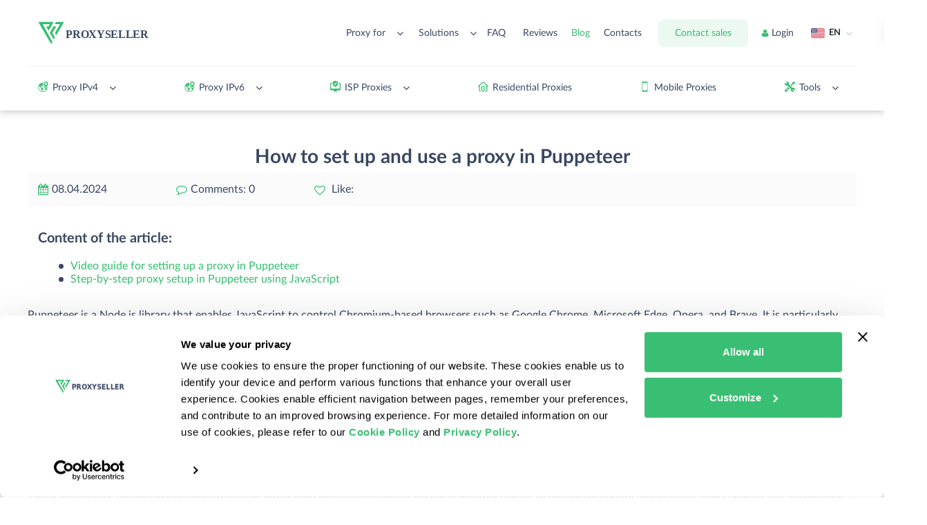

--- FILE ---
content_type: text/html; charset=UTF-8
request_url: https://proxy-seller.com/blog/configuring_and_utilizing_proxies_in_puppeteer/
body_size: 54278
content:
<!DOCTYPE html>
<html class="no-js" lang="en">

    <head>
        <title>How to set up and use a proxy in Puppeteer
</title>

        	<!-- Bootstrap v3.3.4 Grid Styles -->
	<style>html{font-family:sans-serif;-ms-text-size-adjust:100%;-webkit-text-size-adjust:100%}body{margin:0}article,aside,details,figcaption,figure,footer,header,hgroup,main,menu,nav,section,summary{display:block}audio,canvas,progress,video{display:inline-block;vertical-align:baseline}audio:not([controls]){display:none;height:0}[hidden],template{display:none}a{background-color:transparent}a:active,a:hover{outline:0}abbr[title]{border-bottom:1px dotted}b,strong{font-weight:700}dfn{font-style:italic}h1{font-size:2em;margin:.67em 0}mark{background:#ff0;color:#000}small{font-size:80%}sub,sup{font-size:75%;line-height:0;position:relative;vertical-align:baseline}sup{top:-.5em}sub{bottom:-.25em}img{border:0}svg:not(:root){overflow:hidden}figure{margin:1em 40px}hr{-moz-box-sizing:content-box;-webkit-box-sizing:content-box;box-sizing:content-box;height:0}pre{overflow:auto}code,kbd,pre,samp{font-family:monospace,monospace;font-size:1em}button,input,optgroup,select,textarea{color:inherit;font:inherit;margin:0}button{overflow:visible}button,select{text-transform:none}button,html input[type=button],input[type=reset],input[type=submit]{-webkit-appearance:button;cursor:pointer}button[disabled],html input[disabled]{cursor:default}button::-moz-focus-inner,input::-moz-focus-inner{border:0;padding:0}input{line-height:normal}input[type=checkbox],input[type=radio]{-webkit-box-sizing:border-box;-moz-box-sizing:border-box;box-sizing:border-box;padding:0}input[type=number]::-webkit-inner-spin-button,input[type=number]::-webkit-outer-spin-button{height:auto}input[type=search]{-webkit-appearance:textfield;-moz-box-sizing:content-box;-webkit-box-sizing:content-box;box-sizing:content-box}input[type=search]::-webkit-search-cancel-button,input[type=search]::-webkit-search-decoration{-webkit-appearance:none}fieldset{border:1px solid silver;margin:0 2px;padding:.35em .625em .75em}legend{border:0;padding:0}textarea{overflow:auto}optgroup{font-weight:700}table{border-collapse:collapse;border-spacing:0}td,th{padding:0}*{-webkit-box-sizing:border-box;-moz-box-sizing:border-box;box-sizing:border-box}:after,:before{-webkit-box-sizing:border-box;-moz-box-sizing:border-box;box-sizing:border-box}html{font-size:10px;-webkit-tap-highlight-color:transparent}body{font-family:"Helvetica Neue",Helvetica,Arial,sans-serif;font-size:14px;line-height:1.42857143;color:#333;background-color:#fff}button,input,select,textarea{font-family:inherit;font-size:inherit;line-height:inherit}a{color:#337ab7;text-decoration:none}a:focus,a:hover{color:#23527c;text-decoration:underline}a:focus{outline:thin dotted;outline:5px auto -webkit-focus-ring-color;outline-offset:-2px}figure{margin:0}img{vertical-align:middle}.img-responsive{display:block;max-width:100%;height:auto}.img-rounded{border-radius:6px}.img-thumbnail{padding:4px;line-height:1.42857143;background-color:#fff;border:1px solid #ddd;border-radius:4px;-webkit-transition:all .2s ease-in-out;-o-transition:all .2s ease-in-out;transition:all .2s ease-in-out;display:inline-block;max-width:100%;height:auto}.img-circle{border-radius:50%}hr{margin-top:20px;margin-bottom:20px;border:0;border-top:1px solid #eee}.sr-only{position:absolute;width:1px;height:1px;margin:-1px;padding:0;overflow:hidden;clip:rect(0,0,0,0);border:0}.sr-only-focusable:active,.sr-only-focusable:focus{position:static;width:auto;height:auto;margin:0;overflow:visible;clip:auto}[role=button]{cursor:pointer}.container{margin-right:auto;margin-left:auto;padding-left:15px;padding-right:15px}@media (min-width:768px){.container{width:750px}}@media (min-width:992px){.container{width:970px}}@media (min-width:1200px){.container{width:1170px}}.container-fluid{margin-right:auto;margin-left:auto;padding-left:15px;padding-right:15px}.row{margin-left:-15px;margin-right:-15px}.col-lg-1,.col-lg-10,.col-lg-11,.col-lg-12,.col-lg-2,.col-lg-3,.col-lg-4,.col-lg-5,.col-lg-6,.col-lg-7,.col-lg-8,.col-lg-9,.col-md-1,.col-md-10,.col-md-11,.col-md-12,.col-md-2,.col-md-3,.col-md-4,.col-md-5,.col-md-6,.col-md-7,.col-md-8,.col-md-9,.col-sm-1,.col-sm-10,.col-sm-11,.col-sm-12,.col-sm-2,.col-sm-3,.col-sm-4,.col-sm-5,.col-sm-6,.col-sm-7,.col-sm-8,.col-sm-9,.col-xs-1,.col-xs-10,.col-xs-11,.col-xs-12,.col-xs-2,.col-xs-3,.col-xs-4,.col-xs-5,.col-xs-6,.col-xs-7,.col-xs-8,.col-xs-9{position:relative;min-height:1px;padding-left:15px;padding-right:15px}.col-xs-1,.col-xs-10,.col-xs-11,.col-xs-12,.col-xs-2,.col-xs-3,.col-xs-4,.col-xs-5,.col-xs-6,.col-xs-7,.col-xs-8,.col-xs-9{float:left}.col-xs-12{width:100%}.col-xs-11{width:91.66666667%}.col-xs-10{width:83.33333333%}.col-xs-9{width:75%}.col-xs-8{width:66.66666667%}.col-xs-7{width:58.33333333%}.col-xs-6{width:50%}.col-xs-5{width:41.66666667%}.col-xs-4{width:33.33333333%}.col-xs-3{width:25%}.col-xs-2{width:16.66666667%}.col-xs-1{width:8.33333333%}.col-xs-pull-12{right:100%}.col-xs-pull-11{right:91.66666667%}.col-xs-pull-10{right:83.33333333%}.col-xs-pull-9{right:75%}.col-xs-pull-8{right:66.66666667%}.col-xs-pull-7{right:58.33333333%}.col-xs-pull-6{right:50%}.col-xs-pull-5{right:41.66666667%}.col-xs-pull-4{right:33.33333333%}.col-xs-pull-3{right:25%}.col-xs-pull-2{right:16.66666667%}.col-xs-pull-1{right:8.33333333%}.col-xs-pull-0{right:auto}.col-xs-push-12{left:100%}.col-xs-push-11{left:91.66666667%}.col-xs-push-10{left:83.33333333%}.col-xs-push-9{left:75%}.col-xs-push-8{left:66.66666667%}.col-xs-push-7{left:58.33333333%}.col-xs-push-6{left:50%}.col-xs-push-5{left:41.66666667%}.col-xs-push-4{left:33.33333333%}.col-xs-push-3{left:25%}.col-xs-push-2{left:16.66666667%}.col-xs-push-1{left:8.33333333%}.col-xs-push-0{left:auto}.col-xs-offset-12{margin-left:100%}.col-xs-offset-11{margin-left:91.66666667%}.col-xs-offset-10{margin-left:83.33333333%}.col-xs-offset-9{margin-left:75%}.col-xs-offset-8{margin-left:66.66666667%}.col-xs-offset-7{margin-left:58.33333333%}.col-xs-offset-6{margin-left:50%}.col-xs-offset-5{margin-left:41.66666667%}.col-xs-offset-4{margin-left:33.33333333%}.col-xs-offset-3{margin-left:25%}.col-xs-offset-2{margin-left:16.66666667%}.col-xs-offset-1{margin-left:8.33333333%}.col-xs-offset-0{margin-left:0}@media (min-width:768px){.col-sm-1,.col-sm-10,.col-sm-11,.col-sm-12,.col-sm-2,.col-sm-3,.col-sm-4,.col-sm-5,.col-sm-6,.col-sm-7,.col-sm-8,.col-sm-9{float:left}.col-sm-12{width:100%}.col-sm-11{width:91.66666667%}.col-sm-10{width:83.33333333%}.col-sm-9{width:75%}.col-sm-8{width:66.66666667%}.col-sm-7{width:58.33333333%}.col-sm-6{width:50%}.col-sm-5{width:41.66666667%}.col-sm-4{width:33.33333333%}.col-sm-3{width:25%}.col-sm-2{width:16.66666667%}.col-sm-1{width:8.33333333%}.col-sm-pull-12{right:100%}.col-sm-pull-11{right:91.66666667%}.col-sm-pull-10{right:83.33333333%}.col-sm-pull-9{right:75%}.col-sm-pull-8{right:66.66666667%}.col-sm-pull-7{right:58.33333333%}.col-sm-pull-6{right:50%}.col-sm-pull-5{right:41.66666667%}.col-sm-pull-4{right:33.33333333%}.col-sm-pull-3{right:25%}.col-sm-pull-2{right:16.66666667%}.col-sm-pull-1{right:8.33333333%}.col-sm-pull-0{right:auto}.col-sm-push-12{left:100%}.col-sm-push-11{left:91.66666667%}.col-sm-push-10{left:83.33333333%}.col-sm-push-9{left:75%}.col-sm-push-8{left:66.66666667%}.col-sm-push-7{left:58.33333333%}.col-sm-push-6{left:50%}.col-sm-push-5{left:41.66666667%}.col-sm-push-4{left:33.33333333%}.col-sm-push-3{left:25%}.col-sm-push-2{left:16.66666667%}.col-sm-push-1{left:8.33333333%}.col-sm-push-0{left:auto}.col-sm-offset-12{margin-left:100%}.col-sm-offset-11{margin-left:91.66666667%}.col-sm-offset-10{margin-left:83.33333333%}.col-sm-offset-9{margin-left:75%}.col-sm-offset-8{margin-left:66.66666667%}.col-sm-offset-7{margin-left:58.33333333%}.col-sm-offset-6{margin-left:50%}.col-sm-offset-5{margin-left:41.66666667%}.col-sm-offset-4{margin-left:33.33333333%}.col-sm-offset-3{margin-left:25%}.col-sm-offset-2{margin-left:16.66666667%}.col-sm-offset-1{margin-left:8.33333333%}.col-sm-offset-0{margin-left:0}}@media (min-width:992px){.col-md-1,.col-md-10,.col-md-11,.col-md-12,.col-md-2,.col-md-3,.col-md-4,.col-md-5,.col-md-6,.col-md-7,.col-md-8,.col-md-9{float:left}.col-md-12{width:100%}.col-md-11{width:91.66666667%}.col-md-10{width:83.33333333%}.col-md-9{width:75%}.col-md-8{width:66.66666667%}.col-md-7{width:58.33333333%}.col-md-6{width:50%}.col-md-5{width:41.66666667%}.col-md-4{width:33.33333333%}.col-md-3{width:25%}.col-md-2{width:16.66666667%}.col-md-1{width:8.33333333%}.col-md-pull-12{right:100%}.col-md-pull-11{right:91.66666667%}.col-md-pull-10{right:83.33333333%}.col-md-pull-9{right:75%}.col-md-pull-8{right:66.66666667%}.col-md-pull-7{right:58.33333333%}.col-md-pull-6{right:50%}.col-md-pull-5{right:41.66666667%}.col-md-pull-4{right:33.33333333%}.col-md-pull-3{right:25%}.col-md-pull-2{right:16.66666667%}.col-md-pull-1{right:8.33333333%}.col-md-pull-0{right:auto}.col-md-push-12{left:100%}.col-md-push-11{left:91.66666667%}.col-md-push-10{left:83.33333333%}.col-md-push-9{left:75%}.col-md-push-8{left:66.66666667%}.col-md-push-7{left:58.33333333%}.col-md-push-6{left:50%}.col-md-push-5{left:41.66666667%}.col-md-push-4{left:33.33333333%}.col-md-push-3{left:25%}.col-md-push-2{left:16.66666667%}.col-md-push-1{left:8.33333333%}.col-md-push-0{left:auto}.col-md-offset-12{margin-left:100%}.col-md-offset-11{margin-left:91.66666667%}.col-md-offset-10{margin-left:83.33333333%}.col-md-offset-9{margin-left:75%}.col-md-offset-8{margin-left:66.66666667%}.col-md-offset-7{margin-left:58.33333333%}.col-md-offset-6{margin-left:50%}.col-md-offset-5{margin-left:41.66666667%}.col-md-offset-4{margin-left:33.33333333%}.col-md-offset-3{margin-left:25%}.col-md-offset-2{margin-left:16.66666667%}.col-md-offset-1{margin-left:8.33333333%}.col-md-offset-0{margin-left:0}}@media (min-width:1200px){.col-lg-1,.col-lg-10,.col-lg-11,.col-lg-12,.col-lg-2,.col-lg-3,.col-lg-4,.col-lg-5,.col-lg-6,.col-lg-7,.col-lg-8,.col-lg-9{float:left}.col-lg-12{width:100%}.col-lg-11{width:91.66666667%}.col-lg-10{width:83.33333333%}.col-lg-9{width:75%}.col-lg-8{width:66.66666667%}.col-lg-7{width:58.33333333%}.col-lg-6{width:50%}.col-lg-5{width:41.66666667%}.col-lg-4{width:33.33333333%}.col-lg-3{width:25%}.col-lg-2{width:16.66666667%}.col-lg-1{width:8.33333333%}.col-lg-pull-12{right:100%}.col-lg-pull-11{right:91.66666667%}.col-lg-pull-10{right:83.33333333%}.col-lg-pull-9{right:75%}.col-lg-pull-8{right:66.66666667%}.col-lg-pull-7{right:58.33333333%}.col-lg-pull-6{right:50%}.col-lg-pull-5{right:41.66666667%}.col-lg-pull-4{right:33.33333333%}.col-lg-pull-3{right:25%}.col-lg-pull-2{right:16.66666667%}.col-lg-pull-1{right:8.33333333%}.col-lg-pull-0{right:auto}.col-lg-push-12{left:100%}.col-lg-push-11{left:91.66666667%}.col-lg-push-10{left:83.33333333%}.col-lg-push-9{left:75%}.col-lg-push-8{left:66.66666667%}.col-lg-push-7{left:58.33333333%}.col-lg-push-6{left:50%}.col-lg-push-5{left:41.66666667%}.col-lg-push-4{left:33.33333333%}.col-lg-push-3{left:25%}.col-lg-push-2{left:16.66666667%}.col-lg-push-1{left:8.33333333%}.col-lg-push-0{left:auto}.col-lg-offset-12{margin-left:100%}.col-lg-offset-11{margin-left:91.66666667%}.col-lg-offset-10{margin-left:83.33333333%}.col-lg-offset-9{margin-left:75%}.col-lg-offset-8{margin-left:66.66666667%}.col-lg-offset-7{margin-left:58.33333333%}.col-lg-offset-6{margin-left:50%}.col-lg-offset-5{margin-left:41.66666667%}.col-lg-offset-4{margin-left:33.33333333%}.col-lg-offset-3{margin-left:25%}.col-lg-offset-2{margin-left:16.66666667%}.col-lg-offset-1{margin-left:8.33333333%}.col-lg-offset-0{margin-left:0}}.clearfix:after,.clearfix:before,.container-fluid:after,.container-fluid:before,.container:after,.container:before,.row:after,.row:before{content:" ";display:table}.clearfix:after,.container-fluid:after,.container:after,.row:after{clear:both}.center-block{display:block;margin-left:auto;margin-right:auto}.pull-right{float:right!important}.pull-left{float:left!important}.hide{display:none!important}.show{display:block!important}.invisible{visibility:hidden}.text-hide{font:0/0 a;color:transparent;text-shadow:none;background-color:transparent;border:0}.hidden{display:none!important}.affix{position:fixed}.visible-lg,.visible-md,.visible-sm,.visible-xs{display:none!important}.visible-lg-block,.visible-lg-inline,.visible-lg-inline-block,.visible-md-block,.visible-md-inline,.visible-md-inline-block,.visible-sm-block,.visible-sm-inline,.visible-sm-inline-block,.visible-xs-block,.visible-xs-inline,.visible-xs-inline-block{display:none!important}@media (max-width:767px){.visible-xs{display:block!important}table.visible-xs{display:table}tr.visible-xs{display:table-row!important}td.visible-xs,th.visible-xs{display:table-cell!important}.visible-xs-block{display:block!important}.visible-xs-inline{display:inline!important}.visible-xs-inline-block{display:inline-block!important}}@media (min-width:768px) and (max-width:991px){.visible-sm{display:block!important}table.visible-sm{display:table}tr.visible-sm{display:table-row!important}td.visible-sm,th.visible-sm{display:table-cell!important}.visible-sm-block{display:block!important}.visible-sm-inline{display:inline!important}.visible-sm-inline-block{display:inline-block!important}}@media (min-width:992px) and (max-width:1199px){.visible-md{display:block!important}table.visible-md{display:table}tr.visible-md{display:table-row!important}td.visible-md,th.visible-md{display:table-cell!important}.visible-md-block{display:block!important}.visible-md-inline{display:inline!important}.visible-md-inline-block{display:inline-block!important}}@media (min-width:1200px){.visible-lg{display:block!important}table.visible-lg{display:table}tr.visible-lg{display:table-row!important}td.visible-lg,th.visible-lg{display:table-cell!important}}@media (min-width:1200px){.visible-lg-block{display:block!important}}@media (min-width:1200px){.visible-lg-inline{display:inline!important}}@media (min-width:1200px){.visible-lg-inline-block{display:inline-block!important}}@media (max-width:767px){.hidden-xs{display:none!important}}@media (min-width:768px) and (max-width:991px){.hidden-sm{display:none!important}}@media (min-width:992px) and (max-width:1199px){.hidden-md{display:none!important}}@media (min-width:1200px){.hidden-lg{display:none!important}}.visible-print{display:none!important}@media print{.visible-print{display:block!important}table.visible-print{display:table}tr.visible-print{display:table-row!important}td.visible-print,th.visible-print{display:table-cell!important}}.visible-print-block{display:none!important}@media print{.visible-print-block{display:block!important}}.visible-print-inline{display:none!important}@media print{.visible-print-inline{display:inline!important}}.visible-print-inline-block{display:none!important}@media print{.visible-print-inline-block{display:inline-block!important}}@media print{.hidden-print{display:none!important}}</style>
	<!-- Header CSS (First Sections of Website: paste after release from header.min.css here) -->
	<!--
	<style>html .loader{background:#fff;bottom:0;height:100%;left:0;position:fixed;right:0;top:0;width:100%;z-index:9999}html .loader .loader_inner{background-size:cover;background-repeat:no-repeat;background-position:center center;background-color:#fff;height:60px;width:60px;margin-top:-30px;margin-left:-30px;left:50%;top:50%;position:absolute}</style>
	-->
	<!-- Load CSS, CSS Localstorage & WebFonts Main Function -->        <meta http-equiv="Content-Type" content="text/html; charset=UTF-8" />
<meta name="robots" content="index, follow" />
<meta name="description" content="How to add a proxy in Puppeteer using JavaScript. Step-by-step instructions with code examples. How to set a start page, as well as configure login and password for proxy authentication." />
<script data-skip-moving="true">(function(w, d, n) {var cl = "bx-core";var ht = d.documentElement;var htc = ht ? ht.className : undefined;if (htc === undefined || htc.indexOf(cl) !== -1){return;}var ua = n.userAgent;if (/(iPad;)|(iPhone;)/i.test(ua)){cl += " bx-ios";}else if (/Windows/i.test(ua)){cl += ' bx-win';}else if (/Macintosh/i.test(ua)){cl += " bx-mac";}else if (/Linux/i.test(ua) && !/Android/i.test(ua)){cl += " bx-linux";}else if (/Android/i.test(ua)){cl += " bx-android";}cl += (/(ipad|iphone|android|mobile|touch)/i.test(ua) ? " bx-touch" : " bx-no-touch");cl += w.devicePixelRatio && w.devicePixelRatio >= 2? " bx-retina": " bx-no-retina";if (/AppleWebKit/.test(ua)){cl += " bx-chrome";}else if (/Opera/.test(ua)){cl += " bx-opera";}else if (/Firefox/.test(ua)){cl += " bx-firefox";}ht.className = htc ? htc + " " + cl : cl;})(window, document, navigator);</script>


<link href="/bitrix/js/ui/design-tokens/dist/ui.design-tokens.min.css?172536986123463" type="text/css"  rel="stylesheet" />
<link href="/bitrix/cache/css/sc/dvsproxyseller/page_72e899c8e837d6bb08ca2c65ea66a22b/page_72e899c8e837d6bb08ca2c65ea66a22b_v1.css?17658792826975" type="text/css"  rel="stylesheet" />
<link href="/bitrix/cache/css/sc/dvsproxyseller/template_573c049997784016335493ceae8b5144/template_573c049997784016335493ceae8b5144_v1.css?1768554723683664" type="text/css"  data-template-style="true" rel="stylesheet" />
<link href="/bitrix/panel/main/popup.min.css?167342080720774" type="text/css"  data-template-style="true"  rel="stylesheet" />







<meta property="og:title" content="How to set up and use a proxy in Puppeteer
" />
<meta property="og:description" content="How to add a proxy in Puppeteer using JavaScript. Step-by-step instructions with code examples. How to set a start page, as well as configure login and password for proxy authentication."/>



        <meta http-equiv="X-UA-Compatible" content="IE=edge">
        <meta name="viewport" content="width=device-width, initial-scale=1.0, minimum-scale=1.0, maximum-scale=1.0, user-scalable=no">
        <link rel="shortcut icon" href="/local/templates/dvsproxyseller/img/favicon/favicon.ico" type="image/x-icon">
        <link rel="apple-touch-icon" href="/local/templates/dvsproxyseller/img/favicon/apple-touch-icon.png">
        <link rel="apple-touch-icon" sizes="72x72" href="/local/templates/dvsproxyseller/img/favicon/apple-touch-icon-72x72.png">
        <link rel="apple-touch-icon" sizes="114x114" href="/local/templates/dvsproxyseller/img/favicon/apple-touch-icon-114x114.png">

        <meta property="og:site_name" content="Proxy-Seller" />
<meta property="og:type" content="article" />
<meta property="og:url" content="https://proxy-seller.com/blog/configuring_and_utilizing_proxies_in_puppeteer/"/>
<link rel="canonical" href="https://proxy-seller.com/blog/configuring_and_utilizing_proxies_in_puppeteer/"/>

        <meta property="og:image" content="/upload/uf/8ae/8aeade7cf73ff3e42dd17f4617ce4018.svg">
    </head>

    <body><script data-skip-moving="true">let user_is_auth =false;</script>        <div class="loader">
            <div class="loader_inner"></div>
        </div>
                <!-- header -->
        <nav canvas="" class="headerLevel2">
            <div class="mnu_btn">
                <label id="nav-button-label">
                    <div id="nav-lines">
                        <i class="nav-line"></i>
                        <i class="nav-line"></i>
                        <i class="nav-line"></i>
                        <i class="nav-line"></i>
                    </div>
                </label>
            </div>
            Menu        </nav>
        <div data-scroll="header" class="footer-arrow-up scroll_to">
            <img src="/local/templates/dvsproxyseller/img/footer-arrow-up.png" alt="top up" />
        </div>
        <div canvas="container" data-sticky-container>
            <div class="off-canvas-wrap"></div>
            <header id="header" class="header ipv6_proxy ">
                <div class="container">
                    <div class="row header__top">
                        <div class="header_logo">
                            <a href="/" class="logo" aria-label="logo">
                                <i>
                                    <img src="/upload/uf/8ae/8aeade7cf73ff3e42dd17f4617ce4018.svg" alt="" />
                                </i>
                            </a>
                        </div>
                        <div class="header__social">
                            <div class="header__social-divider">

                            </div>
                            <div class="header__social-items">
                                            <div  id="bx_3218110189_1450" class="header__social-item"><a href="https://www.facebook.com/sellerproxy/" target='_blank'><i><i class="fa fa-facebook"></i></i></a></div>
                    <div  id="bx_3218110189_1641" class="header__social-item"><a href="https://teams.live.com/l/invite/FEA7dpU6RtxI1t58QI" target='_blank'><i><i class="fa-custom-teams"></i></i></a></div>
                    <div  id="bx_3218110189_1642" class="header__social-item"><a href="https://t.me/ProxySellerio_bot" target='_blank'><i><i class="fa fa-paper-plane"></i></i></a></div>
                    <div onclick='jivo_api.open();' id="bx_3218110189_1830" class="header__social-item"><a  ><i><i class="fa fa-comment"></i></i></a></div>
                                    </div>
                        </div>
                        <div class="header_nav_wrap">
                            <!--  -->
                            <div class="nav-drop-wrap">
                                 Proxy for                                <i class="fa fa-angle-down"></i>
                                <div class="drop-decor">
                                    <img src="/local/templates/dvsproxyseller/img/header__level2-nav-drop-decor.png" alt="" />
                                </div>
                                <div class="nav-drop">
                                    <div class="nav-drop-sub-menu ua-scroll">
                                        	
                                    <div class="list-name">Proxy for</div>
                    <ul class="header__level2__submenu">
                        
                                        
		
                                        <li>
                        <a href="/proxy-for-another-social-network/" class="menu-link-toggle">Social media</a>
                        <i class="fa fa-angle-down"></i>
                        <a title=" Social media" class="ext-link" href="/proxy-for-another-social-network/" target="_blank"><i class="fa fa-external-link"></i></a>                            <ul class="header__level2__submenu-drop">
                                        
		
        
                                <li><a href="/proxy-for-tinder/" >Proxy for Tinder</a></li>
            
	                    
		
        
                                <li><a href="/proxy-instagram/" >Proxy for Instagram</a></li>
            
	                    
		
        
                                <li><a href="/proxy-facebook/" >Proxy for Facebook</a></li>
            
	                    
		
        
                                <li><a href="/proxy-for-telegram/" >Proxy for Telegram</a></li>
            
	                    
		
        
                                <li><a href="/proxy-for-pinterest/" >Proxy for Pinterest</a></li>
            
	                    
		
        
                                <li><a href="/proxy-for-discord/" >Proxy for Discord</a></li>
            
	                    
		
        
                                <li><a href="/proxy-youtube/" >Proxy for YouTube</a></li>
            
	                    
		
        
                                <li><a href="/proxy-for-wattpad/" >Proxy for Wattpad</a></li>
            
	                    
		
        
                                <li><a href="/proxy-for-quora/" >Proxy for Quora</a></li>
            
	                    
		
        
                                <li><a href="/proxy-for-snapchat/" >Proxy for Snapchat</a></li>
            
	                    
		
        
                                <li><a href="/proxy-for-twitter/" >Proxy for Twitter</a></li>
            
	                    
		
        
                                <li><a href="/proxy-for-whatsapp/" >Proxy for WhatsApp</a></li>
            
	                    
		
        
                                <li><a href="/proxy-for-reddit/" >Proxy for Reddit </a></li>
            
	                    
		
        
                                <li><a href="/proxy-for-tiktok/" >Proxy for TikTok</a></li>
            
	                    
		
        
                                <li><a href="/proxy-for-wechat/" >Proxy for WeChat</a></li>
            
	                    
		
        
                                <li><a href="/proxy-for-omegle/" >Proxy for Omegle</a></li>
            
	                    
		
        
                                <li><a href="/proxy-for-linkedin/" >Proxy for LinkedIn</a></li>
            
	                    
		
        
                                <li><a href="/proxy-for-onlyfans/" >Proxy for OnlyFans</a></li>
            
	                    
		
        
                                <li><a href="/proxy-for-zoosk/" >Proxy for Zoosk</a></li>
            
	                    
		
        
                                <li><a href="/proxy-for-another-social-network/" >Proxy for social networks</a></li>
            
	                    
		            </li></ul>	
                                        <li>
                        <a href="/proxy-for-search-engines/" class="menu-link-toggle">Web Scraping</a>
                        <i class="fa fa-angle-down"></i>
                        <a title=" Web Scraping" class="ext-link" href="/proxy-for-search-engines/" target="_blank"><i class="fa fa-external-link"></i></a>                            <ul class="header__level2__submenu-drop">
                                        
		
        
                                <li><a href="/google-proxy/" >Proxy for Google</a></li>
            
	                    
		
        
                                <li><a href="/proxy-for-search-engines/" >Proxy for Search engines</a></li>
            
	                    
		            </li></ul>	
                                        <li>
                        <a href="/proxy-for-another-online-game/" class="menu-link-toggle">Gaming</a>
                        <i class="fa fa-angle-down"></i>
                        <a title=" Gaming" class="ext-link" href="/proxy-for-another-online-game/" target="_blank"><i class="fa fa-external-link"></i></a>                            <ul class="header__level2__submenu-drop">
                                        
		
        
                                <li><a href="/proxy-for-fifa/" >Proxy for FIFA</a></li>
            
	                    
		
        
                                <li><a href="/proxy-steam/" >Proxy for Steam</a></li>
            
	                    
		
        
                                <li><a href="/proxy-lineage-2/" >Proxy for Lineage 2</a></li>
            
	                    
		
        
                                <li><a href="/proxy-origin/" >Proxy for Origin</a></li>
            
	                    
		
        
                                <li><a href="/proxy-wow/" >Proxy for WoW</a></li>
            
	                    
		
        
                                <li><a href="/proxy-wot/" >Proxy for WOT</a></li>
            
	                    
		
        
                                <li><a href="/proxy-travian/" >Proxy for Travian</a></li>
            
	                    
		
        
                                <li><a href="/proxy-for-habbo/" >Proxy for Habbo</a></li>
            
	                    
		
        
                                <li><a href="/proxy-for-new-world/" >Proxy for New World</a></li>
            
	                    
		
        
                                <li><a href="/proxy-for-war-thunder/" >Proxy for  War Thunder</a></li>
            
	                    
		
        
                                <li><a href="/proxy-silkroad/" >Proxy for Silkroad</a></li>
            
	                    
		
        
                                <li><a href="/proxy-for-eft/" >Proxy for EFT</a></li>
            
	                    
		
        
                                <li><a href="/proxy-for-rival-regions/" >Proxy for Rival Regions</a></li>
            
	                    
		
        
                                <li><a href="/proxy-for-margonem/" >Proxy for Margonem</a></li>
            
	                    
		
        
                                <li><a href="/proxy-for-minecraft/" >Proxy for Minecraft</a></li>
            
	                    
		
        
                                <li><a href="/proxy-for-fortnite/" >Proxy for Fortnite</a></li>
            
	                    
		
        
                                <li><a href="/proxy-for-metin2/" >Proxy for Metin2</a></li>
            
	                    
		
        
                                <li><a href="/proxy-for-archeage/" >Proxy for ArcheAge</a></li>
            
	                    
		
        
                                <li><a href="/proxy-runescape/" >Proxy for Runescape</a></li>
            
	                    
		
        
                                <li><a href="/proxy-for-alienworlds/" >Proxy for AlienWorlds</a></li>
            
	                    
		
        
                                <li><a href="/proxy-for-lords-mobile/" >Proxy for Lords Mobile</a></li>
            
	                    
		
        
                                <li><a href="/proxy-for-diablo/" >Proxy for Diablo</a></li>
            
	                    
		
        
                                <li><a href="/proxy-for-path-of-exile/" >Proxy for Path of Exile</a></li>
            
	                    
		
        
                                <li><a href="/proxy-for-roblox/" >Proxy for Roblox</a></li>
            
	                    
		
        
                                <li><a href="/proxy-for-epic-games/" >Proxy for Epic games</a></li>
            
	                    
		
        
                                <li><a href="/proxy-for-another-online-game/" >Proxy for online game</a></li>
            
	                    
		            </li></ul>	
                                        <li>
                        <a href="/proxy-for-sneaker-websites/" class="menu-link-toggle">Sneaker websites</a>
                        <i class="fa fa-angle-down"></i>
                        <a title=" Sneaker websites" class="ext-link" href="/proxy-for-sneaker-websites/" target="_blank"><i class="fa fa-external-link"></i></a>                            <ul class="header__level2__submenu-drop">
                                        
		
        
                                <li><a href="/proxy-for-supreme/" >Proxy for Supreme</a></li>
            
	                    
		
        
                                <li><a href="/proxy-for-footlocker/" >Proxy for FootLocker</a></li>
            
	                    
		
        
                                <li><a href="/proxy-for-sneakerhead/" >Proxy for Sneakerhead</a></li>
            
	                    
		
        
                                <li><a href="/proxy-for-adidas/" >Proxy for Adidas</a></li>
            
	                    
		
        
                                <li><a href="/proxy-for-nike/" >Proxy for Nike</a></li>
            
	                    
		
        
                                <li><a href="/proxy-for-sneaker-websites/" >Proxy for Sneaker websites</a></li>
            
	                    
		            </li></ul>	
                                        <li>
                        <a href="/another-marketplace/" class="menu-link-toggle">Online Marketplaces</a>
                        <i class="fa fa-angle-down"></i>
                        <a title=" Online Marketplaces" class="ext-link" href="/another-marketplace/" target="_blank"><i class="fa fa-external-link"></i></a>                            <ul class="header__level2__submenu-drop">
                                        
		
        
                                <li><a href="/proxy-for-home-depot/" >Proxy for Home Depot</a></li>
            
	                    
		
        
                                <li><a href="/proxy-for-amazon/" >Proxy for Amazon</a></li>
            
	                    
		
        
                                <li><a href="/proxy-for-vinted/" >Proxy for Vinted</a></li>
            
	                    
		
        
                                <li><a href="/proxy-for-alibaba/" >Proxy for AliBaba</a></li>
            
	                    
		
        
                                <li><a href="/proxy-for-asos/" >Proxy for ASOS</a></li>
            
	                    
		
        
                                <li><a href="/proxy-for-walmart/" >Proxy for Walmart</a></li>
            
	                    
		
        
                                <li><a href="/proxy-for-aliexpress/" >Proxy for AliExpress</a></li>
            
	                    
		
        
                                <li><a href="/proxy-for-ebay/" >Proxy for Ebay</a></li>
            
	                    
		
        
                                <li><a href="/proxy-for-etsy/" >Proxy for Etsy</a></li>
            
	                    
		
        
                                <li><a href="/another-marketplace/" >Another marketplace</a></li>
            
	                    
		            </li></ul>	
                                        <li>
                        <a href="/proxy-for-web-surfing/" class="menu-link-toggle">Other purposes</a>
                        <i class="fa fa-angle-down"></i>
                        <a title=" Other purposes" class="ext-link" href="/proxy-for-web-surfing/" target="_blank"><i class="fa fa-external-link"></i></a>                            <ul class="header__level2__submenu-drop">
                                        
		
        
                                <li><a href="/proxy-for-swagbucks/" >Proxy for Swagbucks</a></li>
            
	                    
		
        
                                <li><a href="/proxy-spotify/" >Proxy for Spotify </a></li>
            
	                    
		
        
                                <li><a href="/proxy-for-aiostream/" >Proxy for Aiostream</a></li>
            
	                    
		
        
                                <li><a href="/proxy-for-microsoft-azure/" >Proxy for Microsoft Azure</a></li>
            
	                    
		
        
                                <li><a href="/proxy-for-whatsomuch/" >Proxy for WhatSoMuch</a></li>
            
	                    
		
        
                                <li><a href="/proxy-for-gomovies/" >Proxy for GoMovies</a></li>
            
	                    
		
        
                                <li><a href="/proxy-for-fiverr/" >Proxy for Fiverr</a></li>
            
	                    
		
        
                                <li><a href="/proxy-for-yelp/" >Proxy for Yelp</a></li>
            
	                    
		
        
                                <li><a href="/proxy-for-soap2day/" >Proxy for Soap2day</a></li>
            
	                    
		
        
                                <li><a href="/proxy-for-appen/" >Proxy for Appen</a></li>
            
	                    
		
        
                                <li><a href="/proxy-for-axxo-movies/" >Proxy for aXXo Movies</a></li>
            
	                    
		
        
                                <li><a href="/proxy-for-dialpad/" >Proxy for Dialpad</a></li>
            
	                    
		
        
                                <li><a href="/proxy-netflix/" >Proxy for Netflix</a></li>
            
	                    
		
        
                                <li><a href="/proxy-for-web-surfing/" >Proxy for Web surfing</a></li>
            
	                    
		            </li></ul></li></ul>	
                                    <div class="list-name">Proxy for programs</div>
                    <ul class="header__level2__submenu">
                        
                                        
		
                                        <li>
                        <a href="/" class="menu-link-toggle">For Instagram</a>
                        <i class="fa fa-angle-down"></i>
                                                    <ul class="header__level2__submenu-drop">
                                        
		
        
                                <li><a href="/proxy-for-followinglike/" >Proxy for FollowingLike</a></li>
            
	                    
		
        
                                <li><a href="/jarvee/" >Proxy for Jarvee</a></li>
            
	                    
		            </li></ul>	
                                        <li>
                        <a href="/" class="menu-link-toggle">For Web scraping</a>
                        <i class="fa fa-angle-down"></i>
                                                    <ul class="header__level2__submenu-drop">
                                        
		
        
                                <li><a href="/proxy-for-ubot-studio/" >Proxy for UBot Studio</a></li>
            
	                    
		
        
                                <li><a href="/proxy-for-scrapy/" >Proxy for Scrapy</a></li>
            
	                    
		
        
                                <li><a href="/proxy-for-scrapebox/" >Proxy for Scrapebox</a></li>
            
	                    
		
        
                                <li><a href="/proxy-for-trafficbot-pro/" >Proxy for Trafficbot Pro</a></li>
            
	                    
		            </li></ul>	
                                        <li>
                        <a href="/" class="menu-link-toggle">For Sneaker bots</a>
                        <i class="fa fa-angle-down"></i>
                                                    <ul class="header__level2__submenu-drop">
                                        
		
        
                                <li><a href="/proxy-for-soleaio/" >Proxy for SoleAIO</a></li>
            
	                    
		
        
                                <li><a href="/proxy-for-betternikebot/" >Proxy for BetterNikeBot</a></li>
            
	                    
		
        
                                <li><a href="/proxy-for-cybersole/" >Proxy for Cybersole</a></li>
            
	                    
		
        
                                <li><a href="/proxy-for-aiobot/" >Proxy for AioBot</a></li>
            
	                    
		
        
                                <li><a href="/proxy-for-eve-aio/" >Proxy for Eve AIO</a></li>
            
	                    
		            </li></ul>	
                                        <li>
                        <a href="/" class="menu-link-toggle">For Game bots</a>
                        <i class="fa fa-angle-down"></i>
                                                    <ul class="header__level2__submenu-drop">
                                        
		
        
                                <li><a href="/proxy-for-sbot/" >SBot - Silkroad</a></li>
            
	                    
		
        
                                <li><a href="/proxy-for-tribot/" >Tribot</a></li>
            
	                    
		
        
                                <li><a href="/proxy-for-runemate/" >Proxy for RuneMate</a></li>
            
	                    
		
        
                                <li><a href="/proxy-for-ros-bot/" >Proxy for ROS-Bot </a></li>
            
	                    
		            </li></ul>	
                                        <li>
                        <a href="/" class="menu-link-toggle">For other program</a>
                        <i class="fa fa-angle-down"></i>
                                                    <ul class="header__level2__submenu-drop">
                                        
		
        
                                <li><a href="/proxy-for-duckduckgo/" >Proxy for DuckDuckGo</a></li>
            
	                    
		
        
                                <li><a href="/proxy-for-reddit-bot/" >Proxy for Reddit Bot</a></li>
            
	                    
		
        
                                <li><a href="/proxy-for-shadowrocket/" >Proxy for Shadowrocket</a></li>
            
	                    
		
        
                                <li><a href="/proxy-manager/" >Proxy for Proxy Manager</a></li>
            
	                    
	
	</li></ul></li></ul>
                                        
                                    </div>
                                </div>
                            </div>
                            <!--  -->
                            <div class="nav-drop-wrap">
    Solutions    <i class="fa fa-angle-down"></i>
    <div class="drop-decor">
        <img src="/local/templates/dvsproxyseller/img/header__level2-nav-drop-decor.png" alt="" />
    </div>
    <div class="nav-drop">
        <div class="nav-drop-sub-menu ua-scroll">
            <div class="list-name">Users API
                <a title="" class="ext-link" href="/personal/api"><i class="fa fa-external-link"></i></a>
            </div>
            <ul>
                <li><a  target="_BLANK" href="https://bitbucket.org/proxy-seller/user-api-php"><img src="/upload/iblock/903/7h2ykkvzhpe1619ccv44m5ftwzn9t6db.png" alt="PHP" title="PHP"/>PHP</a></li><li><a  target="_BLANK" href="https://bitbucket.org/proxy-seller/user-api-nodejs"><img src="/upload/iblock/27b/ovqso8vlx8ricdgoq8nqg3e0w44grwvh.png" alt="Node.js" title="Node.js"/>Node.js</a></li><li><a  target="_BLANK" href="https://bitbucket.org/proxy-seller/user-api-python/"><img src="/upload/iblock/013/pem77hlnmq0k7ul29rhmm42ewchcv2bo.png" alt="Python" title="Python"/>Python</a></li><li><a  target="_BLANK" href="https://bitbucket.org/proxy-seller/user-api-java/"><img src="/upload/iblock/6fb/9mbwbezypwinbef5nt7414m13abht35m.png" alt="Java" title="Java"/>Java</a></li><li><a  target="_BLANK" href="https://bitbucket.org/proxy-seller/userApiGolang/"><img src="/upload/iblock/e1e/xw8k33bk8a711ec7bis9l9mlux9r427k.png" alt="Golang" title="Golang"/>Golang</a></li>            </ul>
            <div class="list-name">Control panel            <!-- <a title="" class="ext-link" href="/personal/api"><i class="fa fa-external-link"></i></a> -->
            </div>
            <ul> 
                <li>
                    <img src="/local/templates/dvsproxyseller/img/favicon/apple-touch-icon.png" alt="">
                    <a href="https://mobile.proxy-seller.com/" target="_blank" rel="noopener noreferrer">Proxy 4G/5G</a>
                </li>
            </ul>  
        </div>
    </div>
</div>                            <nav class="header_nav">
                                <ul>
                                    <li><a  href="/faq/">FAQ</a></li><li><a  href="/reviews/">Reviews</a></li><li><a  href="/blog/" class="active">Blog</a></li><li><a  href="/contacts/">Contacts</a></li>                                </ul>
                            </nav>
                            <button type="button" class="main_btn modal-not-conflict sales-btn"
                                data-modal="contact-us">Contact sales</button>
                            <div class="header__personal-area">
                                <div class="header__personal-area-inner">
                                    <i class="fa fa-user"></i>
                                    <a href="/auth/?login=yes&backurl=%2Fblog%2Fconfiguring_and_utilizing_proxies_in_puppeteer%2F">Login</a>                                </div>
                                                            </div>
                            <div class="dropdown-lang">
    <div class="dropbtn"><img src="/upload/iblock/54c/rbjy0rugzzrro1spumd2jcpigp2s1s37.png" alt="English" title="" />en <i class="fa fa-angle-down"></i></div>
    <div class="dropdown-content">
                <div onclick="dropdownRedirectLink('/es')" class="dropdown-choice"><img src="/upload/iblock/2d1/j6y4btbkcegvfkmjpnh7zuvk9y239uxq.png" alt="Español" title="Español"/>Español            </div>
                <div onclick="dropdownRedirectLink('/zh')" class="dropdown-choice"><img src="/upload/iblock/dd2/fmx00mvm4q9qb36et90nqm1hrls6wq1y.png" alt="中國人" title="中國人"/>中國人            </div>
                <div onclick="dropdownRedirectLink('/vn')" class="dropdown-choice"><img src="/upload/iblock/0f4/hjtea23dt95hgd4pxm2k43mkeyk6r7cl.png" alt="Tiếng Việt" title="Tiếng Việt"/>Tiếng Việt            </div>
                <div onclick="dropdownRedirectLink('/de')" class="dropdown-choice"><img src="/upload/iblock/199/1mp48g6ypac2ej5a0909kfx04f2gl8lz.png" alt="Deutsch" title="Deutsch"/>Deutsch            </div>
                <div onclick="dropdownRedirectLink('/ua')" class="dropdown-choice"><img src="/upload/iblock/a7e/prrfwdkyx2fqjgsi19wipzljgzi1gli1.png" alt="Українська" title="Українська"/>Українська            </div>
                <div onclick="dropdownRedirectLink('/pt')" class="dropdown-choice"><img src="/upload/iblock/33a/lwrkm7y8wlph83sk41oz8yx1j8krn8lm.png" alt="Português" title="Português"/>Português            </div>
                <div onclick="dropdownRedirectLink('/fr')" class="dropdown-choice"><img src="/upload/iblock/48e/k5qmw8o2k4vx5fur1usbfq5ghc4ft6im.png" alt="Français" title="Français"/>Français            </div>
                <div onclick="dropdownRedirectLink('/hi')" class="dropdown-choice"><img src="/upload/iblock/48a/t9t052oix5dlm8swvnn1rm65t77r2lvc.png" alt="भारतीय" title="भारतीय"/>भारतीय            </div>
                <div onclick="dropdownRedirectLink('/tr')" class="dropdown-choice"><img src="/upload/iblock/9b0/qmvsvpxgtutnyi1u9rii1jtmo3mnv5fh.png" alt="Türkçe" title="Türkçe"/>Türkçe            </div>
                <div onclick="dropdownRedirectLink('/ko')" class="dropdown-choice"><img src="/upload/iblock/631/2s3i29ylzz42bvi12dku4bam8numpqi7.png" alt="한국인" title="한국인"/>한국인            </div>
                <div onclick="dropdownRedirectLink('/it')" class="dropdown-choice"><img src="/upload/iblock/434/m315etr111jdjwt81y57ol6o6eo4i1xx.png" alt="Italiano" title="Italiano"/>Italiano            </div>
                <div onclick="dropdownRedirectLink('/ga')" class="dropdown-choice"><img src="/upload/iblock/7a0/xwj03fcx378eysumu11y045xfk40oaw7.png" alt="Gaeilge" title="Gaeilge"/>Gaeilge            </div>
                <div onclick="dropdownRedirectLink('/ur')" class="dropdown-choice"><img src="/upload/iblock/00e/b2x5yzfk2awm99cp4myxgujyez7ash5a.png" alt="اردو" title="اردو"/>اردو            </div>
                <div onclick="dropdownRedirectLink('/id')" class="dropdown-choice"><img src="/upload/iblock/829/tceq17kp5lgl6phsn4o355jucpfcs4uq.png" alt="Indonesia" title="Indonesia"/>Indonesia            </div>
                <div onclick="dropdownRedirectLink('/pl')" class="dropdown-choice"><img src="/upload/iblock/d77/hd43fkrdi32nubk4q26y4sob0401vu8j.png" alt="Polski" title="Polski"/>Polski            </div>
            </div>
</div>
                        </div>
                    </div>
                    <div class="header__level2 sticky"  data-sticky-for="1199" data-margin-top="-15" data-sticky-class="is-sticky">
                        <nav class="header__level2-nav">
                                <ul>

                    <li class="header__level2-li-drop proxy">
                <img src="/upload/uf/2c0/2c0213ab2c3454f73adb50991b558356.svg" alt="icon">
                Proxy IPv4                <i class="fa fa-angle-down"></i>
                <div class="header__level2-nav-drop-decor">
                    <img src="/local/templates/dvsproxyseller/img/main-color-tab-decor.png" alt="icon">
                </div>
                <div class="header__level2-nav-drop proxy">
                    <div class="header__level2-nav-tabs-item-wrap">
                                                <div class="header__level2-nav-tabs-item active">
                                Europe                                <i class="fa fa-angle-right"></i>
                            </div>
                                                        <div class="header__level2-nav-tabs-item ">
                                Asia                                <i class="fa fa-angle-right"></i>
                            </div>
                                                        <div class="header__level2-nav-tabs-item ">
                                Africa                                <i class="fa fa-angle-right"></i>
                            </div>
                                                        <div class="header__level2-nav-tabs-item ">
                                North America                                <i class="fa fa-angle-right"></i>
                            </div>
                                                        <div class="header__level2-nav-tabs-item ">
                                South America                                <i class="fa fa-angle-right"></i>
                            </div>
                                                        <div class="header__level2-nav-tabs-item ">
                                Australia and Oceania                                <i class="fa fa-angle-right"></i>
                            </div>
                                                        <div class="header__level2-nav-tabs-item ">
                                MIX Packages                                <i class="fa fa-angle-right"></i>
                            </div>
                                                </div>
                    <div class="header__level2-nav-tabs-inner">
                                                <ul class="tabs-wrap active">
                                                                    <li>
                                    <a href="/belgium-proxy/"><i style="background: url('/upload/iblock/677/0l4l6gg8gwzw0rb55a7gsuhlv0h212sv.svg') no-repeat center;"></i>                                        Belgium</a>
                                    </li>
                                                                    <li>
                                    <a href="/bulgarian-proxy/"><i style="background: url('/upload/iblock/7ba/7ba21c425387e42a48e0bbe23ca670ca.svg') no-repeat center;"></i>                                        Bulgaria</a>
                                    </li>
                                                                    <li>
                                    <a href="/czech-proxy/"><i style="background: url('/upload/iblock/ed6/zx6u3y2xjety89nfed5452wqr6bo377c.svg') no-repeat center;"></i>                                        Czech</a>
                                    </li>
                                                                    <li>
                                    <a href="/england-proxy/"><i style="background: url('/upload/iblock/5e4/5e42f860ec475ed11b34e2eea4311005.svg') no-repeat center;"></i>                                        England</a>
                                    </li>
                                                                    <li>
                                    <a href="/finland-proxy/"><i style="background: url('/upload/iblock/ea0/grri528m63qd2shpgrdylbgyn56iwfiv.svg') no-repeat center;"></i>                                        Finland</a>
                                    </li>
                                                                    <li>
                                    <a href="/france-proxy/"><i style="background: url('/upload/iblock/fc8/wnafi606b47lp128l5viwdhlan4qppub.svg') no-repeat center;"></i>                                        France</a>
                                    </li>
                                                                    <li>
                                    <a href="/german-proxy/"><i style="background: url('/upload/iblock/1d1/1d1e75892263042a6f9735df7924a558.svg') no-repeat center;"></i>                                        Germany</a>
                                    </li>
                                                                    <li>
                                    <a href="/italy-proxy/"><i style="background: url('/upload/iblock/ded/dedf40e2192fb70d03aac7fab89bd252.svg') no-repeat center;"></i>                                        Italy</a>
                                    </li>
                                                                    <li>
                                    <a href="/latvian-proxy/"><i style="background: url('/upload/iblock/52e/6nvjmu1syys8pedc95mzjxuj27f72r28.svg') no-repeat center;"></i>                                        Latvia</a>
                                    </li>
                                                                    <li>
                                    <a href="/lithuania-proxy/"><i style="background: url('/upload/iblock/2d6/2d61bb22e1232eb990aae9b0c8f9c5a1.svg') no-repeat center;"></i>                                        Lithuania</a>
                                    </li>
                                                                    <li>
                                    <a href="/netherlands-proxy/"><i style="background: url('/upload/iblock/f3a/f3af6d20e22815ac8e212c6e3e6b95c7.svg') no-repeat center;"></i>                                        Netherlands</a>
                                    </li>
                                                                    <li>
                                    <a href="/poland-proxy/"><i style="background: url('/upload/iblock/080/08010f8913a33d43b2a525245cd046ff.svg') no-repeat center;"></i>                                        Poland</a>
                                    </li>
                                                                    <li>
                                    <a href="/portugal-proxy/"><i style="background: url('/upload/iblock/ff9/etp4s56oszzo28qm67kxfvneznxbfgfn.svg') no-repeat center;"></i>                                        Portugal</a>
                                    </li>
                                                                    <li>
                                    <a href="/romanian-proxy/"><i style="background: url('/upload/iblock/1e7/hpkkdk74xtby9r0n1jjn727agldvvtz0.svg') no-repeat center;"></i>                                        Romania</a>
                                    </li>
                                                                    <li>
                                    <a href="/russian-proxy/"><i style="background: url('/upload/iblock/fae/i2svl7442xtmqgvic4ggh7gwlhkb7e7t.svg') no-repeat center;"></i>                                        Russia</a>
                                    </li>
                                                                    <li>
                                    <a href="/spanish-proxy/"><i style="background: url('/upload/iblock/98e/znq3c84qz7mnnl3ncvfi795qhmvsufj5.svg') no-repeat center;"></i>                                        Spain</a>
                                    </li>
                                                                    <li>
                                    <a href="/sweden-proxy/"><i style="background: url('/upload/iblock/d78/d781950a046feda1aba7ee588867bd11.svg') no-repeat center;"></i>                                        Sweden</a>
                                    </li>
                                                                    <li>
                                    <a href="/switzerland-proxy/"><i style="background: url('/upload/iblock/d46/j7myozdo0mwztykr7clkfeaf34cznorw.svg') no-repeat center;"></i>                                        Switzerland</a>
                                    </li>
                                                                    <li>
                                    <a href="/ukrainian-proxy/"><i style="background: url('/upload/iblock/9a0/9qve59hz498dfz1o4alo7tbntah4gtzt.svg') no-repeat center;"></i>                                        Ukraine</a>
                                    </li>
                                                            </ul>
                                                        <ul class="tabs-wrap ">
                                                                    <li>
                                    <a href="/armenia-proxy/"><i style="background: url('/upload/iblock/c17/cvlaqjlbw1pp356w064wbau0jf2xsl9c.svg') no-repeat center;"></i>                                        Armenia</a>
                                    </li>
                                                                    <li>
                                    <a href="/bangladesh-proxy/"><i style="background: url('/upload/iblock/a9e/i2r8yobkvmvpnsww8ih1s2j60uz2x1x0.svg') no-repeat center;"></i>                                        Bangladesh</a>
                                    </li>
                                                                    <li>
                                    <a href="/chinese-proxy/"><i style="background: url('/upload/iblock/2f1/2f145f858f5c5ca5a4ee946df0936382.svg') no-repeat center;"></i>                                        China</a>
                                    </li>
                                                                    <li>
                                    <a href="/georgia-proxy/"><i style="background: url('/upload/iblock/9f8/dmh1vo0vstr3oizgwd2zhjq8s31hndbg.svg') no-repeat center;"></i>                                        Georgia</a>
                                    </li>
                                                                    <li>
                                    <a href="/hongkong-proxy/"><i style="background: url('/upload/iblock/562/ee62mcjhnutrn52ceuj3b0gizwmtwr72.svg') no-repeat center;"></i>                                        Hong Kong</a>
                                    </li>
                                                                    <li>
                                    <a href="/indian-proxy/"><i style="background: url('/upload/iblock/715/7154a58d5d2ef3e5790b4eea292c15e9.svg') no-repeat center;"></i>                                        India</a>
                                    </li>
                                                                    <li>
                                    <a href="/indonesia-proxy/"><i style="background: url('/upload/iblock/797/ssgftxkjcss03b6qsp2upcde3m670mfg.svg') no-repeat center;"></i>                                        Indonesia</a>
                                    </li>
                                                                    <li>
                                    <a href="/japan-proxy/"><i style="background: url('/upload/iblock/5f2/2thynrdwm0v8rycczst5u08t9667pw9p.svg') no-repeat center;"></i>                                        Japan</a>
                                    </li>
                                                                    <li>
                                    <a href="/kazakhstan-proxy/"><i style="background: url('/upload/iblock/c3e/c3e62d94d64d1ac1c57d26613988ec7a.svg') no-repeat center;"></i>                                        Kazakhstan</a>
                                    </li>
                                                                    <li>
                                    <a href="/malaysia-proxy/"><i style="background: url('/upload/iblock/01d/gr6hckd0q430734c1jvlnx2ej8063hgo.svg') no-repeat center;"></i>                                        Malaysia</a>
                                    </li>
                                                                    <li>
                                    <a href="/singapore-proxy/"><i style="background: url('/upload/iblock/0e3/l7wshwmpsyvq1sq3puicbseweozc78c0.svg') no-repeat center;"></i>                                        Singapore</a>
                                    </li>
                                                                    <li>
                                    <a href="/korean-proxy/"><i style="background: url('/upload/iblock/782/b0m4ocoeqd9r1jqybhubjohx4nqdkhnv.svg') no-repeat center;"></i>                                        South Korea</a>
                                    </li>
                                                                    <li>
                                    <a href="/thailand-proxy/"><i style="background: url('/upload/iblock/e79/xzim3cahsafewebc71maq7ufiw9961zl.svg') no-repeat center;"></i>                                        Thailand</a>
                                    </li>
                                                                    <li>
                                    <a href="/turkey-proxy/"><i style="background: url('/upload/iblock/068/068db6e7abeb30d89f362b78f33ead74.svg') no-repeat center;"></i>                                        Turkey</a>
                                    </li>
                                                                    <li>
                                    <a href="/uae-proxy/"><i style="background: url('/upload/iblock/9e0/kzyrrsq8b71jg19zcz4dwic26wo433ka.svg') no-repeat center;"></i>                                        UAE</a>
                                    </li>
                                                            </ul>
                                                        <ul class="tabs-wrap ">
                                                                    <li>
                                    <a href="/south-africa-proxy/"><i style="background: url('/upload/iblock/2a6/o2yfxpqy6bcwu8g2z8xmu01mh5wdxz9a.svg') no-repeat center;"></i>                                        South Africa</a>
                                    </li>
                                                            </ul>
                                                        <ul class="tabs-wrap ">
                                                                    <li>
                                    <a href="/usa-proxy/"><i style="background: url('/upload/iblock/0f9/0f9bb7bc713086058e9232d4353e0c5c.svg') no-repeat center;"></i>                                        USA</a>
                                    </li>
                                                                    <li>
                                    <a href="/canadian-proxy/"><i style="background: url('/upload/iblock/585/5853c23ee320093957f18fe5729ca868.svg') no-repeat center;"></i>                                        Canada</a>
                                    </li>
                                                                    <li>
                                    <a href="/mexican-proxy/"><i style="background: url('/upload/iblock/3ee/qbicltzrhfw3j3s77frqhahd5xgnuyfc.svg') no-repeat center;"></i>                                        Mexico</a>
                                    </li>
                                                            </ul>
                                                        <ul class="tabs-wrap ">
                                                                    <li>
                                    <a href="/brazilian-proxy/"><i style="background: url('/upload/iblock/be2/e333arhnabzr9j35bh3b5cf591j07kcg.svg') no-repeat center;"></i>                                        Brazil</a>
                                    </li>
                                                            </ul>
                                                        <ul class="tabs-wrap ">
                                                                    <li>
                                    <a href="/australian-proxy/"><i style="background: url('/upload/iblock/9b1/9b114a475d7b4170892d684b7d013cd0.svg') no-repeat center;"></i>                                        Australia</a>
                                    </li>
                                                            </ul>
                                                        <ul class="tabs-wrap ">
                                                                    <li>
                                    <a href="/mix/?region=6406">                                        Worldwide mix</a>
                                    </li>
                                                                    <li>
                                    <a href="/mix/?region=13438">                                        Worldwide mix 2</a>
                                    </li>
                                                                    <li>
                                    <a href="/mix/?region=15678">                                        Worldwide (excepted China)</a>
                                    </li>
                                                                    <li>
                                    <a href="/mix/?region=5132">                                        Europe mix</a>
                                    </li>
                                                                    <li>
                                    <a href="/mix/?region=6491">                                        Europe 2 mix</a>
                                    </li>
                                                                    <li>
                                    <a href="/mix/?region=7785">                                        Europe 3 mix</a>
                                    </li>
                                                                    <li>
                                    <a href="/mix/?region=13857">                                        Europe/Asia mix</a>
                                    </li>
                                                                    <li>
                                    <a href="/mix/?region=5407">                                        Asia mix</a>
                                    </li>
                                                                    <li>
                                    <a href="/mix/?region=13910">                                        Americas mix</a>
                                    </li>
                                                                    <li>
                                    <a href="/mix/?region=13908">                                        USA/Asia mix</a>
                                    </li>
                                                                    <li>
                                    <a href="/mix/?region=13909">                                        USA/Europe mix</a>
                                    </li>
                                                            </ul>
                                                </div>
                </div>
            </li>
                    <li class="header__level2-li-drop proxy">
                <img src="/upload/uf/a72/a72afaf480080937a33bf814bb8ed6ba.svg" alt="icon">
                Proxy IPv6                <i class="fa fa-angle-down"></i>
                <div class="header__level2-nav-drop-decor">
                    <img src="/local/templates/dvsproxyseller/img/main-color-tab-decor.png" alt="icon">
                </div>
                <div class="header__level2-nav-drop proxy">
                    <div class="header__level2-nav-tabs-item-wrap">
                                                <div class="header__level2-nav-tabs-item active">
                                Europe                                <i class="fa fa-angle-right"></i>
                            </div>
                                                        <div class="header__level2-nav-tabs-item ">
                                Asia                                <i class="fa fa-angle-right"></i>
                            </div>
                                                        <div class="header__level2-nav-tabs-item ">
                                North America                                <i class="fa fa-angle-right"></i>
                            </div>
                                                        <div class="header__level2-nav-tabs-item ">
                                South America                                <i class="fa fa-angle-right"></i>
                            </div>
                                                        <div class="header__level2-nav-tabs-item ">
                                Australia and Oceania                                <i class="fa fa-angle-right"></i>
                            </div>
                                                </div>
                    <div class="header__level2-nav-tabs-inner">
                                                <ul class="tabs-wrap active">
                                                                    <li>
                                    <a href="/ipv6/?region=4650"><i style="background: url('/upload/iblock/365/fupr2aerzs5qgbyvhdfuej3rr9sw4mnm.svg') no-repeat center;"></i>                                        Bulgaria</a>
                                    </li>
                                                                    <li>
                                    <a href="/ipv6/?region=3910"><i style="background: url('/upload/iblock/afe/a2fzxl78cbksgwyuc3q89klhpdn12161.svg') no-repeat center;"></i>                                        Czech</a>
                                    </li>
                                                                    <li>
                                    <a href="/ipv6/?region=1263"><i style="background: url('/upload/iblock/429/m4m54jfk8s2fkhesc4bwyhmvx41shhe5.svg') no-repeat center;"></i>                                        England</a>
                                    </li>
                                                                    <li>
                                    <a href="/ipv6/?region=611"><i style="background: url('/upload/iblock/8a4/8a408e0ba54a99f60239ef72ef98ba0c.svg') no-repeat center;"></i>                                        France</a>
                                    </li>
                                                                    <li>
                                    <a href="/ipv6/?region=610"><i style="background: url('/upload/iblock/c37/c370d234774e3b77c0839ee78cd4038a.svg') no-repeat center;"></i>                                        Germany</a>
                                    </li>
                                                                    <li>
                                    <a href="/ipv6/?region=612"><i style="background: url('/upload/iblock/f66/f669caa59488ee7170fffc35660188c3.svg') no-repeat center;"></i>                                        Netherlands</a>
                                    </li>
                                                                    <li>
                                    <a href="/ipv6/?region=8145"><i style="background: url('/upload/iblock/4dd/1zw7hbklyvzzcyhgdfd4jrip81h47uf8.svg') no-repeat center;"></i>                                        Portugal</a>
                                    </li>
                                                                    <li>
                                    <a href="/ipv6/?region=4433"><i style="background: url('/upload/iblock/7cc/edfj32o6gb1q421oxj5qwikt3xwf8m9m.svg') no-repeat center;"></i>                                        Romania</a>
                                    </li>
                                                                    <li>
                                    <a href="/ipv6/?region=2060"><i style="background: url('/upload/iblock/b1b/eacbyvnvmzzxgkywpummvfust3tn7fb0.svg') no-repeat center;"></i>                                        Spain</a>
                                    </li>
                                                            </ul>
                                                        <ul class="tabs-wrap ">
                                                                    <li>
                                    <a href="/ipv6/?region=4546"><i style="background: url('/upload/iblock/8cd/w4oim7pgwyu4j7eav6bemzqnoser3p0h.svg') no-repeat center;"></i>                                        Japan</a>
                                    </li>
                                                                    <li>
                                    <a href="/ipv6/?region=4477"><i style="background: url('/upload/iblock/702/pqpcbdet4wy2q3ygau1gbzv1w4i2ddzj.svg') no-repeat center;"></i>                                        Singapore</a>
                                    </li>
                                                                    <li>
                                    <a href="/ipv6/?region=4432"><i style="background: url('/upload/iblock/81d/uwndb7wggqtz309aesblm48qwjdqozlg.svg') no-repeat center;"></i>                                        Turkey</a>
                                    </li>
                                                                    <li>
                                    <a href="/ipv6/?region=20562"><i style="background: url('/upload/iblock/087/3kbbviqrhd0ak0huxjhwqfuevuad3076.svg') no-repeat center;"></i>                                        India</a>
                                    </li>
                                                            </ul>
                                                        <ul class="tabs-wrap ">
                                                                    <li>
                                    <a href="/ipv6/?region=785"><i style="background: url('/upload/iblock/5ba/185benhioj1rjn71n13noilcp3t4gvm3.svg') no-repeat center;"></i>                                        USA</a>
                                    </li>
                                                                    <li>
                                    <a href="/ipv6/?region=613"><i style="background: url('/upload/iblock/90a/90a6ec4861c3fb3bbe2a4a023096ab27.svg') no-repeat center;"></i>                                        Canada</a>
                                    </li>
                                                            </ul>
                                                        <ul class="tabs-wrap ">
                                                                    <li>
                                    <a href="/ipv6/?region=20554"><i style="background: url('/upload/iblock/4fe/ysvl84jlhakptg3vsrg0o4qi0qa31lpi.svg') no-repeat center;"></i>                                        Brazil</a>
                                    </li>
                                                            </ul>
                                                        <ul class="tabs-wrap ">
                                                                    <li>
                                    <a href="/ipv6/?region=1292"><i style="background: url('/upload/iblock/110/kov3fdf89ahdejfyjboph03antqupfuf.svg') no-repeat center;"></i>                                        Australia</a>
                                    </li>
                                                            </ul>
                                                </div>
                </div>
            </li>
                    <li class="header__level2-li-drop proxy">
                <img src="/upload/uf/e23/b746uxtswya23rurnniigo4z73gic0jc.svg" alt="icon">
                ISP Proxies                <i class="fa fa-angle-down"></i>
                <div class="header__level2-nav-drop-decor">
                    <img src="/local/templates/dvsproxyseller/img/main-color-tab-decor.png" alt="icon">
                </div>
                <div class="header__level2-nav-drop proxy">
                    <div class="header__level2-nav-tabs-item-wrap">
                                                <div class="header__level2-nav-tabs-item active">
                                Europe                                <i class="fa fa-angle-right"></i>
                            </div>
                                                        <div class="header__level2-nav-tabs-item ">
                                Asia                                <i class="fa fa-angle-right"></i>
                            </div>
                                                        <div class="header__level2-nav-tabs-item ">
                                North America                                <i class="fa fa-angle-right"></i>
                            </div>
                                                        <div class="header__level2-nav-tabs-item ">
                                South America                                <i class="fa fa-angle-right"></i>
                            </div>
                                                        <div class="header__level2-nav-tabs-item ">
                                ISP MIX packages                                <i class="fa fa-angle-right"></i>
                            </div>
                                                </div>
                    <div class="header__level2-nav-tabs-inner">
                                                <ul class="tabs-wrap active">
                                                                    <li>
                                    <a href="/isp/?region=6963"><i style="background: url('/upload/iblock/bf1/0p0dvybs8tf0euxcnd9xggo6zssylml3.svg') no-repeat center;"></i>                                        Austria</a>
                                    </li>
                                                                    <li>
                                    <a href="/isp/?region=7738"><i style="background: url('/upload/iblock/767/8pal7qhm6hbkov7c83greijg0ybes1oc.svg') no-repeat center;"></i>                                        England</a>
                                    </li>
                                                                    <li>
                                    <a href="/isp/?region=6269"><i style="background: url('/upload/iblock/8f2/4zwbk5lxwzey2y12st9onb1w0otg3ila.svg') no-repeat center;"></i>                                        France</a>
                                    </li>
                                                                    <li>
                                    <a href="/isp/?region=9767"><i style="background: url('/upload/iblock/8c3/qja1spindgrzoozw9gb710kei0psn9sm.svg') no-repeat center;"></i>                                        Germany</a>
                                    </li>
                                                                    <li>
                                    <a href="/isp/?region=15701"><i style="background: url('/upload/iblock/988/1gid6dnreqn85lizd2j1jewqm71mwkmi.svg') no-repeat center;"></i>                                        Italy</a>
                                    </li>
                                                                    <li>
                                    <a href="/isp/?region=5389"><i style="background: url('/upload/iblock/e4e/2565lnkbv7pb0xtiitrik9ezxjp52xff.svg') no-repeat center;"></i>                                        Latvia</a>
                                    </li>
                                                                    <li>
                                    <a href="/isp/?region=4480"><i style="background: url('/upload/iblock/1ae/9memlwxobsuld6bt45ur9d48h3b0udw7.svg') no-repeat center;"></i>                                        Netherlands</a>
                                    </li>
                                                                    <li>
                                    <a href="/isp/?region=4479"><i style="background: url('/upload/iblock/1ee/6y2atucz6d8jla0gkplmnx631eqbv0ab.svg') no-repeat center;"></i>                                        Poland</a>
                                    </li>
                                                                    <li>
                                    <a href="/isp/?region=6271"><i style="background: url('/upload/iblock/716/ku583vbqaikuvma1tzo2kik9znlzcpdx.svg') no-repeat center;"></i>                                        Romania</a>
                                    </li>
                                                                    <li>
                                    <a href="/isp/?region=8702"><i style="background: url('/upload/iblock/07f/dj7wmdtgzl81ns9t9ujgxjpe62pb671g.svg') no-repeat center;"></i>                                        Spain</a>
                                    </li>
                                                                    <li>
                                    <a href="/isp/?region=7894"><i style="background: url('/upload/iblock/449/9w76cgn3xw8rg2z4itxtcq8yvcaly49s.svg') no-repeat center;"></i>                                        Ukraine</a>
                                    </li>
                                                            </ul>
                                                        <ul class="tabs-wrap ">
                                                                    <li>
                                    <a href="/isp/?region=11674"><i style="background: url('/upload/iblock/fc2/id1a62pzusj29a2z0a0ffwn7m26vvuj8.svg') no-repeat center;"></i>                                        Hong Kong</a>
                                    </li>
                                                                    <li>
                                    <a href="/isp/?region=15266"><i style="background: url('/upload/iblock/dae/ml0vz6l0cuznflib392yxqnudiy69nuv.svg') no-repeat center;"></i>                                        India</a>
                                    </li>
                                                                    <li>
                                    <a href="/isp/?region=7954"><i style="background: url('/upload/iblock/9b0/4tpsogq1pjs3dgwoun6ossctvrwz77s7.svg') no-repeat center;"></i>                                        Israel</a>
                                    </li>
                                                                    <li>
                                    <a href="/isp/?region=7953"><i style="background: url('/upload/iblock/5e1/ugl029tuc3oefdng1djwzuhwjov8sdp5.svg') no-repeat center;"></i>                                        Japan</a>
                                    </li>
                                                                    <li>
                                    <a href="/isp/?region=10257"><i style="background: url('/upload/iblock/de7/5ou5sy5jqgws11p9y8krzzkbc7yei4i1.svg') no-repeat center;"></i>                                        Singapore</a>
                                    </li>
                                                                    <li>
                                    <a href="/isp/?region=8659"><i style="background: url('/upload/iblock/892/63izlx8eyci6s4k7f6thl4n0lyolz929.svg') no-repeat center;"></i>                                        South Korea</a>
                                    </li>
                                                                    <li>
                                    <a href="/isp/?region=8658"><i style="background: url('/upload/iblock/691/bwpps86rmmtz7sy5v2c1k6o8j4tuusco.svg') no-repeat center;"></i>                                        Taiwan</a>
                                    </li>
                                                                    <li>
                                    <a href="/isp/?region=12245"><i style="background: url('/upload/iblock/23c/bex0kbv0p1gs676dnmua5g5j3ljhwg2s.svg') no-repeat center;"></i>                                        Thailand</a>
                                    </li>
                                                                    <li>
                                    <a href="/isp/?region=7952"><i style="background: url('/upload/iblock/e8d/y1mysse3wcoqc9qlgdlarhh86esw1wrl.svg') no-repeat center;"></i>                                        Turkey</a>
                                    </li>
                                                            </ul>
                                                        <ul class="tabs-wrap ">
                                                                    <li>
                                    <a href="/isp/?region=3758"><i style="background: url('/upload/iblock/245/my2txvjg9unyp0owb7koi0o5tczakyj5.svg') no-repeat center;"></i>                                        USA</a>
                                    </li>
                                                                    <li>
                                    <a href="/isp/?region=6272"><i style="background: url('/upload/iblock/4bf/7t64iliip999t6nibb0syorct3lpocis.svg') no-repeat center;"></i>                                        Canada</a>
                                    </li>
                                                            </ul>
                                                        <ul class="tabs-wrap ">
                                                                    <li>
                                    <a href="/isp/?region=5236"><i style="background: url('/upload/iblock/e3c/vmn9hizxeugl01cjbilvgse6hi2y2vff.svg') no-repeat center;"></i>                                        Brazil</a>
                                    </li>
                                                            </ul>
                                                        <ul class="tabs-wrap ">
                                                                    <li>
                                    <a href="/isp-mix/?region=7973">                                        Worldwide 1 mix</a>
                                    </li>
                                                                    <li>
                                    <a href="/isp-mix/?region=7863">                                        Worldwide mix 2</a>
                                    </li>
                                                                    <li>
                                    <a href="/isp-mix/?region=7836">                                        Worldwide mix 3</a>
                                    </li>
                                                                    <li>
                                    <a href="/isp-mix/?region=15679">                                        Worldwide (excepted China)</a>
                                    </li>
                                                                    <li>
                                    <a href="/isp-mix/?region=7837">                                        Europe 1 mix</a>
                                    </li>
                                                                    <li>
                                    <a href="/isp-mix/?region=7861">                                        Europe 2 mix</a>
                                    </li>
                                                                    <li>
                                    <a href="/isp-mix/?region=7862">                                        Europe 3 mix</a>
                                    </li>
                                                                    <li>
                                    <a href="/isp-mix/?region=7972">                                        Europe 4 mix</a>
                                    </li>
                                                                    <li>
                                    <a href="/isp-mix/?region=13860">                                        Europe/Asia mix</a>
                                    </li>
                                                                    <li>
                                    <a href="/isp-mix/?region=8481">                                        Asia mix</a>
                                    </li>
                                                                    <li>
                                    <a href="/isp-mix/?region=13913">                                        Americas mix</a>
                                    </li>
                                                                    <li>
                                    <a href="/isp-mix/?region=13911">                                        USA/Asia mix</a>
                                    </li>
                                                                    <li>
                                    <a href="/isp-mix/?region=13912">                                        USA/Europe mix</a>
                                    </li>
                                                                    <li>
                                    <a href="/isp-mix/?region=13862">                                        Americas/Asia mix</a>
                                    </li>
                                                                    <li>
                                    <a href="/isp-mix/?region=13863">                                        Americas/Europe mix</a>
                                    </li>
                                                            </ul>
                                                </div>
                </div>
            </li>
                    
                                            <li>
                                                    <img src="/upload/uf/3a4/o7eo8kr7281j6eht31e4yqq75gikezbv.svg" alt="Residential Proxies" />
                                                <a href="/residential-proxies/">Residential Proxies</a>
                    </li>
                    
                                            <li>
                                                    <img src="/upload/uf/202/202550822955349a66c3888c2237bb8e.svg" alt="Mobile Proxies" />
                                                <a href="/mobile-proxies/">Mobile Proxies</a>
                    </li>
                    
                                            <li class="header__level2-li-drop header__level2-li-accordion">
                                                    <img src="/upload/menu/menu_support1.svg" alt="Tools" />
                                                Tools                        <i class="fa fa-angle-down"></i>
                        <div class="header__level2-nav-drop-decor">
                            <img src="/local/templates/dvsproxyseller/img/header__level2-nav-drop-decor.png" alt="decor" />
                        </div>
                        <div class="header__level2-nav-drop">
                            <ul class="header__level2__submenu">
                    
                                                                <li><a href="/tools/proxy-checker/">Proxy-Check</a></li>
                    
                                                                <li><a href="/tools/port-scanner/">Port-Scanner</a></li>
                    
                                                                <li><a href="/tools/ping/">Ping-IP</a></li>
                    
                                                                <li><a href="/tools/hideip/">My IP</a></li>
                    
                                                                <li><a href="/tools/traceroute/">IP-Trace</a></li>
                        </ul>                        </nav>
                        <div class="header-load"></div>
                    </div>
                </div>
            </header>
<section class="сonditions configure_Safari_and_MAC_OS">
    <div class="container">
        <div class="row">
    <h1 class="center inner" >How to set up and use a proxy in Puppeteer</h1>
    <div class="configure_Safari_and_MAC_OS__date-comment-like">
        <div class="configure_Safari_and_MAC_OS__date-comment-like-item">
            <i class="fa fa-calendar"></i>
            <time>08.04.2024</time>
        </div>
        <div class="configure_Safari_and_MAC_OS__date-comment-like-item">
            <i class="fa fa-comment-o"></i>
            <p>Comments:
                <a href="#comments">0</a>
            </p>
        </div>
        <div class="configure_Safari_and_MAC_OS__date-comment-like-item vs-likeit vs-likeit-action" dataid="17015">
            <a href="#v">
                <i class="fa fa-heart-o"></i>
                <span>Like: <span class="vs-likeit-cnt"></span></span>
            </a>
        </div>
    </div>

    <div class="col-lg-12">

                    <div class="configure_Safari_and_MAC_OS__content-of-the-article">
                <div class="configure_Safari_and_MAC_OS__content-of-the-article-title">
                    Content of the article:
                </div>
                <ul><li><a href='#HAnch1'>Video guide for setting up a proxy in Puppeteer</a></li><li><a href='#HAnch2'>Step-by-step proxy setup in Puppeteer using JavaScript</a></li></ul>            </div>
                

    </div>
    <div class="configure_Safari_and_MAC_OS_wrap clearfix">
        <p>
	Puppeteer is a Node.js library that enables JavaScript to control Chromium-based browsers such as Google Chrome, Microsoft Edge, Opera, and Brave. It is particularly useful for automating browser tasks such as navigating pages, interacting with interface elements, generating PDF files, taking screenshots, and performing service tests. One of Puppeteer's key features is its support for headless mode, where the browser operates without a graphical interface. This mode is optimal for web scraping as it significantly enhances the speed of data collection and analysis.
</p>
<p>
	We will next explore how to set up and utilize proxies in Puppeteer, a crucial step to maximize the capabilities of this library. Utilizing proxies is beneficial for several reasons:
</p>
<ul>
	<li>Emulating user behavior: by simulating actions from different devices and IP addresses, it becomes possible to mimic a more natural browsing experience; </li>
	<li>Bypassing anti-fraud measures and Captchas: proxies can help avoid detection when making numerous requests from a single IP address over a short period, which can trigger security measures like captchas; </li>
	<li>Load balancing: distributing requests across multiple servers can increase scraping speed and efficiency; </li>
	<li>Overcoming geographical restrictions: proxies enable access to region-specific content by bypassing geographical blocks, allowing for the collection of localized data. </li>
</ul>
<p>
	These advantages underscore the importance of integrating proxy management within Puppeteer setups to ensure successful and efficient web scraping and automation tasks.
</p>
<H2 id='HAnch1'>Video guide for setting up a proxy in Puppeteer</H2>
<p>
	 <iframe width="640" height="360" src="https://www.youtube.com/embed/zAph3vyc9qU?si=P_bl8irRiEW_pou-?feature=oembed" frameborder="0" allow="accelerometer; autoplay; clipboard-write; encrypted-media; gyroscope; picture-in-picture" allowfullscreen="" title="Setting up a proxy in Puppeteer via JavaScript"></iframe>
</p>
<H2 id='HAnch2'>Step-by-step proxy setup in Puppeteer using JavaScript</H2>
<p>
	To add a proxy to Puppeteer and configure it for use, follow these streamlined steps:
</p>
<ol>
	<li>Launch your development environment, such as Microsoft Visual Studio, and select the JavaScript library. </li>
	<li>Use the following code: <pre><code>

const puppeteer = require('puppeteer');

async function run() {
const browser = await puppeteer.launch({
headless: false,
args: ['--proxy-server=PROXY_IP:PROXY_PORT']
});
const page = await browser.newPage();

const pageUrl = 'https://example.com/';

// Adding proxy authentication

await page.authenticate({ username: 'PROXY_USERNAME', password: 'PROXY_PASSWORD' });
await page.goto(pageUrl);
}

run();
 </code></pre> </li>
	<li>The --proxy-server=PROXY_IP:PROXY_PORT argument configures the browser to use the specified proxy.
	<ul>
		<li>--proxy-server: this is a flag used in the command-line argument to indicate that the browser should route its network requests through a proxy server. </li>
		<li>PROXY_IP: replace this with the actual IP address of the proxy server you intend to use. </li>
		<li>PROXY_PORT: substitute this with the port number on which your proxy server is configured to receive connections. </li>
	</ul>
	<p>
		For example, if your proxy is at IP 111.111.11.11 and port 2020, then the code will look like:
	</p>
	<pre><code>
args: ['--proxy-server=111.111.11.11 : 2020]
</code></pre> </li>
	<li>To use a private proxy server, you must provide authentication details. Insert your login credentials into the page.authenticate method. For instance, if your username is myUser and your password is myPass, update the code as follows: <pre><code>await page.authenticate({ username: 'myUser', password: 'myPass' });</code> </pre> </li>
	<li>To specify a start page for the browser, modify the pageUrl variable. Replace the default URL with the one you need. For example, to set the start page to <a href="https://example.com/">https://example.com/</a>, the code would be: <pre><code>const pageUrl = 'https://example.com/'; await page.goto(pageUrl);</code> </pre> </li>
</ol>
<p>
	Using a proxy in Puppeteer to route all browser traffic through a specified server can be extremely useful. It allows you to bypass geographical restrictions, enhance anonymity online, and balance the load during web scraping activities.
</p>    </div>
</div>

<div class="row">
    <div class="col-lg-12">
               
    </div>
</div>
<a name="comments"></a>





                    <div class="row">
                <div class="configure_Safari_and_MAC_OS__form">
                    <div class="col-lg-12">
                        <h3>Comments:</h3>
                    </div>

                    
    <form id="f_blog_comment_add">
        <div class="col-md-6 col-lg-6 modal_form_input_wrap">
            <div class="modal_input_error">Fill in the field                <div class="modal_error_triangle"></div>
                <div class="modal_error_chest_img"></div>
            </div>
            <input type="text" class="modal_form_input" placeholder="Your name" name="f[NAME]" >
        </div>
        <div class="col-md-6 col-lg-6 modal_form_input_wrap">
            <div class="modal_input_error">Fill in the field                <div class="modal_error_triangle"></div>
                <div class="modal_error_chest_img"></div>
            </div>
            <input type="text" class="modal_form_email" placeholder="Your e-mail" name="f[CODE]">
        </div>
        <div class="col-lg-12 modal_form_input_wrap">
            <div class="modal_input_error">Fill in the field                <div class="modal_error_triangle"></div>
                <div class="modal_error_chest_img"></div>
            </div>
            <textarea class="modal_form_input" placeholder="Your comment" name="f[PREVIEW_TEXT]" ></textarea>
            <input type="hidden" name="f[LINK_IT_BLOG]" value="17015">
            <button type="submit" class="main_btn">Send</button>
            <div class="x-recaptcha" id="rc_blog_comment_add" data-callback="cb_blog_comment_add"></div>
        </div>
    </form>

                </div>
            </div>

            <div class="row">
                <div class="col-md-12">
                     
    <div class="configure_Safari_and_MAC_OS__form-comments">
        <h3><b>0</b> comments</h3>
    </div>
    
    

                </div>
            </div>

            
        <div class="row">
            <div class="re-linking">
                                    <div class="re-linking__item">
                        <i class="fa fa-arrow-left"></i>
                        <a href="/blog/setting_up_a_proxy_in_the_mulogin_browser/">Previous article</a>
                    </div>      

                    <div class="re-linking__item">
                        <a href="/blog/how_to_use_a_proxy_with_the_proxybonanza_extension/">Next article</a>
                        <i class="fa fa-arrow-right"></i>
                    </div>

                          
            </div>
        </div>
    </div>
</section><!-- Секция footer -->
<footer class="footer">
    <div class="container">
        <div class="row">

            <div class="col-sm-4 col-lg-3 footer__indent">
                <div class="footer__title">
                    About Us:
                </div>
                <nav>
                    <ul>
                        <li><a  href="/contacts/">Contacts</a></li><li><a  href="/affiliate-program-main/">Affiliate program</a></li><li><a  href="/offer/">Public offer</a></li><li><a  href="/privacy-policy/">Privacy policy</a></li><li><a  href="/cookie-policy/">Cookie policy</a></li><li><a  href="/return/">Return policy</a></li>                    </ul>
                </nav>
            </div>

            <div class="col-sm-4 col-lg-2">
                <div class="footer__title">
                    Client-center:
                </div>
                <nav class="footer__client-center">
                    <ul>
                        <li><a  href="/personal/">Personal dashboard</a></li><li><a  href="/personal/affiliate/">Affiliate dashboard</a></li><li><a  href="/personal/api/">API</a></li>                    </ul>
                </nav>
            </div>
            <div class="col-sm-12 col-lg-7">
                <div class="row">
                    <div itemscope itemtype="http://schema.org/Organization" class="col-sm-12 col-lg-12">
    <div class="footer__title">Contacts:</div>

    <meta itemprop="name" content="proxy-seller">
    <meta itemprop="address" content="proxy-seller.com">
    <nav class="footer__social">
        <ul>
                            <li  id="bx_3485106786_1450">
                    <div class="contact_i">
                                                    <i class="fa fa-facebook"></i>
                                                <a rel="nofollow" href="https://www.facebook.com/sellerproxy/" target='_blank'>
                            Proxy-Seller                        </a>
                    </div>
                </li>
                            <li  id="bx_3485106786_1641">
                    <div class="contact_i">
                                                    <svg xmlns="http://www.w3.org/2000/svg"  viewBox="0 0 50 50"><path d="M 27.5 5 C 24.08 5 21.269531 7.64 21.019531 11 L 24 11 C 26.76 11 29 13.24 29 16 L 29 17.820312 C 31.87 17.150312 34 14.57 34 11.5 C 34 7.91 31.09 5 27.5 5 z M 42.5 9 A 4.5 4.5 0 0 0 42.5 18 A 4.5 4.5 0 0 0 42.5 9 z M 6 13 C 4.346 13 3 14.346 3 16 L 3 34 C 3 35.654 4.346 37 6 37 L 24 37 C 25.654 37 27 35.654 27 34 L 27 16 C 27 14.346 25.654 13 24 13 L 6 13 z M 10 19 L 20 19 L 20 21 L 16 21 L 16 31 L 14 31 L 14 21 L 10 21 L 10 19 z M 29 21 L 29 34 C 29 36.76 26.76 39 24 39 L 18.199219 39 C 18.599219 40.96 19.569688 42.710313 20.929688 44.070312 C 22.739688 45.880312 25.24 47 28 47 C 33.52 47 38 42.52 38 37 L 38 21 L 29 21 z M 40 21 L 40 37 C 40 37.82 39.919531 38.620625 39.769531 39.390625 C 40.599531 39.780625 41.52 40 42.5 40 C 46.09 40 49 37.09 49 33.5 L 49 21 L 40 21 z" fill="currentColor"/></svg>                                                <a rel="nofollow" href="https://teams.live.com/l/invite/FEA7dpU6RtxI1t58QI" target='_blank'>
                            Teams                        </a>
                    </div>
                </li>
                            <li  id="bx_3485106786_1642">
                    <div class="contact_i">
                                                    <i class="fa fa-paper-plane"></i>
                                                <a rel="nofollow" href="https://t.me/ProxySellerio_bot" target='_blank'>
                            Telegram                        </a>
                    </div>
                </li>
                            <li  id="bx_3485106786_89">
                    <div class="contact_i">
                                                    <i class="fa fa-envelope"></i>
                                                <a rel="nofollow" href="mailto:mailto:support@proxy-seller.com" >
                            support@proxy-seller.com                        </a>
                    </div>
                </li>
                    </ul>
    </nav>
</div>                    <div class="col-sm-12 col-lg-12">
                            <div class="footer__title footer__join-in">
        Follow us:
    </div>
    
    <nav class="footer__join-in">
        <ul>
                            
                <li id="bx_3099439860_28936">
                    <a rel="nofollow" href="https://www.linkedin.com/company/proxyseller/" target='_blank' >
                        <span class="contact_i">
                                                            <i class="fa fa-linkedin"></i>
                                                    </span>
                                                <span class="footer__join-in-txt">
                            <span class="footer__join-in-num">
                                <span id="insta_count">3.4k+</span>
                            </span>
                            <span>subscribers</span>
                        </span>
                                            </a>
                </li>                
                            
                <li id="bx_3099439860_28935">
                    <a rel="nofollow" href="https://www.instagram.com/proxy_seller_com/" target='_blank' >
                        <span class="contact_i">
                                                            <i class="fa-instagram-custom"></i>
                                                    </span>
                                                <span class="footer__join-in-txt">
                            <span class="footer__join-in-num">
                                <span id="insta_count">400+</span>
                            </span>
                            <span>subscribers</span>
                        </span>
                                            </a>
                </li>                
                            
                <li id="bx_3099439860_1653">
                    <a rel="nofollow" href="https://www.facebook.com/sellerproxy" target='_blank' >
                        <span class="contact_i">
                                                            <i class="fa fa-facebook-official"></i>
                                                    </span>
                                                <span class="footer__join-in-txt">
                            <span class="footer__join-in-num">
                                <span id="insta_count">1.9k+</span>
                            </span>
                            <span>subscribers</span>
                        </span>
                                            </a>
                </li>                
                            
                <li id="bx_3099439860_796">
                    <a rel="nofollow" href="https://www.youtube.com/channel/UC93BysELhgDHyOZJuNdluxA" target='_blank' >
                        <span class="contact_i">
                                                            <i class="fa fa-youtube-play"></i>
                                                    </span>
                                                <span class="footer__join-in-txt">
                            <span class="footer__join-in-num">
                                <span id="insta_count">3.7k+</span>
                            </span>
                            <span>subscribers</span>
                        </span>
                                            </a>
                </li>                
                            
                <li id="bx_3099439860_6692">
                    <a rel="nofollow" href="https://discord.gg/QNew393mVK" target='_blank' >
                        <span class="contact_i">
                                                            <i class="fa discord-icon"></i>
                                                    </span>
                                                <span class="footer__join-in-txt">
                            <span class="footer__join-in-num">
                                <span id="insta_count">1.5k+</span>
                            </span>
                            <span>subscribers</span>
                        </span>
                                            </a>
                </li>                
                            
                <li id="bx_3099439860_798">
                    <a rel="nofollow" href="https://t.me/proxy_seller" target='_blank' >
                        <span class="contact_i">
                                                            <i class="fa fa-paper-plane"></i>
                                                    </span>
                                                <span class="footer__join-in-txt">
                            <span class="footer__join-in-num">
                                <span id="insta_count">5.3k+</span>
                            </span>
                            <span>subscribers</span>
                        </span>
                                            </a>
                </li>                
                    
        </ul>
    </nav>                    </div>
                </div>
            </div>
        </div>
        <div class="footer-bottom" style="padding-top:12px;border-top: 1px solid rgba(238, 242, 242, 1);display:flex;justify-content:space-between;flex-wrap:wrap;">
            <div class="residential-proxies-rates__we-accept-items">
                <div class="residential-proxies-rates__we-accept-item">
                    <svg width="22" height="14" viewBox="0 0 22 14" fill="none" xmlns="http://www.w3.org/2000/svg">
                        <path fill-rule="evenodd" clip-rule="evenodd" d="M11.0003 11.8868C9.83516 12.8923 8.32377 13.4994 6.67222 13.4994C2.98726 13.4994 0 10.4774 0 6.74968C0 3.02193 2.98726 0 6.67222 0C8.32377 0 9.83516 0.607014 11.0003 1.61253C12.1654 0.607014 13.6768 0 15.3284 0C19.0133 0 22.0006 3.02193 22.0006 6.74968C22.0006 10.4774 19.0133 13.4994 15.3284 13.4994C13.6768 13.4994 12.1654 12.8923 11.0003 11.8868Z" fill="#ED0006"/>
                        <path fill-rule="evenodd" clip-rule="evenodd" d="M10.998 11.8868C12.4326 10.6488 13.3422 8.8067 13.3422 6.74968C13.3422 4.69265 12.4326 2.85054 10.998 1.61253C12.1632 0.607014 13.6746 0 15.3261 0C19.0111 0 21.9983 3.02193 21.9983 6.74968C21.9983 10.4774 19.0111 13.4994 15.3261 13.4994C13.6746 13.4994 12.1632 12.8923 10.998 11.8868Z" fill="#F9A000"/>
                        <path fill-rule="evenodd" clip-rule="evenodd" d="M10.9985 11.8866C12.433 10.6486 13.3426 8.80648 13.3426 6.74945C13.3426 4.69243 12.433 2.85032 10.9985 1.6123C9.56392 2.85032 8.6543 4.69243 8.6543 6.74945C8.6543 8.80648 9.56392 10.6486 10.9985 11.8866Z" fill="#FF5E00"/>
                    </svg>
                </div>
                <div class="residential-proxies-rates__we-accept-item">
                    <svg width="24" height="24" viewBox="0 0 24 24" fill="none" xmlns="http://www.w3.org/2000/svg">
                        <g>
                        <path d="M10.6857 14.8093H9.08789L10.0873 9.20898H11.6851L10.6857 14.8093Z" fill="#15195A"/>
                        <path d="M16.4767 9.34585C16.1616 9.23253 15.6617 9.10742 15.0436 9.10742C13.4656 9.10742 12.3545 9.86997 12.3477 10.9602C12.3345 11.7646 13.1432 12.2113 13.748 12.4795C14.3662 12.7536 14.5764 12.9325 14.5764 13.1767C14.5701 13.5519 14.0768 13.7249 13.6168 13.7249C12.9789 13.7249 12.637 13.6357 12.1176 13.427L11.9072 13.3375L11.6836 14.5946C12.0584 14.7494 12.7488 14.8867 13.4656 14.8927C15.1422 14.8927 16.2337 14.1419 16.2467 12.9801C16.253 12.3426 15.826 11.8541 14.9054 11.4549C14.3466 11.1987 14.0043 11.0259 14.0043 10.7637C14.0109 10.5254 14.2938 10.2813 14.9247 10.2813C15.4441 10.2693 15.8258 10.3825 16.1149 10.4957L16.2594 10.5552L16.4767 9.34585Z" fill="#15195A"/>
                        <path fill-rule="evenodd" clip-rule="evenodd" d="M19.3375 9.20898H20.5734L21.8625 14.8092H20.383C20.383 14.8092 20.2382 14.1657 20.1924 13.9691H18.1408L17.8055 14.8092H16.1289L18.5023 9.67364C18.6668 9.31018 18.9563 9.20898 19.3375 9.20898ZM19.239 11.2584C19.239 11.2584 18.7327 12.5036 18.6011 12.8253H19.9292C19.8635 12.5453 19.5609 11.2048 19.5609 11.2048L19.4492 10.7222C19.4022 10.8465 19.3342 11.0173 19.2884 11.1325C19.2573 11.2106 19.2363 11.2632 19.239 11.2584Z" fill="#15195A"/>
                        <path fill-rule="evenodd" clip-rule="evenodd" d="M2.16302 9.20898H4.73381C5.08227 9.22078 5.36502 9.32206 5.45703 9.67974L6.01568 12.2526C6.01576 12.2528 6.01584 12.2531 6.01592 12.2533L6.18692 13.0278L7.75174 9.20898H9.44134L6.92979 14.8033H5.2401L3.81594 9.93719C3.32455 9.67684 2.76374 9.46745 2.13672 9.32214L2.16302 9.20898Z" fill="#15195A"/>
                        </g>
                    </svg>
                </div>
                <div class="residential-proxies-rates__we-accept-item">
                    <svg width="24" height="24" viewBox="0 0 24 24" fill="none" xmlns="http://www.w3.org/2000/svg">
                        <g>
                        <path fill-rule="evenodd" clip-rule="evenodd" d="M9.91577 18.3333L10.1755 16.7588L9.59691 16.746H6.83398L8.75412 5.12706C8.7601 5.09188 8.77944 5.05921 8.80768 5.03598C8.83606 5.01275 8.87223 5 8.91007 5H13.5688C15.1155 5 16.1828 5.30709 16.74 5.91331C17.0013 6.1977 17.1677 6.49496 17.2482 6.82197C17.3327 7.16518 17.3341 7.57516 17.2517 8.0753L17.2457 8.11168V8.43218L17.507 8.57344C17.7269 8.68484 17.9018 8.81229 18.0359 8.9582C18.2593 9.20144 18.4039 9.51052 18.465 9.87682C18.5281 10.2536 18.5073 10.7021 18.4039 11.2098C18.2847 11.7937 18.092 12.3024 17.8317 12.7185C17.5924 13.1019 17.2875 13.42 16.9253 13.6664C16.5796 13.9006 16.1689 14.0784 15.7045 14.1922C15.2545 14.304 14.7414 14.3604 14.1787 14.3604H13.8161C13.557 14.3604 13.3051 14.4495 13.1075 14.6092C12.9092 14.7722 12.7782 14.995 12.738 15.2386L12.7105 15.3804L12.2516 18.1557L12.2309 18.2575C12.2253 18.2898 12.2158 18.3058 12.2019 18.3167C12.1895 18.3267 12.1717 18.3333 12.1543 18.3333H9.91577Z" fill="#28356A"/>
                        <path fill-rule="evenodd" clip-rule="evenodd" d="M17.3052 9.1665C17.2921 9.25265 17.2768 9.34067 17.2599 9.43113C16.6751 12.4877 14.6741 13.5437 12.1187 13.5437H10.8175C10.505 13.5437 10.2415 13.7746 10.1929 14.0884L9.33808 19.6081C9.30642 19.8142 9.46243 19.9998 9.66665 19.9998H11.9744C12.2477 19.9998 12.4798 19.7978 12.5229 19.5234L12.5455 19.4041L12.98 16.5973L13.008 16.4434C13.0505 16.1681 13.2832 15.9659 13.5564 15.9659H13.9015C16.1374 15.9659 17.8878 15.0419 18.3993 12.3679C18.613 11.2509 18.5024 10.3182 17.9369 9.66219C17.7658 9.46443 17.5535 9.30023 17.3052 9.1665Z" fill="#298FC2"/>
                        <path fill-rule="evenodd" clip-rule="evenodd" d="M16.6316 8.81206C16.5392 8.78541 16.4439 8.76133 16.3462 8.73955C16.2479 8.71832 16.1473 8.69951 16.0436 8.68301C15.681 8.62512 15.2836 8.59766 14.858 8.59766H11.2649C11.1763 8.59766 11.0923 8.61741 11.0171 8.65312C10.8513 8.73184 10.7283 8.88686 10.6984 9.07664L9.93401 13.8605L9.91211 14C9.96235 13.6851 10.2346 13.4534 10.5577 13.4534H11.9027C14.5442 13.4534 16.6126 12.3933 17.2171 9.32675C17.2352 9.23599 17.2504 9.14766 17.2639 9.06122C17.111 8.98101 16.9454 8.91242 16.767 8.85399C16.7229 8.83952 16.6775 8.82558 16.6316 8.81206Z" fill="#22284F"/>
                        <path fill-rule="evenodd" clip-rule="evenodd" d="M10.6986 9.07686C10.7284 8.88708 10.8515 8.73206 11.0173 8.65388C11.093 8.61803 11.1765 8.59828 11.2651 8.59828H14.8582C15.2838 8.59828 15.6812 8.62588 16.0438 8.68377C16.1474 8.70014 16.2481 8.71908 16.3463 8.74031C16.4441 8.76196 16.5394 8.78617 16.6318 8.81268C16.6776 8.82621 16.7231 8.84028 16.7676 8.85421C16.9459 8.91264 17.1117 8.98177 17.2646 9.06144C17.4445 7.92803 17.2631 7.15633 16.643 6.45753C15.9592 5.68813 14.7252 5.35889 13.1462 5.35889H8.56181C8.23929 5.35889 7.96413 5.5906 7.9143 5.90605L6.00489 17.8655C5.96724 18.1021 6.15191 18.3155 6.39339 18.3155H9.22356L10.6986 9.07686Z" fill="#28356A"/>
                        </g>
                    </svg>
                </div>
                <div class="residential-proxies-rates__we-accept-item">
                    <svg width="24" height="24" viewBox="0 0 24 24" fill="none" xmlns="http://www.w3.org/2000/svg">
                        <g >
                        <g clip-path="url(#clip0_1484_165)">
                        <path fill-rule="evenodd" clip-rule="evenodd" d="M5.66169 3.08841L2.01499 11.0134C2.00112 11.0428 1.99672 11.0761 2.00244 11.1084C2.00817 11.1406 2.02372 11.1701 2.04681 11.1926L11.8957 20.9567C11.9237 20.9845 11.9609 21 11.9997 21C12.0384 21 12.0757 20.9845 12.1037 20.9567L21.9525 11.1932C21.9756 11.1707 21.9912 11.1412 21.9969 11.109C22.0026 11.0767 21.9982 11.0434 21.9844 11.014L18.3377 3.08902C18.3259 3.0624 18.307 3.03985 18.2831 3.02407C18.2593 3.00829 18.2316 2.99993 18.2033 3.00001H5.79722C5.76879 2.99965 5.74087 3.0078 5.71682 3.02348C5.69278 3.03917 5.67363 3.06171 5.66169 3.08841Z" fill="#50AF95"/>
                        <path fill-rule="evenodd" clip-rule="evenodd" d="M13.2652 11.8273C13.1945 11.8328 12.8292 11.8554 12.0143 11.8554C11.3661 11.8554 10.9059 11.8353 10.7445 11.8273C8.23971 11.7133 6.3701 11.2622 6.3701 10.7221C6.3701 10.182 8.23971 9.7315 10.7445 9.61567V11.3781C10.9083 11.3903 11.3773 11.4189 12.0255 11.4189C12.8032 11.4189 13.1927 11.3854 13.2628 11.3787V9.61689C15.7623 9.73211 17.6278 10.1832 17.6278 10.7221C17.6278 11.261 15.7629 11.7121 13.2628 11.8267L13.2652 11.8273ZM13.2652 9.43462V7.85755H16.7534V5.45264H7.25629V7.85755H10.7439V9.43401C7.90915 9.56873 5.77734 10.1497 5.77734 10.8459C5.77734 11.542 7.90915 12.1224 10.7439 12.2577V17.3114H13.2646V12.2559C16.0929 12.1212 18.2211 11.5408 18.2211 10.8453C18.2211 10.1497 16.0946 9.56934 13.2646 9.43401L13.2652 9.43462Z" fill="white"/>
                        </g>
                        </g>
                        <defs>
                        <clipPath id="clip0_1484_165">
                        <rect width="20" height="18" fill="white" transform="translate(2 3)"/>
                        </clipPath>
                        </defs>
                    </svg>
                </div>
                <div class="residential-proxies-rates__we-accept-item">
                    <svg width="24" height="24" viewBox="0 0 24 24" fill="none" xmlns="http://www.w3.org/2000/svg">
                        <g>
                        <path d="M12.4331 3L12.3145 3.41017V15.3122L12.4331 15.4327L17.8673 12.167L12.4331 3Z" fill="#343434"/>
                        <path d="M12.4342 3L7 12.167L12.4342 15.4327V9.65582V3Z" fill="#8C8C8C"/>
                        <path d="M12.4341 16.4784L12.3672 16.5613V20.8011L12.4341 20.9997L17.8715 13.2144L12.4341 16.4784Z" fill="#3C3C3B"/>
                        <path d="M12.4342 20.9997V16.4784L7 13.2144L12.4342 20.9997Z" fill="#8C8C8C"/>
                        <path d="M12.4336 15.4326L17.8677 12.1669L12.4336 9.65576V15.4326Z" fill="#141414"/>
                        <path d="M7 12.1669L12.4341 15.4326V9.65576L7 12.1669Z" fill="#393939"/>
                        </g>
                    </svg>
                </div>
                <div class="residential-proxies-rates__we-accept-item">
                    <svg width="24" height="24" viewBox="0 0 24 24" fill="none" xmlns="http://www.w3.org/2000/svg">
                        <g>
                        <path d="M20.7308 14.1764C19.5283 19.0005 14.6408 21.9329 9.82371 20.7304C4.99957 19.5279 2.0671 14.6406 3.26962 9.82356C4.47215 4.99952 9.35255 2.06713 14.1767 3.26962C18.9938 4.46508 21.9333 9.35241 20.7308 14.1764Z" fill="url(#paint0_linear_1484_167)"/>
                        <path d="M16.2855 10.8786C16.4613 9.6833 15.5543 9.03643 14.3027 8.60752L14.7105 6.9833L13.7262 6.73721L13.3324 8.31924C13.0723 8.25596 12.8051 8.19268 12.5379 8.13643L12.9316 6.54736L11.9473 6.30127L11.5465 7.91846C11.3285 7.86924 11.1176 7.82002 10.9137 7.7708V7.76377L9.54961 7.42627L9.28945 8.48096C9.28945 8.48096 10.0207 8.64971 10.0066 8.65674C10.4074 8.75518 10.4777 9.02236 10.4637 9.2333L9.99961 11.0825C10.0277 11.0896 10.0629 11.0966 10.1051 11.1177C10.0699 11.1106 10.0348 11.1036 9.99961 11.0896L9.35273 13.6771C9.30352 13.7966 9.17695 13.9794 8.90273 13.9091C8.90977 13.9231 8.18555 13.7333 8.18555 13.7333L7.69336 14.8653L8.98008 15.1888C9.21914 15.2521 9.45117 15.3083 9.6832 15.3716L9.27539 17.0099L10.2598 17.256L10.6676 15.6317C10.9348 15.702 11.202 15.7724 11.4551 15.8356L11.0543 17.4528L12.0387 17.6989L12.4465 16.0606C14.134 16.3771 15.3996 16.2505 15.927 14.7247C16.3559 13.5013 15.9059 12.7911 15.0199 12.327C15.6738 12.1794 16.159 11.7505 16.2855 10.8786ZM14.0285 14.0427C13.7262 15.2661 11.659 14.6052 10.991 14.4364L11.5324 12.2638C12.2004 12.4325 14.352 12.763 14.0285 14.0427ZM14.3379 10.8575C14.0566 11.9755 12.341 11.406 11.7855 11.2653L12.2777 9.29658C12.8332 9.43721 14.6262 9.69736 14.3379 10.8575Z" fill="white"/>
                        </g>
                        <defs>
                        <linearGradient id="paint0_linear_1484_167" x1="11.9952" y1="2.99576" x2="11.9952" y2="20.9982" gradientUnits="userSpaceOnUse">
                        <stop stop-color="#F9AA4B"/>
                        <stop offset="1" stop-color="#F7931A"/>
                        </linearGradient>
                        </defs>
                    </svg>
                </div>
            </div>
            <address style="font-size:14px;font-style:normal">
                Cyprus,&nbsp;Larnaca,&nbsp;Agias Faneromenis, 143-145, PATSIAS COURT, Flat/Office 201            </address>
        </div>
    </div>
</footer>
</div>
<div off-canvas="id-1 left shift">
    <noindex>
        <nav class="header_nav_mobile">
            <div class="header__social-items">
                            <div  id="bx_565502798_1450" class="header__social-item"><a href="https://www.facebook.com/sellerproxy/" target='_blank'><i><i class="fa fa-facebook"></i></i></a></div>
                    <div  id="bx_565502798_1641" class="header__social-item"><a href="https://teams.live.com/l/invite/FEA7dpU6RtxI1t58QI" target='_blank'><i><i class="fa-custom-teams"></i></i></a></div>
                    <div  id="bx_565502798_1642" class="header__social-item"><a href="https://t.me/ProxySellerio_bot" target='_blank'><i><i class="fa fa-paper-plane"></i></i></a></div>
                    <div onclick='jivo_api.open();' id="bx_565502798_1830" class="header__social-item"><a  ><i><i class="fa fa-comment"></i></i></a></div>
                    </div>
            <div class="offcanvas__personal-area logged-in">
                                <div class="offcanvas__personal-area-inner">
                    <i class="fa fa-user"></i>
                    <a href="/auth/?login=yes&backurl=%2Fblog%2Fconfiguring_and_utilizing_proxies_in_puppeteer%2F">
                                            </a>
                </div>
                            </div>
            <div class="offcanvas__link">
                <a href="/personal/">Personal dashboard</a><p></p><a href="/personal/affiliate/">Affiliate dashboard</a><p></p><a href="/personal/api/">API</a><p></p>            </div>
            <h3>Services</h3>

    
                                        <div class="offcanvas__proxy-for-geo">
                <p>Main services catalog:</p>
                            
                    <div class="offcanvas__proxy-for-geo-select">
                    <div class="select">
                        <div class="slct_arrow">
                            <i class="fa fa-angle-down"></i>
                        </div>
                        <a href="#" class="slct">Proxy IPv4:</a>
                        <ul class="drop">
    
    
                
                <li>
                <i style="background: url('/upload/iblock/0f9/0f9bb7bc713086058e9232d4353e0c5c.svg') center no-repeat;"></i>
                <a href="/usa-proxy/">Proxy of US</a>
            </li>
    
    
                
                <li>
                <i style="background: url('/upload/iblock/c17/cvlaqjlbw1pp356w064wbau0jf2xsl9c.svg') center no-repeat;"></i>
                <a href="/armenia-proxy/">Proxy of Armenia</a>
            </li>
    
    
                
                <li>
                <i style="background: url('/upload/iblock/9b1/9b114a475d7b4170892d684b7d013cd0.svg') center no-repeat;"></i>
                <a href="/australian-proxy/">Proxy of Australia</a>
            </li>
    
    
                
                <li>
                <i style="background: url('/upload/iblock/a9e/i2r8yobkvmvpnsww8ih1s2j60uz2x1x0.svg') center no-repeat;"></i>
                <a href="/bangladesh-proxy/">Proxy of Bangladesh</a>
            </li>
    
    
                
                <li>
                <i style="background: url('/upload/iblock/677/0l4l6gg8gwzw0rb55a7gsuhlv0h212sv.svg') center no-repeat;"></i>
                <a href="/belgium-proxy/">Proxy of Belgium</a>
            </li>
    
    
                
                <li>
                <i style="background: url('/upload/iblock/be2/e333arhnabzr9j35bh3b5cf591j07kcg.svg') center no-repeat;"></i>
                <a href="/brazilian-proxy/">Proxy of Brazil</a>
            </li>
    
    
                
                <li>
                <i style="background: url('/upload/iblock/7ba/7ba21c425387e42a48e0bbe23ca670ca.svg') center no-repeat;"></i>
                <a href="/bulgarian-proxy/">Proxy of Bulgaria</a>
            </li>
    
    
                
                <li>
                <i style="background: url('/upload/iblock/585/5853c23ee320093957f18fe5729ca868.svg') center no-repeat;"></i>
                <a href="/canadian-proxy/">Proxy of Canada</a>
            </li>
    
    
                
                <li>
                <i style="background: url('/upload/iblock/2f1/2f145f858f5c5ca5a4ee946df0936382.svg') center no-repeat;"></i>
                <a href="/chinese-proxy/">Proxy of China</a>
            </li>
    
    
                
                <li>
                <i style="background: url('/upload/iblock/ed6/zx6u3y2xjety89nfed5452wqr6bo377c.svg') center no-repeat;"></i>
                <a href="/czech-proxy/">Proxy of Czech</a>
            </li>
    
    
                
                <li>
                <i style="background: url('/upload/iblock/5e4/5e42f860ec475ed11b34e2eea4311005.svg') center no-repeat;"></i>
                <a href="/england-proxy/">Proxy of England</a>
            </li>
    
    
                
                <li>
                <i style="background: url('/upload/iblock/ea0/grri528m63qd2shpgrdylbgyn56iwfiv.svg') center no-repeat;"></i>
                <a href="/finland-proxy/">Proxy of Finland</a>
            </li>
    
    
                
                <li>
                <i style="background: url('/upload/iblock/fc8/wnafi606b47lp128l5viwdhlan4qppub.svg') center no-repeat;"></i>
                <a href="/france-proxy/">Proxy of France</a>
            </li>
    
    
                
                <li>
                <i style="background: url('/upload/iblock/9f8/dmh1vo0vstr3oizgwd2zhjq8s31hndbg.svg') center no-repeat;"></i>
                <a href="/georgia-proxy/">Proxy of Georgia</a>
            </li>
    
    
                
                <li>
                <i style="background: url('/upload/iblock/1d1/1d1e75892263042a6f9735df7924a558.svg') center no-repeat;"></i>
                <a href="/german-proxy/">Proxy of Germany</a>
            </li>
    
    
                
                <li>
                <i style="background: url('/upload/iblock/562/ee62mcjhnutrn52ceuj3b0gizwmtwr72.svg') center no-repeat;"></i>
                <a href="/hongkong-proxy/">Buy Hong Kong Proxy</a>
            </li>
    
    
                
                <li>
                <i style="background: url('/upload/iblock/715/7154a58d5d2ef3e5790b4eea292c15e9.svg') center no-repeat;"></i>
                <a href="/indian-proxy/">Proxy of India</a>
            </li>
    
    
                
                <li>
                <i style="background: url('/upload/iblock/797/ssgftxkjcss03b6qsp2upcde3m670mfg.svg') center no-repeat;"></i>
                <a href="/indonesia-proxy/">Proxy of Indonesia</a>
            </li>
    
    
                
                <li>
                <i style="background: url('/upload/iblock/ded/dedf40e2192fb70d03aac7fab89bd252.svg') center no-repeat;"></i>
                <a href="/italy-proxy/">Proxy of Italy</a>
            </li>
    
    
                
                <li>
                <i style="background: url('/upload/iblock/5f2/2thynrdwm0v8rycczst5u08t9667pw9p.svg') center no-repeat;"></i>
                <a href="/japan-proxy/">Proxy of Japan</a>
            </li>
    
    
                
                <li>
                <i style="background: url('/upload/iblock/c3e/c3e62d94d64d1ac1c57d26613988ec7a.svg') center no-repeat;"></i>
                <a href="/kazakhstan-proxy/">Proxy of Kazakhstan</a>
            </li>
    
    
                
                <li>
                <i style="background: url('/upload/iblock/52e/6nvjmu1syys8pedc95mzjxuj27f72r28.svg') center no-repeat;"></i>
                <a href="/latvian-proxy/">Proxy of Latvia</a>
            </li>
    
    
                
                <li>
                <i style="background: url('/upload/iblock/2d6/2d61bb22e1232eb990aae9b0c8f9c5a1.svg') center no-repeat;"></i>
                <a href="/lithuania-proxy/">Proxy of Lithuania</a>
            </li>
    
    
                
                <li>
                <i style="background: url('/upload/iblock/01d/gr6hckd0q430734c1jvlnx2ej8063hgo.svg') center no-repeat;"></i>
                <a href="/malaysia-proxy/">Proxy of Malaysia</a>
            </li>
    
    
                
                <li>
                <i style="background: url('/upload/iblock/3ee/qbicltzrhfw3j3s77frqhahd5xgnuyfc.svg') center no-repeat;"></i>
                <a href="/mexican-proxy/">Proxy of Mexico</a>
            </li>
    
    
                
                <li>
                <i style="background: url('/upload/iblock/f3a/f3af6d20e22815ac8e212c6e3e6b95c7.svg') center no-repeat;"></i>
                <a href="/netherlands-proxy/">Proxy of Netherlands</a>
            </li>
    
    
                
                <li>
                <i style="background: url('/upload/iblock/080/08010f8913a33d43b2a525245cd046ff.svg') center no-repeat;"></i>
                <a href="/poland-proxy/">Proxy of Poland</a>
            </li>
    
    
                
                <li>
                <i style="background: url('/upload/iblock/ff9/etp4s56oszzo28qm67kxfvneznxbfgfn.svg') center no-repeat;"></i>
                <a href="/portugal-proxy/">Proxy of Portugal</a>
            </li>
    
    
                
                <li>
                <i style="background: url('/upload/iblock/1e7/hpkkdk74xtby9r0n1jjn727agldvvtz0.svg') center no-repeat;"></i>
                <a href="/romanian-proxy/">Proxy of Romania</a>
            </li>
    
    
                
                <li>
                <i style="background: url('/upload/iblock/fae/i2svl7442xtmqgvic4ggh7gwlhkb7e7t.svg') center no-repeat;"></i>
                <a href="/russian-proxy/">Proxy of Russia</a>
            </li>
    
    
                
                <li>
                <i style="background: url('/upload/iblock/0e3/l7wshwmpsyvq1sq3puicbseweozc78c0.svg') center no-repeat;"></i>
                <a href="/singapore-proxy/">Proxy of Singapore</a>
            </li>
    
    
                
                <li>
                <i style="background: url('/upload/iblock/2a6/o2yfxpqy6bcwu8g2z8xmu01mh5wdxz9a.svg') center no-repeat;"></i>
                <a href="/south-africa-proxy/">Proxy of South Africa</a>
            </li>
    
    
                
                <li>
                <i style="background: url('/upload/iblock/782/b0m4ocoeqd9r1jqybhubjohx4nqdkhnv.svg') center no-repeat;"></i>
                <a href="/korean-proxy/">Proxy of South Korea</a>
            </li>
    
    
                
                <li>
                <i style="background: url('/upload/iblock/98e/znq3c84qz7mnnl3ncvfi795qhmvsufj5.svg') center no-repeat;"></i>
                <a href="/spanish-proxy/">Proxy of Spain</a>
            </li>
    
    
                
                <li>
                <i style="background: url('/upload/iblock/d78/d781950a046feda1aba7ee588867bd11.svg') center no-repeat;"></i>
                <a href="/sweden-proxy/">Proxy of Sweden</a>
            </li>
    
    
                
                <li>
                <i style="background: url('/upload/iblock/d46/j7myozdo0mwztykr7clkfeaf34cznorw.svg') center no-repeat;"></i>
                <a href="/switzerland-proxy/">Proxy of Switzerland</a>
            </li>
    
    
                
                <li>
                <i style="background: url('/upload/iblock/e79/xzim3cahsafewebc71maq7ufiw9961zl.svg') center no-repeat;"></i>
                <a href="/thailand-proxy/">Proxy of Thailand</a>
            </li>
    
    
                
                <li>
                <i style="background: url('/upload/iblock/068/068db6e7abeb30d89f362b78f33ead74.svg') center no-repeat;"></i>
                <a href="/turkey-proxy/">Proxy of Turkey</a>
            </li>
    
    
                
                <li>
                <i style="background: url('/upload/iblock/9e0/kzyrrsq8b71jg19zcz4dwic26wo433ka.svg') center no-repeat;"></i>
                <a href="/uae-proxy/">Proxy of United Arab Emirates</a>
            </li>
    
    
                
                <li>
                <i style="background: url('/upload/iblock/9a0/9qve59hz498dfz1o4alo7tbntah4gtzt.svg') center no-repeat;"></i>
                <a href="/ukrainian-proxy/">Proxy of Ukraine</a>
            </li>
    
                        </ul>
        <input type="hidden" id="select" name="services">
                </div>
            </div>
                            
                
                    <div class="offcanvas__proxy-for-geo-select">
                    <div class="select">
                        <div class="slct_arrow">
                            <i class="fa fa-angle-down"></i>
                        </div>
                        <a href="#" class="slct">MIX Packages:</a>
                        <ul class="drop">
    
    
                
                <li>
                <i style="background: url('') center no-repeat;"></i>
                <a href="/mix/?region=6406">Worldwide mix</a>
            </li>
    
    
                
                <li>
                <i style="background: url('') center no-repeat;"></i>
                <a href="/mix/?region=13438">Worldwide 2 mix</a>
            </li>
    
    
                
                <li>
                <i style="background: url('') center no-repeat;"></i>
                <a href="/mix/?region=15678">ISP MIX packages</a>
            </li>
    
    
                
                <li>
                <i style="background: url('') center no-repeat;"></i>
                <a href="/mix/?region=5132">Europe mix</a>
            </li>
    
    
                
                <li>
                <i style="background: url('') center no-repeat;"></i>
                <a href="/mix/?region=6491">Europe 2 mix</a>
            </li>
    
    
                
                <li>
                <i style="background: url('') center no-repeat;"></i>
                <a href="/mix/?region=7785">Europe 3 mix</a>
            </li>
    
    
                
                <li>
                <i style="background: url('') center no-repeat;"></i>
                <a href="/mix/?region=13857">Europe/Asia mix</a>
            </li>
    
    
                
                <li>
                <i style="background: url('') center no-repeat;"></i>
                <a href="/mix/?region=5407">Asia Mix</a>
            </li>
    
    
                
                <li>
                <i style="background: url('') center no-repeat;"></i>
                <a href="/mix/?region=13910">ISP MIX packages</a>
            </li>
    
    
                
                <li>
                <i style="background: url('') center no-repeat;"></i>
                <a href="/mix/?region=13908">ISP MIX packages</a>
            </li>
    
    
                
                <li>
                <i style="background: url('') center no-repeat;"></i>
                <a href="/mix/?region=13909">ISP MIX packages</a>
            </li>
    
                        </ul>
        <input type="hidden" id="select" name="services">
                </div>
            </div>
                            
                
                    <div class="offcanvas__proxy-for-geo-select">
                    <div class="select">
                        <div class="slct_arrow">
                            <i class="fa fa-angle-down"></i>
                        </div>
                        <a href="#" class="slct">Proxy IPv6:</a>
                        <ul class="drop">
    
    
                
                <li>
                <i style="background: url('/upload/iblock/5ba/185benhioj1rjn71n13noilcp3t4gvm3.svg') center no-repeat;"></i>
                <a href="/ipv6/?region=785">Proxy of US</a>
            </li>
    
    
                
                <li>
                <i style="background: url('/upload/iblock/110/kov3fdf89ahdejfyjboph03antqupfuf.svg') center no-repeat;"></i>
                <a href="/ipv6/?region=1292">Proxy of Australia</a>
            </li>
    
    
                
                <li>
                <i style="background: url('/upload/iblock/365/fupr2aerzs5qgbyvhdfuej3rr9sw4mnm.svg') center no-repeat;"></i>
                <a href="/ipv6/?region=4650">Proxy of Bulgaria</a>
            </li>
    
    
                
                <li>
                <i style="background: url('/upload/iblock/90a/90a6ec4861c3fb3bbe2a4a023096ab27.svg') center no-repeat;"></i>
                <a href="/ipv6/?region=613">Proxy of Canada</a>
            </li>
    
    
                
                <li>
                <i style="background: url('/upload/iblock/afe/a2fzxl78cbksgwyuc3q89klhpdn12161.svg') center no-repeat;"></i>
                <a href="/ipv6/?region=3910">Proxy of Czech</a>
            </li>
    
    
                
                <li>
                <i style="background: url('/upload/iblock/429/m4m54jfk8s2fkhesc4bwyhmvx41shhe5.svg') center no-repeat;"></i>
                <a href="/ipv6/?region=1263">Proxy of England</a>
            </li>
    
    
                
                <li>
                <i style="background: url('/upload/iblock/8a4/8a408e0ba54a99f60239ef72ef98ba0c.svg') center no-repeat;"></i>
                <a href="/ipv6/?region=611">Proxy of France</a>
            </li>
    
    
                
                <li>
                <i style="background: url('/upload/iblock/c37/c370d234774e3b77c0839ee78cd4038a.svg') center no-repeat;"></i>
                <a href="/ipv6/?region=610">Proxy of Germany</a>
            </li>
    
    
                
                <li>
                <i style="background: url('/upload/iblock/8cd/w4oim7pgwyu4j7eav6bemzqnoser3p0h.svg') center no-repeat;"></i>
                <a href="/ipv6/?region=4546">Proxy of Japan</a>
            </li>
    
    
                
                <li>
                <i style="background: url('/upload/iblock/f66/f669caa59488ee7170fffc35660188c3.svg') center no-repeat;"></i>
                <a href="/ipv6/?region=612">Proxy of Netherlands</a>
            </li>
    
    
                
                <li>
                <i style="background: url('/upload/iblock/4dd/1zw7hbklyvzzcyhgdfd4jrip81h47uf8.svg') center no-repeat;"></i>
                <a href="/ipv6/?region=8145">Proxy of Portugal</a>
            </li>
    
    
                
                <li>
                <i style="background: url('/upload/iblock/7cc/edfj32o6gb1q421oxj5qwikt3xwf8m9m.svg') center no-repeat;"></i>
                <a href="/ipv6/?region=4433">Proxy of Romania</a>
            </li>
    
    
                
                <li>
                <i style="background: url('/upload/iblock/702/pqpcbdet4wy2q3ygau1gbzv1w4i2ddzj.svg') center no-repeat;"></i>
                <a href="/ipv6/?region=4477">Proxy of Singapore</a>
            </li>
    
    
                
                <li>
                <i style="background: url('/upload/iblock/b1b/eacbyvnvmzzxgkywpummvfust3tn7fb0.svg') center no-repeat;"></i>
                <a href="/ipv6/?region=2060">Proxy of Spain</a>
            </li>
    
    
                
                <li>
                <i style="background: url('/upload/iblock/81d/uwndb7wggqtz309aesblm48qwjdqozlg.svg') center no-repeat;"></i>
                <a href="/ipv6/?region=4432">Proxy of Turkey</a>
            </li>
    
    
                
                <li>
                <i style="background: url('/upload/iblock/4fe/ysvl84jlhakptg3vsrg0o4qi0qa31lpi.svg') center no-repeat;"></i>
                <a href="/ipv6/?region=20554">Proxy of Brazil</a>
            </li>
    
    
                
                <li>
                <i style="background: url('/upload/iblock/087/3kbbviqrhd0ak0huxjhwqfuevuad3076.svg') center no-repeat;"></i>
                <a href="/ipv6/?region=20562">Proxy of India</a>
            </li>
    
                        </ul>
        <input type="hidden" id="select" name="services">
                </div>
            </div>
                            
                
                    <div class="offcanvas__proxy-for-geo-select">
                    <div class="select">
                        <div class="slct_arrow">
                            <i class="fa fa-angle-down"></i>
                        </div>
                        <a href="#" class="slct">ISP Proxies:</a>
                        <ul class="drop">
    
    
                
                <li>
                <i style="background: url('/upload/iblock/245/my2txvjg9unyp0owb7koi0o5tczakyj5.svg') center no-repeat;"></i>
                <a href="/isp/?region=3758">USA</a>
            </li>
    
    
                
                <li>
                <i style="background: url('/upload/iblock/bf1/0p0dvybs8tf0euxcnd9xggo6zssylml3.svg') center no-repeat;"></i>
                <a href="/isp/?region=6963">Austria</a>
            </li>
    
    
                
                <li>
                <i style="background: url('/upload/iblock/e3c/vmn9hizxeugl01cjbilvgse6hi2y2vff.svg') center no-repeat;"></i>
                <a href="/isp/?region=5236">Brazil</a>
            </li>
    
    
                
                <li>
                <i style="background: url('/upload/iblock/4bf/7t64iliip999t6nibb0syorct3lpocis.svg') center no-repeat;"></i>
                <a href="/isp/?region=6272">Canada</a>
            </li>
    
    
                
                <li>
                <i style="background: url('/upload/iblock/767/8pal7qhm6hbkov7c83greijg0ybes1oc.svg') center no-repeat;"></i>
                <a href="/isp/?region=7738">England</a>
            </li>
    
    
                
                <li>
                <i style="background: url('/upload/iblock/8f2/4zwbk5lxwzey2y12st9onb1w0otg3ila.svg') center no-repeat;"></i>
                <a href="/isp/?region=6269">France</a>
            </li>
    
    
                
                <li>
                <i style="background: url('/upload/iblock/8c3/qja1spindgrzoozw9gb710kei0psn9sm.svg') center no-repeat;"></i>
                <a href="/isp/?region=9767">Germany</a>
            </li>
    
    
                
                <li>
                <i style="background: url('/upload/iblock/fc2/id1a62pzusj29a2z0a0ffwn7m26vvuj8.svg') center no-repeat;"></i>
                <a href="/isp/?region=11674">Hong Kong</a>
            </li>
    
    
                
                <li>
                <i style="background: url('/upload/iblock/dae/ml0vz6l0cuznflib392yxqnudiy69nuv.svg') center no-repeat;"></i>
                <a href="/isp/?region=15266">India</a>
            </li>
    
    
                
                <li>
                <i style="background: url('/upload/iblock/9b0/4tpsogq1pjs3dgwoun6ossctvrwz77s7.svg') center no-repeat;"></i>
                <a href="/isp/?region=7954">Israel</a>
            </li>
    
    
                
                <li>
                <i style="background: url('/upload/iblock/988/1gid6dnreqn85lizd2j1jewqm71mwkmi.svg') center no-repeat;"></i>
                <a href="/isp/?region=15701">Italy</a>
            </li>
    
    
                
                <li>
                <i style="background: url('/upload/iblock/5e1/ugl029tuc3oefdng1djwzuhwjov8sdp5.svg') center no-repeat;"></i>
                <a href="/isp/?region=7953">Japan</a>
            </li>
    
    
                
                <li>
                <i style="background: url('/upload/iblock/e4e/2565lnkbv7pb0xtiitrik9ezxjp52xff.svg') center no-repeat;"></i>
                <a href="/isp/?region=5389">Latvia</a>
            </li>
    
    
                
                <li>
                <i style="background: url('/upload/iblock/1ae/9memlwxobsuld6bt45ur9d48h3b0udw7.svg') center no-repeat;"></i>
                <a href="/isp/?region=4480">Netherlands</a>
            </li>
    
    
                
                <li>
                <i style="background: url('/upload/iblock/1ee/6y2atucz6d8jla0gkplmnx631eqbv0ab.svg') center no-repeat;"></i>
                <a href="/isp/?region=4479">Poland</a>
            </li>
    
    
                
                <li>
                <i style="background: url('/upload/iblock/716/ku583vbqaikuvma1tzo2kik9znlzcpdx.svg') center no-repeat;"></i>
                <a href="/isp/?region=6271">Romania</a>
            </li>
    
    
                
                <li>
                <i style="background: url('/upload/iblock/de7/5ou5sy5jqgws11p9y8krzzkbc7yei4i1.svg') center no-repeat;"></i>
                <a href="/isp/?region=10257">Singapore</a>
            </li>
    
    
                
                <li>
                <i style="background: url('/upload/iblock/892/63izlx8eyci6s4k7f6thl4n0lyolz929.svg') center no-repeat;"></i>
                <a href="/isp/?region=8659">South Korea</a>
            </li>
    
    
                
                <li>
                <i style="background: url('/upload/iblock/07f/dj7wmdtgzl81ns9t9ujgxjpe62pb671g.svg') center no-repeat;"></i>
                <a href="/isp/?region=8702">Spain</a>
            </li>
    
    
                
                <li>
                <i style="background: url('/upload/iblock/691/bwpps86rmmtz7sy5v2c1k6o8j4tuusco.svg') center no-repeat;"></i>
                <a href="/isp/?region=8658">Taiwan</a>
            </li>
    
    
                
                <li>
                <i style="background: url('/upload/iblock/23c/bex0kbv0p1gs676dnmua5g5j3ljhwg2s.svg') center no-repeat;"></i>
                <a href="/isp/?region=12245">Thailand</a>
            </li>
    
    
                
                <li>
                <i style="background: url('/upload/iblock/e8d/y1mysse3wcoqc9qlgdlarhh86esw1wrl.svg') center no-repeat;"></i>
                <a href="/isp/?region=7952">Turkey</a>
            </li>
    
    
                
                <li>
                <i style="background: url('/upload/iblock/449/9w76cgn3xw8rg2z4itxtcq8yvcaly49s.svg') center no-repeat;"></i>
                <a href="/isp/?region=7894">Ukraine</a>
            </li>
    
                        </ul>
        <input type="hidden" id="select" name="services">
                </div>
            </div>
                            
                
                    <div class="offcanvas__proxy-for-geo-select">
                    <div class="select">
                        <div class="slct_arrow">
                            <i class="fa fa-angle-down"></i>
                        </div>
                        <a href="#" class="slct">ISP MIX packages:</a>
                        <ul class="drop">
    
    
                
                <li>
                <i style="background: url('') center no-repeat;"></i>
                <a href="/isp-mix/?region=7973">Worldwide 1 mix</a>
            </li>
    
    
                
                <li>
                <i style="background: url('') center no-repeat;"></i>
                <a href="/isp-mix/?region=7863">Worldwide 2 mix</a>
            </li>
    
    
                
                <li>
                <i style="background: url('') center no-repeat;"></i>
                <a href="/isp-mix/?region=7836">Worldwide 3 mix</a>
            </li>
    
    
                
                <li>
                <i style="background: url('') center no-repeat;"></i>
                <a href="/isp-mix/?region=15679">ISP MIX packages</a>
            </li>
    
    
                
                <li>
                <i style="background: url('') center no-repeat;"></i>
                <a href="/isp-mix/?region=7837">Europe 1 mix</a>
            </li>
    
    
                
                <li>
                <i style="background: url('') center no-repeat;"></i>
                <a href="/isp-mix/?region=7861">Europe 2 mix</a>
            </li>
    
    
                
                <li>
                <i style="background: url('') center no-repeat;"></i>
                <a href="/isp-mix/?region=7862">Europe 3 mix</a>
            </li>
    
    
                
                <li>
                <i style="background: url('') center no-repeat;"></i>
                <a href="/isp-mix/?region=7972">Europe 4 mix</a>
            </li>
    
    
                
                <li>
                <i style="background: url('') center no-repeat;"></i>
                <a href="/isp-mix/?region=13860">Europe/Asia mix</a>
            </li>
    
    
                
                <li>
                <i style="background: url('') center no-repeat;"></i>
                <a href="/isp-mix/?region=8481">Asia Mix</a>
            </li>
    
    
                
                <li>
                <i style="background: url('') center no-repeat;"></i>
                <a href="/isp-mix/?region=13913">ISP MIX packages</a>
            </li>
    
    
                
                <li>
                <i style="background: url('') center no-repeat;"></i>
                <a href="/isp-mix/?region=13911">ISP MIX packages</a>
            </li>
    
    
                
                <li>
                <i style="background: url('') center no-repeat;"></i>
                <a href="/isp-mix/?region=13912">ISP MIX packages</a>
            </li>
    
    
                
                <li>
                <i style="background: url('') center no-repeat;"></i>
                <a href="/isp-mix/?region=13862">Americas/Asia mix</a>
            </li>
    
    
                
                <li>
                <i style="background: url('') center no-repeat;"></i>
                <a href="/isp-mix/?region=13863">Americas/Europe mix</a>
            </li>
    
                        </ul>
        <input type="hidden" id="select" name="services">
                </div>
            </div>
                            
                
                <div class="offcanvas__link"><a href="/residential-proxies/">Residential Proxies</a></div>
    
    
                
                <div class="offcanvas__link"><a href="/mobile-proxies/">Mobile Proxies</a></div>
    
    
                                </div>
                                    <div class="offcanvas__proxy-for-geo">
                <p>Proxy for:</p>
                            
                        <div class="offcanvas__proxy-for-geo-select-multilevel">
                        <span>Proxy for</span>
                        <i class="fa fa-angle-down"></i>
                        <div class="offcanvas__proxy-for-geo-select-multilevel-drop level1">
                            <ul class="level1">
    
    
                
                                    <li>
                                    <a class="no-click" href="#">Social media</a>
                                    <i class="fa fa-angle-down"></i>
                                    <div class="offcanvas__proxy-for-geo-select-multilevel-drop drop-sub">
                                        <ul>
    
    
                
                                    <li><a href="/proxy-for-tinder/">Proxy for Tinder</a></li>
    
    
                
                                    <li><a href="/proxy-instagram/">Proxy for Instagram</a></li>
    
    
                
                                    <li><a href="/proxy-facebook/">Proxy for Facebook</a></li>
    
    
                
                                    <li><a href="/proxy-for-telegram/">Proxy for Telegram</a></li>
    
    
                
                                    <li><a href="/proxy-for-pinterest/">Proxy for Pinterest</a></li>
    
    
                
                                    <li><a href="/proxy-for-discord/">Proxy for Discord</a></li>
    
    
                
                                    <li><a href="/proxy-youtube/">Proxy for YouTube</a></li>
    
    
                
                                    <li><a href="/proxy-for-wattpad/">Proxy for Wattpad</a></li>
    
    
                
                                    <li><a href="/proxy-for-quora/">Proxy for Quora</a></li>
    
    
                
                                    <li><a href="/proxy-for-snapchat/">Proxy for Snapchat</a></li>
    
    
                
                                    <li><a href="/proxy-for-twitter/">Proxy for Twitter</a></li>
    
    
                
                                    <li><a href="/proxy-for-whatsapp/">Proxy for WhatsApp</a></li>
    
    
                
                                    <li><a href="/proxy-for-reddit/">Proxy for Reddit </a></li>
    
    
                
                                    <li><a href="/proxy-for-tiktok/">Proxy for TikTok</a></li>
    
    
                
                                    <li><a href="/proxy-for-wechat/">Proxy for WeChat</a></li>
    
    
                
                                    <li><a href="/proxy-for-omegle/">Proxy for Omegle</a></li>
    
    
                
                                    <li><a href="/proxy-for-linkedin/">Proxy for LinkedIn</a></li>
    
    
                
                                    <li><a href="/proxy-for-onlyfans/">Proxy for OnlyFans</a></li>
    
    
                
                                    <li><a href="/proxy-for-zoosk/">Proxy for Zoosk</a></li>
    
    
                
                                    <li><a href="/proxy-for-another-social-network/">Proxy for social networks</a></li>
    
                                                </ul>
                </div>
            </li>
            
                
                                    <li>
                                    <a class="no-click" href="#">Web Scraping</a>
                                    <i class="fa fa-angle-down"></i>
                                    <div class="offcanvas__proxy-for-geo-select-multilevel-drop drop-sub">
                                        <ul>
    
    
                
                                    <li><a href="/google-proxy/">Proxy for Google</a></li>
    
    
                
                                    <li><a href="/proxy-for-search-engines/">Proxy for Search engines</a></li>
    
                                                </ul>
                </div>
            </li>
            
                
                                    <li>
                                    <a class="no-click" href="#">Gaming</a>
                                    <i class="fa fa-angle-down"></i>
                                    <div class="offcanvas__proxy-for-geo-select-multilevel-drop drop-sub">
                                        <ul>
    
    
                
                                    <li><a href="/proxy-for-fifa/">Proxy for FIFA</a></li>
    
    
                
                                    <li><a href="/proxy-steam/">Proxy for Steam</a></li>
    
    
                
                                    <li><a href="/proxy-lineage-2/">Proxy for Lineage 2</a></li>
    
    
                
                                    <li><a href="/proxy-origin/">Proxy for Origin</a></li>
    
    
                
                                    <li><a href="/proxy-wow/">Proxy for WoW</a></li>
    
    
                
                                    <li><a href="/proxy-wot/">Proxy for WOT</a></li>
    
    
                
                                    <li><a href="/proxy-travian/">Proxy for Travian</a></li>
    
    
                
                                    <li><a href="/proxy-for-habbo/">Proxy for Habbo</a></li>
    
    
                
                                    <li><a href="/proxy-for-new-world/">Proxy for New World</a></li>
    
    
                
                                    <li><a href="/proxy-for-war-thunder/">Proxy for  War Thunder</a></li>
    
    
                
                                    <li><a href="/proxy-silkroad/">Proxy for Silkroad</a></li>
    
    
                
                                    <li><a href="/proxy-for-eft/">Proxy for EFT</a></li>
    
    
                
                                    <li><a href="/proxy-for-rival-regions/">Proxy for Rival Regions</a></li>
    
    
                
                                    <li><a href="/proxy-for-margonem/">Proxy for Margonem</a></li>
    
    
                
                                    <li><a href="/proxy-for-minecraft/">Proxy for Minecraft</a></li>
    
    
                
                                    <li><a href="/proxy-for-fortnite/">Proxy for Fortnite</a></li>
    
    
                
                                    <li><a href="/proxy-for-metin2/">Proxy for Metin2</a></li>
    
    
                
                                    <li><a href="/proxy-for-archeage/">Proxy for ArcheAge</a></li>
    
    
                
                                    <li><a href="/proxy-runescape/">Proxy for Runescape</a></li>
    
    
                
                                    <li><a href="/proxy-for-alienworlds/">Proxy for AlienWorlds</a></li>
    
    
                
                                    <li><a href="/proxy-for-lords-mobile/">Proxy for Lords Mobile</a></li>
    
    
                
                                    <li><a href="/proxy-for-diablo/">Proxy for Diablo</a></li>
    
    
                
                                    <li><a href="/proxy-for-path-of-exile/">Proxy for Path of Exile</a></li>
    
    
                
                                    <li><a href="/proxy-for-roblox/">Proxy for Roblox</a></li>
    
    
                
                                    <li><a href="/proxy-for-epic-games/">Proxy for Epic games</a></li>
    
    
                
                                    <li><a href="/proxy-for-another-online-game/">Proxy for online game</a></li>
    
                                                </ul>
                </div>
            </li>
            
                
                                    <li>
                                    <a class="no-click" href="#">Sneaker websites</a>
                                    <i class="fa fa-angle-down"></i>
                                    <div class="offcanvas__proxy-for-geo-select-multilevel-drop drop-sub">
                                        <ul>
    
    
                
                                    <li><a href="/proxy-for-supreme/">Proxy for Supreme</a></li>
    
    
                
                                    <li><a href="/proxy-for-footlocker/">Proxy for FootLocker</a></li>
    
    
                
                                    <li><a href="/proxy-for-sneakerhead/">Proxy for Sneakerhead</a></li>
    
    
                
                                    <li><a href="/proxy-for-adidas/">Proxy for Adidas</a></li>
    
    
                
                                    <li><a href="/proxy-for-nike/">Proxy for Nike</a></li>
    
    
                
                                    <li><a href="/proxy-for-sneaker-websites/">Proxy for Sneaker websites</a></li>
    
                                                </ul>
                </div>
            </li>
            
                
                                    <li>
                                    <a class="no-click" href="#">Online Marketplaces</a>
                                    <i class="fa fa-angle-down"></i>
                                    <div class="offcanvas__proxy-for-geo-select-multilevel-drop drop-sub">
                                        <ul>
    
    
                
                                    <li><a href="/proxy-for-home-depot/">Proxy for Home Depot</a></li>
    
    
                
                                    <li><a href="/proxy-for-amazon/">Proxy for Amazon</a></li>
    
    
                
                                    <li><a href="/proxy-for-vinted/">Proxy for Vinted</a></li>
    
    
                
                                    <li><a href="/proxy-for-alibaba/">Proxy for AliBaba</a></li>
    
    
                
                                    <li><a href="/proxy-for-asos/">Proxy for ASOS</a></li>
    
    
                
                                    <li><a href="/proxy-for-walmart/">Proxy for Walmart</a></li>
    
    
                
                                    <li><a href="/proxy-for-aliexpress/">Proxy for AliExpress</a></li>
    
    
                
                                    <li><a href="/proxy-for-ebay/">Proxy for Ebay</a></li>
    
    
                
                                    <li><a href="/proxy-for-etsy/">Proxy for Etsy</a></li>
    
    
                
                                    <li><a href="/another-marketplace/">Another marketplace</a></li>
    
                                                </ul>
                </div>
            </li>
            
                
                                    <li>
                                    <a class="no-click" href="#">Other purposes</a>
                                    <i class="fa fa-angle-down"></i>
                                    <div class="offcanvas__proxy-for-geo-select-multilevel-drop drop-sub">
                                        <ul>
    
    
                
                                    <li><a href="/proxy-for-swagbucks/">Proxy for Swagbucks</a></li>
    
    
                
                                    <li><a href="/proxy-spotify/">Proxy for Spotify </a></li>
    
    
                
                                    <li><a href="/proxy-for-aiostream/">Proxy for Aiostream</a></li>
    
    
                
                                    <li><a href="/proxy-for-microsoft-azure/">Proxy for Microsoft Azure</a></li>
    
    
                
                                    <li><a href="/proxy-for-whatsomuch/">Proxy for WhatSoMuch</a></li>
    
    
                
                                    <li><a href="/proxy-for-gomovies/">Proxy for GoMovies</a></li>
    
    
                
                                    <li><a href="/proxy-for-fiverr/">Proxy for Fiverr</a></li>
    
    
                
                                    <li><a href="/proxy-for-yelp/">Proxy for Yelp</a></li>
    
    
                
                                    <li><a href="/proxy-for-soap2day/">Proxy for Soap2day</a></li>
    
    
                
                                    <li><a href="/proxy-for-appen/">Proxy for Appen</a></li>
    
    
                
                                    <li><a href="/proxy-for-axxo-movies/">Proxy for aXXo Movies</a></li>
    
    
                
                                    <li><a href="/proxy-for-dialpad/">Proxy for Dialpad</a></li>
    
    
                
                                    <li><a href="/proxy-netflix/">Proxy for Netflix</a></li>
    
    
                
                                    <li><a href="/proxy-for-web-surfing/">Proxy for Web surfing</a></li>
    
                                                            </ul>
                                    </div>
                                </li>
                            </ul>
                        </div>
                    </div>
                </div>
                    
                
                        <div class="offcanvas__proxy-for-geo-select-multilevel">
                        <span>Proxy for programs</span>
                        <i class="fa fa-angle-down"></i>
                        <div class="offcanvas__proxy-for-geo-select-multilevel-drop level1">
                            <ul class="level1">
    
    
                
                                    <li>
                                    <a class="no-click" href="#">For Instagram</a>
                                    <i class="fa fa-angle-down"></i>
                                    <div class="offcanvas__proxy-for-geo-select-multilevel-drop drop-sub">
                                        <ul>
    
    
                
                                    <li><a href="/proxy-for-followinglike/">Proxy for FollowingLike</a></li>
    
    
                
                                    <li><a href="/jarvee/">Proxy for Jarvee</a></li>
    
                                                </ul>
                </div>
            </li>
            
                
                                    <li>
                                    <a class="no-click" href="#">For Web scraping</a>
                                    <i class="fa fa-angle-down"></i>
                                    <div class="offcanvas__proxy-for-geo-select-multilevel-drop drop-sub">
                                        <ul>
    
    
                
                                    <li><a href="/proxy-for-ubot-studio/">Proxy for UBot Studio</a></li>
    
    
                
                                    <li><a href="/proxy-for-scrapy/">Proxy for Scrapy</a></li>
    
    
                
                                    <li><a href="/proxy-for-scrapebox/">Proxy for Scrapebox</a></li>
    
    
                
                                    <li><a href="/proxy-for-trafficbot-pro/">Proxy for Trafficbot Pro</a></li>
    
                                                </ul>
                </div>
            </li>
            
                
                                    <li>
                                    <a class="no-click" href="#">For Sneaker bots</a>
                                    <i class="fa fa-angle-down"></i>
                                    <div class="offcanvas__proxy-for-geo-select-multilevel-drop drop-sub">
                                        <ul>
    
    
                
                                    <li><a href="/proxy-for-soleaio/">Proxy for SoleAIO</a></li>
    
    
                
                                    <li><a href="/proxy-for-betternikebot/">Proxy for BetterNikeBot</a></li>
    
    
                
                                    <li><a href="/proxy-for-cybersole/">Proxy for Cybersole</a></li>
    
    
                
                                    <li><a href="/proxy-for-aiobot/">Proxy for AioBot</a></li>
    
    
                
                                    <li><a href="/proxy-for-eve-aio/">Proxy for Eve AIO</a></li>
    
                                                </ul>
                </div>
            </li>
            
                
                                    <li>
                                    <a class="no-click" href="#">For Game bots</a>
                                    <i class="fa fa-angle-down"></i>
                                    <div class="offcanvas__proxy-for-geo-select-multilevel-drop drop-sub">
                                        <ul>
    
    
                
                                    <li><a href="/proxy-for-sbot/">SBot - Silkroad</a></li>
    
    
                
                                    <li><a href="/proxy-for-tribot/">Tribot</a></li>
    
    
                
                                    <li><a href="/proxy-for-runemate/">Proxy for RuneMate</a></li>
    
    
                
                                    <li><a href="/proxy-for-ros-bot/">Proxy for ROS-Bot </a></li>
    
                                                </ul>
                </div>
            </li>
            
                
                                    <li>
                                    <a class="no-click" href="#">For other program</a>
                                    <i class="fa fa-angle-down"></i>
                                    <div class="offcanvas__proxy-for-geo-select-multilevel-drop drop-sub">
                                        <ul>
    
    
                
                                    <li><a href="/proxy-for-duckduckgo/">Proxy for DuckDuckGo</a></li>
    
    
                
                                    <li><a href="/proxy-for-reddit-bot/">Proxy for Reddit Bot</a></li>
    
    
                
                                    <li><a href="/proxy-for-shadowrocket/">Proxy for Shadowrocket</a></li>
    
    
                
                                    <li><a href="/proxy-manager/">Proxy for Proxy Manager</a></li>
    </div>
</div>
</div>

            <p class="h3">
                Tools            </p>
            <ul class="menu">
                <li><a  href="/tools/proxy-checker/">Proxy-Check</a></li><li><a  href="/tools/port-scanner/">Port-Scanner</a></li><li><a  href="/tools/ping/">Ping-IP</a></li><li><a  href="/tools/hideip/">My IP</a></li><li><a  href="/tools/traceroute/">IP-Trace</a></li>            </ul>

            <p class="h3">
                About Us            </p>
            <div class="nav-drop-wrap">
    Solutions    <i class="fa fa-angle-down"></i>
    <div class="drop-decor">
        <img src="/local/templates/dvsproxyseller/img/header__level2-nav-drop-decor.png" alt="" />
    </div>
    <div class="nav-drop">
        <div class="nav-drop-sub-menu ua-scroll">
            <div class="list-name">Users API
                <a title="" class="ext-link" href="/personal/api"><i class="fa fa-external-link"></i></a>
            </div>
            <ul>
                <li><a  target="_BLANK" href="https://bitbucket.org/proxy-seller/user-api-php"><img src="/upload/iblock/903/7h2ykkvzhpe1619ccv44m5ftwzn9t6db.png" alt="PHP" title="PHP"/>PHP</a></li><li><a  target="_BLANK" href="https://bitbucket.org/proxy-seller/user-api-nodejs"><img src="/upload/iblock/27b/ovqso8vlx8ricdgoq8nqg3e0w44grwvh.png" alt="Node.js" title="Node.js"/>Node.js</a></li><li><a  target="_BLANK" href="https://bitbucket.org/proxy-seller/user-api-python/"><img src="/upload/iblock/013/pem77hlnmq0k7ul29rhmm42ewchcv2bo.png" alt="Python" title="Python"/>Python</a></li><li><a  target="_BLANK" href="https://bitbucket.org/proxy-seller/user-api-java/"><img src="/upload/iblock/6fb/9mbwbezypwinbef5nt7414m13abht35m.png" alt="Java" title="Java"/>Java</a></li><li><a  target="_BLANK" href="https://bitbucket.org/proxy-seller/userApiGolang/"><img src="/upload/iblock/e1e/xw8k33bk8a711ec7bis9l9mlux9r427k.png" alt="Golang" title="Golang"/>Golang</a></li>            </ul>
            <div class="list-name">Control panel            <!-- <a title="" class="ext-link" href="/personal/api"><i class="fa fa-external-link"></i></a> -->
            </div>
            <ul> 
                <li>
                    <img src="/local/templates/dvsproxyseller/img/favicon/apple-touch-icon.png" alt="">
                    <a href="https://mobile.proxy-seller.com/" target="_blank" rel="noopener noreferrer">Proxy 4G/5G</a>
                </li>
            </ul>  
        </div>
    </div>
</div>            <ul class="menu double-hide-li-a">
                <li><a  href="/contacts/">Contacts</a></li><li><a  href="/affiliate-program-main/">Affiliate program</a></li><li><a  href="/offer/">Public offer</a></li><li><a  href="/privacy-policy/">Privacy policy</a></li><li><a  href="/cookie-policy/">Cookie policy</a></li><li><a  href="/return/">Return policy</a></li>                <li><a  href="/faq/">FAQ</a></li><li><a  href="/reviews/">Reviews</a></li><li><a  href="/blog/" class="active">Blog</a></li><li><a  href="/contacts/">Contacts</a></li>            </ul>
            <h3>Join</h3>
<div class="offcanvas__join-in">
    
        <a href="https://www.linkedin.com/company/proxyseller/">
            <i class="fa fa-linkedin"></i>
        </a>

    
        <a href="https://www.instagram.com/proxy_seller_com/">
            <i class="fa fa-instagram"></i>
        </a>

    
        <a href="https://www.facebook.com/sellerproxy">
            <i class="fa fa-facebook"></i>
        </a>

    
        <a href="https://www.youtube.com/channel/UC93BysELhgDHyOZJuNdluxA">
            <i class="fa fa-youtube-play"></i>
        </a>

    
        <a href="https://discord.gg/QNew393mVK">
            <i class="fa discord-icon"></i>
        </a>

    
        <a href="https://t.me/proxy_seller">
            <i class="fa fa-paper-plane"></i>
        </a>

    </div>        </nav>
        <div class="dropdown-lang">
    <div class="dropbtn"><img src="/upload/iblock/54c/rbjy0rugzzrro1spumd2jcpigp2s1s37.png" alt="English" title="" />en <i class="fa fa-angle-down"></i></div>
    <div class="dropdown-content">
                <div onclick="dropdownRedirectLink('/es')" class="dropdown-choice"><img src="/upload/iblock/2d1/j6y4btbkcegvfkmjpnh7zuvk9y239uxq.png" alt="Español" title="Español"/>Español            </div>
                <div onclick="dropdownRedirectLink('/zh')" class="dropdown-choice"><img src="/upload/iblock/dd2/fmx00mvm4q9qb36et90nqm1hrls6wq1y.png" alt="中國人" title="中國人"/>中國人            </div>
                <div onclick="dropdownRedirectLink('/vn')" class="dropdown-choice"><img src="/upload/iblock/0f4/hjtea23dt95hgd4pxm2k43mkeyk6r7cl.png" alt="Tiếng Việt" title="Tiếng Việt"/>Tiếng Việt            </div>
                <div onclick="dropdownRedirectLink('/de')" class="dropdown-choice"><img src="/upload/iblock/199/1mp48g6ypac2ej5a0909kfx04f2gl8lz.png" alt="Deutsch" title="Deutsch"/>Deutsch            </div>
                <div onclick="dropdownRedirectLink('/ua')" class="dropdown-choice"><img src="/upload/iblock/a7e/prrfwdkyx2fqjgsi19wipzljgzi1gli1.png" alt="Українська" title="Українська"/>Українська            </div>
                <div onclick="dropdownRedirectLink('/pt')" class="dropdown-choice"><img src="/upload/iblock/33a/lwrkm7y8wlph83sk41oz8yx1j8krn8lm.png" alt="Português" title="Português"/>Português            </div>
                <div onclick="dropdownRedirectLink('/fr')" class="dropdown-choice"><img src="/upload/iblock/48e/k5qmw8o2k4vx5fur1usbfq5ghc4ft6im.png" alt="Français" title="Français"/>Français            </div>
                <div onclick="dropdownRedirectLink('/hi')" class="dropdown-choice"><img src="/upload/iblock/48a/t9t052oix5dlm8swvnn1rm65t77r2lvc.png" alt="भारतीय" title="भारतीय"/>भारतीय            </div>
                <div onclick="dropdownRedirectLink('/tr')" class="dropdown-choice"><img src="/upload/iblock/9b0/qmvsvpxgtutnyi1u9rii1jtmo3mnv5fh.png" alt="Türkçe" title="Türkçe"/>Türkçe            </div>
                <div onclick="dropdownRedirectLink('/ko')" class="dropdown-choice"><img src="/upload/iblock/631/2s3i29ylzz42bvi12dku4bam8numpqi7.png" alt="한국인" title="한국인"/>한국인            </div>
                <div onclick="dropdownRedirectLink('/it')" class="dropdown-choice"><img src="/upload/iblock/434/m315etr111jdjwt81y57ol6o6eo4i1xx.png" alt="Italiano" title="Italiano"/>Italiano            </div>
                <div onclick="dropdownRedirectLink('/ga')" class="dropdown-choice"><img src="/upload/iblock/7a0/xwj03fcx378eysumu11y045xfk40oaw7.png" alt="Gaeilge" title="Gaeilge"/>Gaeilge            </div>
                <div onclick="dropdownRedirectLink('/ur')" class="dropdown-choice"><img src="/upload/iblock/00e/b2x5yzfk2awm99cp4myxgujyez7ash5a.png" alt="اردو" title="اردو"/>اردو            </div>
                <div onclick="dropdownRedirectLink('/id')" class="dropdown-choice"><img src="/upload/iblock/829/tceq17kp5lgl6phsn4o355jucpfcs4uq.png" alt="Indonesia" title="Indonesia"/>Indonesia            </div>
                <div onclick="dropdownRedirectLink('/pl')" class="dropdown-choice"><img src="/upload/iblock/d77/hd43fkrdi32nubk4q26y4sob0401vu8j.png" alt="Polski" title="Polski"/>Polski            </div>
            </div>
</div>
    </noindex>
</div>
<div class="toastify">
    <svg xmlns="http://www.w3.org/2000/svg" viewBox="0 0 14 16">
        <path fill-rule="evenodd"
            d="M7 2.3c3.14 0 5.7 2.56 5.7 5.7s-2.56 5.7-5.7 5.7A5.71 5.71 0 0 1 1.3 8c0-3.14 2.56-5.7 5.7-5.7zM7 1C3.14 1 0 4.14 0 8s3.14 7 7 7 7-3.14 7-7-3.14-7-7-7zm1 3H6v5h2V4zm0 6H6v2h2v-2z"
            fill="currentColor"></path>
    </svg>
    <i style="font-style: normal"></i>
</div>

<div off-canvas="id-2 right push">
</div>
<div off-canvas="id-3 top overlay">
</div>
<div off-canvas="id-4 bottom shift">
</div>
<div class="hidden"></div>
<!-- loader  -->
<div class="loader-overlay">
    <div class="lds-spinner">
        <div></div>
        <div></div>
        <div></div>
        <div></div>
        <div></div>
        <div></div>
        <div></div>
        <div></div>
        <div></div>
        <div></div>
        <div></div>
        <div></div>
    </div>
</div>
<!-- end loader  -->
<noindex>
    <!-- Модальное окно -->
<div class="popup pop_order_form dvs_order_form" data-modal="modal-order">
    <div class="dm-table">
        <div class="dm-cell overlay">
            <div class="dm-modal">
                <a href="#" class="close">
                    <i class="fa fa-close"></i>
                </a>
                <script id="dvsBasketLineTemplate" type="x-tmpl-mustache">
                    <div class="form-wrap">
                        <p class="modal_title">
                            Order form                        </p>
                        <p><p>
	 Your proxies will be ready for use within 1-2 minutes of payment confirmation.
</p></p>
                        <div class="inner_form loading">
                            <div class="inner_form-block-insert-template">
                                    {{#each items}}
                                        <div class="inner_form_items-wrap dvs_inner_form_items" data-key="{{k}}">
                                            <div class="inner_form_items">
                                            
                                                <div class="inner_form_item {{#if (eq ../MobileStep 1)}}active{{/if}} {{#if id}}choice-is-made{{/if}}" data-step="1">
                                                    <div>
                                                        <label>{{#if (ne ../type 'resident')}}Location{{/if}}{{#if (eq ../type 'resident')}}Plan{{/if}}:</label>
                                                        <div class="select span country-select pay-select-region {{#if (eq ../type 'prolong')}}disabled{{/if}}">
                                                            <div class="slct_arrow">
                                                                <i class="fa fa-angle-down"></i>
                                                            </div>
                                                            <span>{{#if (ne ../type 'resident')}}Location{{/if}}{{#if (eq ../type 'resident')}}Plan{{/if}}{{#if (eq id 0)}}<sup>*</sup>{{/if}}:</span>
                                                            <a href="#" class="slct">Select location</a>
                                                            <ul class="drop">
                                                                {{#if (ne ../type 'mobile')}}
                                                                    {{#each ../ELEMENTS}}
                                                                        {{#if (or
                                                                                (eq SECTION_ID ../s)
                                                                                (eq SECTION_TYPE ../../type)
                                                                                )}}
                                                                        <li {{#if (eq ID ../id)}}data-selected{{/if}} data-value='{{ID}}' data-section='{{SECTION_ID}}'>
                                                                            <i style="background: url('{{IMG}}');"></i>
                                                                        {{NAME}}
                                                                        </li>
                                                                        {{/if}}
                                                                    {{/each}}
                                                                {{/if}}
                                                                {{#if (eq ../type 'mobile')}}
                                                                    {{#each ../ELEMENTS}}
                                                                        {{#if (and (inArray ID (get ../../MOBILE_ELEMETS ../mobiletype))
                                                                                (or (eq SECTION_ID ../s) (eq SECTION_TYPE ../../type))
                                                                            )}}
                                                                            <li {{#if (eq ID ../id)}}data-selected{{/if}} data-value='{{ID}}' data-section='{{SECTION_ID}}'>
                                                                                <i style="background: url('{{IMG}}');"></i>
                                                                            {{NAME}}
                                                                            </li>
                                                                        {{/if}}
                                                                    {{/each}}
                                                                {{/if}}
                                                            </ul>
                                                            <input type="hidden" name="element" value="{{id}}">
                                                        </div>
                                                    </div>
                                                </div>
                                                
                                            
                                                {{#if (ne ../type 'prolong')}}
                                                    {{#if (and (ne ../type 'mobile') (ne ../type 'resident') )}}
                                                        <div class="inner_form_item">
                                                            <div>
                                                                <div class="search-project-wrap" style="margin-bottom:15px">
                                                                    <input type="text" name="projectName" class="input-control" placeholder="Purpose of use" value="{{#if tn}}{{tn}}{{/if}}">
                                                                    <ul class="custom-select drop ua-scroll ua-scroll--default" style="display:none">
                                                                        
                                                                    </ul> 
                                                                </div>
                                                            </div>
                                                        </div>
                                                    {{/if}}
                                                    {{#if false}}
                                                        <div class="inner_form_item {{#if (eq ../MobileStep 1)}}active{{/if}} {{#if ts}}choice-is-made{{/if}}" data-step="1">
                                                            
                                                            <div>
                                                                <label>Purpose of use:</label>
                                                                <div class="select span purpose-of-use {{#if (eq ../type 'prolong')}}disabled{{/if}}">
                                                                    <div class="slct_arrow">
                                                                        <i class="fa fa-angle-down"></i>
                                                                    </div>
                                                                    <span>Purpose of use{{#unless ts}}<sup>*</sup>{{/unless}}:</span>
                                                                    <a href="#" class="slct ">Select the purpose</a>
                                                                    <ul class="drop">
                                                                        {{#each ../TARGETS_SECTION}}
                                                                            {{#if (
                                                                                    or
                                                                                    (eq ../../SINGLE_TARGET_SECTIONS '')
                                                                                    (eq ../../SINGLE_TARGET_SECTIONS PARENT)
                                                                            )}}
                                                                                    {{#ifIn ID (lookup ../../TARGET_SECTION_MAP ../s)}}
                                                                                    <li {{#if (eq ID ../ts)}}data-selected{{/if}} data-value='{{ID}}'>
                                                                                        {{NAME}}
                                                                                    </li>
                                                                                {{/ifIn}}
                                                                            {{/if}}
                                                                        {{/each}}
                                                                    </ul>
                                                                    <input type="hidden" name="targetSection" value="{{ts}}">
                                                                </div>
                                                            </div>
                                                        </div>
                                                    
                                                        <div class="inner_form_item {{#if (eq ../MobileStep 1)}}active{{/if}} {{#if (eq t '0')}}another-service-item--active{{/if}} {{#each ../TARGETS_CLARIFICATION}} {{#if (eq ../t ID)}}another-target-item--active{{/if}}{{/each}}" data-step="1">
                                                            <div>
                                                                <label>Specific purpose:</label>
                                                                <div class="select span bound-pair-select {{#if (eq ../type 'prolong')}}disabled{{/if}}">
                                                                    <div class="slct_arrow">
                                                                        <i class="fa fa-angle-down"></i>
                                                                    </div>
                                                                    <span>Specific purpose{{#unless ts}}<sup>*</sup>{{/unless}}:</span>
                                                                    <a href="#" class="slct">Choose service</a>
                                                                    <ul class="drop">
                                                                        {{#each ../TARGETS}}
                                                                            {{#ifIn ID (lookup ../../TARGET_MAP ../s)}}
                                                                            <li {{#if (eq ID ../t)}}data-selected{{/if}} data-value='{{ID}}' data-section='{{IBLOCK_SECTION_ID}}'>
                                                                                {{NAME}}
                                                                            </li>
                                                                            {{/ifIn}}
                                                                        {{#if @last}}<li data-value='0' data-anotherservice="another-service" data-section='{{IBLOCK_SECTION_ID}}'>Another service</li>{{/if}}
                                                                        {{/each}}
                                                                    </ul>
                                                                    <input type="hidden" name="target" value="{{t}}">
                                                                </div>
                                                            </div>
                                                            {{#each ../TARGETS_CLARIFICATION}}
                                                                {{#if (eq ../t ID)}}
                                                                    <div class="another-target-item">
                                                                        <label>{{CLARIFICATION_PLACEHOLDER}}:</label>
                                                                        <i class="fa fa-close" style="display: inline-block;"></i>
                                                                        <div class="select span">
                                                                            <input type="text" id="id_strong_modal_another-target" class="input-lg {{#if (or (isnull ../tn.length 0) (lt ../tn.length 3))}}another-target-error{{/if}}" placeholder="{{CLARIFICATION_PLACEHOLDER}}:" name="modal_another-target" value="{{#if ../tn}}{{../tn}}{{/if}}" />
                                                                        </div>
                                                                    </div>
                                                                {{/if}} 
                                                            {{/each}}
                                                            <div class="another-service-item">
                                                                <label>Enter your service:</label>
                                                                <i class="fa fa-close" style="display: inline-block;"></i>
                                                                <div class="select span">
                                                                    <input type="text" id="id_strong_modal_another-service" class="input-lg"
                                                                placeholder="Enter your service:" name="modal_another-service" value="{{#if tn}}{{tn}}{{/if}}" />
                                                                </div>
                                                            </div>
                                                        </div>
                                                    {{/if}}
                                                {{/if}}
                                                {{#if (eq ../type 'mobile')}}
                                                    <div class="inner_form_item {{#if (eq ../MobileStep 1)}}active{{/if}}" data-step="1">
                                                        <div>
                                                            <label>Carriers:</label>
                                                            <div class="select span bound-pair-select-rent {{#if (eq ../type 'prolong')}}disabled{{/if}}">
                                                                <div class="slct_arrow">
                                                                    <i class="fa fa-angle-down"></i>
                                                                </div>
                                                                <span>Carriers{{#unless p}}<sup>*</sup>{{/unless}}:</span>
                                                                <a href="#" class="slct ">Select operator</a>
                                                                <ul class="drop">
                                                                {{#each ../OPERATOR_MAP}}
                                                                    {{#ifIn CODE (getKeys ../../ROTATION_PERMS_MAP ../id ../mobiletype)}}
                                                                        <li {{#if (eq CODE ../operator)}}data-selected{{/if}} data-value="{{CODE}}">{{NAME}}</li>
                                                                    {{/ifIn}}
                                                                {{/each}}
                                                                </ul>
                                                                <input type="hidden" name="operator" value="{{operator}}" />
                                                            </div>
                                                            <input type="hidden" name="mobiletype" value='{{mobiletype}}' />
                                                        </div>
                                                    </div>
                                                {{/if}}
                                                {{#if (ne ../type 'resident')}}
                                                    <div class="inner_form_item {{#if (eq ../MobileStep 2)}}active{{/if}}"  data-step="2">
                                                        <div>
                                                            <label>Rental period:</label>
                                                            <div class="select span bound-pair-select-rent {{#if (eq ../type 'prolong')}}disabled{{/if}}">
                                                                <div class="slct_arrow">
                                                                    <i class="fa fa-angle-down"></i>
                                                                </div>
                                                                <span>Rental period{{#unless p}}<sup>*</sup>{{/unless}}:</span>
                                                                <a href="#" class="slct">Select period</a>
                                                                <ul class="drop">
                                                                {{#each ../PERIOD}}
                                                                    {{#ifIn ID (lookup ../../PERIOD_MAP ../s)}}
                                                                    <li {{#if (eq ID ../p)}}data-selected{{/if}} data-value="{{ID}}">{{NAME}}</li>
                                                                    {{/ifIn}}
                                                                {{/each}}
                                                                </ul>
                                                                <input type="hidden" name="period" value="{{p}}" />
                                                            </div>
                                                        </div>
                                                    </div>
                                                {{/if}}
                                                {{#if (and (ne ../type 'mix') (ne ../type 'mix_isp') (ne ../type 'resident') )}}
                                                    <div class="inner_form_item inp_proxy {{#if (eq ../MobileStep 2)}}active{{/if}}  {{#if (and (lt q ../MIN_ORDER_COUNT) (eq ../type 'ipv6'))}}error{{/if}}" data-step="2">
                                                        <div>
                                                            <label>Quantity:</label>
                                                            <div class="select span">
                                                                <input type="text" id="id_strong_modal_form_count" {{#if (eq ../type 'prolong')}} readonly='readonly' {{/if}}
                                                                        class="input-lg only-num click_quantity_ipv4 "
                                                                        placeholder="Enter the number of IPs:"
                                                                        name="quantity"
                                                                        value="{{q}}"
                                                                        autocomplete="off"/>
                                                                {{#if (eq ../type 'ipv6')}}<div class="count-label">The minimum number of IPv6 IPs -  {{../MIN_ORDER_COUNT}} IPs</div>{{/if}}
                                                            </div>
                                                        </div>
                                                    </div>
                                                {{/if}}

                                                {{#if (or (eq ../type 'mix') (eq ../type 'mix_isp'))}}
                                                    <div class="inner_form_item inp_proxy {{#if (eq ../MobileStep 2)}}active{{/if}}  {{#if (and (lt q ../MIN_ORDER_COUNT) (eq ../type 'ipv6'))}}error{{/if}}" data-step="2">
                                                        <div>
                                                            <label>Quantity:</label>
                                                            <div class="select span">
                                                                <div class="slct_arrow">
                                                                    <i class="fa fa-angle-down"></i>
                                                                </div>
                                                                <span>Quantity{{#if (eq id 0)}}{{/if}}:</span>
                                                                <a href="#" class="slct">Select quantity</a>
                                                                <ul class="drop">
                                                                    {{#each (get ../ARMIX_COUNT id) }}
                                                                        <li {{#if (eq this ../q)}}data-selected{{/if}} data-value="{{this}}">{{this}}</li>
                                                                    {{/each}}
                                                                </ul>
                                                                <input type="hidden" name="quantity" value="{{q}}">
                                                            </div>
                                                        </div>
                                                    </div>
                                                {{/if}}

                                                {{#if (eq ../type 'mobile')}}
                                                    <div class="check-rotarion {{#if (eq ../MobileStep 1)}}active{{/if}}"  data-step="1">
                                                        <p>Rotation:</p>
                                                        <div class="check-wrap">
                                                            {{#if (eq (get ../ROTATION_PERMS_MAP id operator 'ON_REQUEST' mobiletype) true) }}
                                                                <label class="check noselect">
                                                                    <input name="rotation_by_link" type="checkbox" {{#if (eq rotation '0')}}checked{{/if}} />
                                                                    <i class="fa fa-1 fa-square-o"></i>
                                                                    <i class="fa fa-2 fa-check-square"></i>
                                                                    <span style="display: inline-block;">By link</span>
                                                                </label>
                                                            {{/if}}
                                                                    
                                                            {{#if (eq (get ../ROTATION_PERMS_MAP id operator 'ON_TIME' mobiletype) true) }}

                                                                {{#if (eq rotation '0')}}
                                                                    <label class="check noselect">
                                                                        <input name="rotation_by_time" type="checkbox"/>
                                                                        <i class="fa fa-1 fa-square-o"></i>
                                                                        <i class="fa fa-2 fa-check-square"></i>
                                                                        <span style="display: inline-block;">By time</span>
                                                                    </label>
                                                                {{/if}}

                                                                {{#if (ne rotation '0')}}
                                                                    <div class="rotation">
                                                                        <div class="inner_form_item" style="width: 250px">
                                                                            <div>
                                                                                <label>Rental period:</label>
                                                                                <div class="select span {{#if (eq ../type 'prolong')}}disabled{{/if}}">
                                                                                    <div class="slct_arrow">
                                                                                        <i class="fa fa-angle-down"></i>
                                                                                    </div>
                                                                                    <span>By time:</span>
                                                                                    <a href="#" id="rotation_time" class="slct">By time</a>
                                                                                    <ul class="drop">
                                                                                            {{#each (get ../ROTATION_TIMES_MAP id operator "emptyObject" mobiletype)}}
                                                                                                <li data-value="{{TIME}}" value="{{TIME}}" {{#if (eq TIME ../rotation)}}data-selected{{/if}} >{{NAME}}</li>
                                                                                            {{/each}}
                                                                                    </ul>
                                                                                    <input type="hidden" name="rotation" value="{{rotation}}" />
                                                                                </div>
                                                                            </div>
                                                                        </div>
                                                                    </div>
                                                                {{/if}}
                                                            {{/if}}
                                                        </div>
                                                    </div>
                                                {{/if}}
    
                                            </div>
                                            {{#if (and (ne ../type 'prolong') (gt ../items.length 1)) }}
                                                <div class="inner_form_second_country_selection {{#if (eq ../MobileStep 1)}}active{{/if}}" data-step="1">
                                                    <div class="inner_form_second_country_selection_inner minus dvs-calc-del" data-key="{{k}}">
                                                        <i class="fa fa-minus-circle"></i>
                                                        Cancel                                                    </div>
                                                </div>
                                            {{/if}}
                                        </div>
                                    {{/each}}
                            </div>
                            
                            {{#if (and (ne type 'prolong') (ne type 'mobile') (ne type 'resident')) }}
                                <div class="inner_form_second_country_selection {{#if (eq MobileStep 1)}}active{{/if}}"  data-step="1">
                                    <div class="inner_form_second_country_selection_inner add dvs-calc-add">
                                        <i class="fa fa-plus-circle"></i>
                                        Add positions                                    </div>
                                </div>
                            {{/if}}
                              
                            <div class="authorization_method">
                                <div class="{{#if (eq MobileStep 2)}}active{{/if}}" data-step="2">
                                    {{#if (ne type 'resident')}}
                                        <div class="authorization_method_inner_check_wrap">
                                            <p>Authorization:</p>
                                            <div class="authorization_method_btn clearfix">
                                                <label class="check noselect">
                                                    <input name="auth_type_login" type="checkbox" {{#if (eq auth_type 'login')}} checked="checked" {{/if}} />
                                                    <i class="fa fa-1 fa-square-o"></i>
                                                    <i class="fa fa-2 fa-check-square"></i>
                                                    <span>username & password</span>
                                                </label>
                                                <div class="authorization_method_inner_check_ip ">
                                                    <div class="authorization_method_inner_check_ip_input {{#if (eq auth_type 'ip')}}active{{/if}}">
                                                        <i class="fa fa-close"></i>
                                                        <input id="authorization_method_inner_check_ip" class="ip-mask" name="auth_value"  data-inputmask="'alias': 'ip'" inputmode="numeric" placeholder="Your IP" value="{{auth_value}}" type="text"  />
                                                        <span class="ip-dropdown">
                                                            <img src="/local/templates/dvsproxyseller/img/ui/help-green.svg" width="20" height="20" alt="195.123.212.28:40303:50303">
                                                            <div class="ip-tooltip">
                                                                Only statistic IP                                                            </div>
                                                        </span>
                                                    </div>
                                                    <label class="check noselect" {{#if (eq auth_type 'ip')}}style="display:none;"{{/if}}>
                                                        <input name="auth_type_ip" {{#if (eq auth_type 'ip')}}checked="checked"{{/if}} id="auth_type_ip" type="checkbox" />
                                                        <i class="fa fa-1 fa-square-o"></i>
                                                        <i class="fa fa-2 fa-check-square"></i>
                                                        <span>static IP</span>
                                                    </label>
                                                </div>
                                            </div>
                                        </div>
                                    {{/if}}
                                    {{#if (eq type 'ipv6')}}
                                        <div class="authorization_method_inner_check_wrap">
                                            <p>Protocol:</p>
                                            <div class="protocol_btn clearfix">
                                                <label class="check noselect">
                                                    <input name="protocol_value" value="HTTP/S" type="radio" checked/>
                                                    <i class="fa fa-1 fa-square-o"></i>
                                                    <i class="fa fa-2 fa-check-square"></i>
                                                    <span>HTTP/S</span>
                                                </label>
                                                <label class="check noselect">
                                                    <input name="protocol_value" value="SOCKS5" type="radio"/>
                                                    <i class="fa fa-1 fa-square-o"></i>
                                                    <i class="fa fa-2 fa-check-square"></i>
                                                    <span>SOCKS5</span>
                                                </label>
                                            </div>
                                        </div>
                                    {{/if}}
                                </div>
                                
                                <div class="{{#if (eq MobileStep 3)}}active{{/if}}" data-step="3">
                                    <div class="inner_form_items">
                                        <div class="inner_form_item email {{#unless email}}error{{/unless}}">
                                            <div>
                                                <div class="modal_form_input_wrap span">
                                                    <label>E-mail:</label>
                                                    <i class="fa fa-check"></i>
                                                    <input value="{{email}}" name="email" class="modal_form_email" type="text" placeholder="Enter your email address" />
                                                </div>
                                            </div>
                                        </div>
                                        <div class="inner_form_item">
                                            <div>
                                                <label>Payment method:</label>
                                                <div class="select span">
                                                    <div class="slct_arrow">
                                                        <i class="fa fa-angle-down"></i>
                                                    </div> 
                                                    <span>Payment method{{#unless PAYMENT_ID}}<sup>*</sup>{{/unless}}:</span>
                                                    <a href="#" class="slct slct-modal-payment">Payment method:</a>
                                                    <ul id="PAYMENTS" class="drop">
                                                        {{#PAYMENTS}}
                                                        <li {{#if (eq ID ../PAYMENT_ID)}}data-selected{{/if}} data-minprice="{{MIN_PRICE}}" data-value="{{ID}}">{{NAME}}</li>
                                                        {{/PAYMENTS}}
                                                    </ul>
                                                    <input type="hidden" name="payment" value="{{PAYMENT_ID}}" />
                                                    <span class=min-price>Minimum amount: {{MIN_PRICE}} {{CURRENCY}}</span>
                                                </div>
                                            </div>
                                        </div>
                                        <div style="font-size:10px;margin-top:-5px">{{COMMENT}}</div>
                                        
                                        
                                    </div>
                                    <div class="enter_promo_wrap {{#if coupon}}active{{/if}}">
                                        <div class="promo_inner">
                                            <div class="promo_inner_input">
                                                <div class="modal_input_error">
                                                    Incorrect coupon entered                                                    <div class="modal_error_triangle"></div>
                                                    <div class="modal_error_chest_img"></div>
                                                </div>
                                                <i class="fa fa-close" style="{{#if coupon}}display: inline-block;{{/if}}"></i>
                                                <input name="enter_promo" class="modal_form_promo" type="text" placeholder="Enter the coupon code" value="{{coupon}}" />
                                            </div>
                                            <div class="enter_promo_wrap_link">
                                                <a class="promo">Redeem code?</a>
                                            </div>

                                        </div>
                                        <div class="i-agree-to-the-terms-and-conditions modal-terms-and-conditions">
                                            <label class="check noselect">
                                                <input type="checkbox" checked />
                                                <i class="fa fa-1 fa-square-o error"></i>
                                                <i class="fa fa-2 fa-check-square"></i>
                                                <span>I agree to the <a href='/offer/' target='_blank'>offer</a> and <a href='/privacy-policy/' target='_blank'>privacy policy</a></span>
                                            </label>
                                        </div> 
                                    </div>
                                </div>
                                <div class="price clearfix">
                                    {{#each items}}
                                        {{#if price}}                       
                                            <div class="price-item clearfix">
                                                <span>
                                                    {{#if (ne ../type 'resident')}}Cost per 1 IPs:{{/if}}
                                                    {{#if (eq ../type 'resident')}}Cost per 1 Gb:{{/if}}
                                                </span>
                                                {{#if (ne ../type 'resident')}}{{#if img}}<img src="{{img}}">{{/if}}<span>{{discount_base_price}} {{../CURRENCY}}</span>&nbsp;{{#if (ne discount 0) }}(Discount: {{discount}} {{../CURRENCY}}){{/if}}{{/if}}
                                                {{#if (eq ../type 'resident')}}<span>{{perGB}} {{../CURRENCY}}</span>{{/if}}
                                            </div>
                                        {{/if}}
                                    {{/each}} 
                                    <div class="price-item clearfix">
                                            <span>
                                                {{#if (ne type 'resident')}}Total cost for {{QUANTITY}} IPs:{{/if}}
                                                {{#if (eq type 'resident')}}Total cost of the plan:{{/if}}
                                            </span>
                                            <span>{{PRICE}} {{CURRENCY}}</span>
                                    </div>
                                    {{#if COMISSION_PS}}
                                        <div class="price-item with-commission clearfix">
                                                <span>With the payment transaction fee:</span><span>{{COMISSION_PS}} {{CURRENCY}}</span>
                                        </div>
                                    {{/if}}
                                </div>
                                <div class="nav-modal">  
                                    {{#if (ne MobileStep '3')}}<button class="inct active" type="button">Next</button>{{/if}}
                                    {{#if (ne MobileStep '1')}}<button class="decr" type="button">Back</button>{{/if}}
                                </div>
                                <div class="center {{#if (eq MobileStep 3)}}active{{/if}}" data-step="3">
                                    <button type="submit" class="main_btn">Submit the order</button>
                                </div>
                            </div>
                        </div>
                    </div>
                </script>
                
                <form data-type="order">
                    <div id="dvsBasketLineTemplatePlace"></div>
                </form>
            </div>
        </div>
    </div>
</div> 
    <!-- Модальное окно success -->
    <div class="popup popup-success" data-modal="modal-res">
        <div class="dm-table">
            <div class="dm-cell">
                <div class="dm-modal">
                    <div class="inner_form">
                        <p class='success_mail'>
                                                    </p>
                        <p class="success_bold">
                                                    </p>
                        <i class="fa fa-envelope"></i>
                        <p>
                                                    </p>
                    </div>
                </div>
            </div>
        </div>
    </div>

    <!-- Модальное окно unsuccessful-payment -->
    <div class="popup unsuccessful-payment" data-modal="unsuccessful-payment">
        <div class="dm-table">
            <div class="dm-cell overlay">
                <div class="dm-modal">
                    <a href="#" class="close">
                        <i class="fa fa-close"></i>
                    </a>
                    <div class="unsuccessful-payment__top-level">
                        <p class='unsuccessful-payment__title'>
                            Payment not confirmed                        </p>
                        <p>
                            Unfortunately, we were unable to confirm payment for your order.<br>The funds were not debited from your bank card.<br>Please resolve the issue and try again.                        </p>
                    </div>
                </div>
            </div>
        </div>
        <div class="overlay">
        </div>
    </div>

    <!-- Модальное окно payment-successful -->
    <div class="popup" data-modal="payment-successful">
        <div class="dm-table">
            <div class="dm-cell overlay">
                <div class="dm-modal">
                    <a href="#" class="close">
                        <i class="fa fa-close"></i>
                    </a>
                    <p class="title_h2">Successful replenishment</p>
                    <div class="inner_form">
                        <p class="success_bold">Thank you! Your balance has been successfully topped up.</p>
                    </div>
                </div>
            </div>
        </div>
    </div>

    <div class="popup" data-modal="confirm-withdrawal">
        <div class="dm-table">
            <div class="dm-cell overlay">
                <div class="dm-modal">
                    <a href="#" class="close">
                        <i class="fa fa-close"></i>
                    </a>
                    <p class="title_h2">Confirm withdrawal</p>
                    <div class="authorization_method_input_wrap">
                        <form action="" id="code-confirm">
                            <div class="form-group">
                                <input type="text" maxlength="32" class="code form-control"
                                    placeholder="We have sent a confirmation code to your email. Please enter it.">
                            </div>
                            <div class="form-group">
                                <input type="text" maxlength="32" placeholder="OTP"
                                    class="otp form-control hidden" />
                            </div>
                            <button class="main_btn" type="submit">Save</button>
                        </form>
                    </div>
                </div>
            </div>
        </div>
    </div>

    <!-- Модальное окно для дополнительной информации по заказу в истории -->
    <div class="popup popup-history-info" data-modal="purchase-history-info">
        <div class="dm-table">
            <div class="dm-cell overlay">
                <div class="dm-modal" style="width:100%;max-width:900px;padding:0;">
                    <a href="#" class="close">
                        <i class="fa fa-close"></i>
                    </a>
                    <div class="table-head">
                    </div>
                    <div class="table-wrap">
                        <table class="personal_account_ipv4_table">
                            <tbody>
                            </tbody>
                        </table>
                    </div>
                </div>
            </div>
        </div>
    </div>

    <div class="popup" data-modal="change-auth">
        <div class="dm-table">
            <div class="dm-cell overlay">
                <div class="dm-modal" style="width:100%;max-width:340px;padding:0;">
                    <a href="#" class="close">
                        <i class="fa fa-close"></i>
                    </a>
                    <div class="modal_head">Access</div>
                    <div class="modal_body">
                        <form action>
                            <div class="switch-wrap switch-wrap-popup"
                                style="margin-bottom:20px;display:flex;flex-wrap:wrap;justify-content:center;align-items:center">
                                <span data-step="login">Login/Password</span>
                                <input type="checkbox" class="switch" id="uk1" /><label for="uk1"></label>
                                <span data-step="ip">Static IP</span>
                            </div>
                            <div class="tab" data-step="login">
                                <div class="modal__form-input">
                                    <label for="login-d">Login:</label>
                                    <input type="text" id="login-d" class="input-regex" maxlength="25"
                                        placeholder="Enter login"
                                        class="form-control">
                                </div>
                                <div class="modal__form-input">
                                    <label for="pass-d">Password:</label>
                                    <input type="text" id="pass-d" class="input-regex" maxlength="25"
                                        placeholder="Enter password"
                                        class="form-control">

                                </div>
                            </div>
                            <div class="tab" data-step="ip">
                                <div class="modal__form-input">
                                    <label for="pass-d">Your IP:</label>
                                    <input type="text" id="ip-d" data-inputmask="'alias': 'ip', 'greedy' : false"
                                        inputmode="numeric" placeholder="_._._._" class="form-control ip-mask">
                                </div>
                                <div class="other-ip">

                                </div>
                            </div>
                            <button type="submit" class="main_btn"
                                style="width:100%;margin-top:16px;"></button>
                        </form>
                    </div>
                </div>
            </div>
        </div>
    </div>

    <!-- Модальное окно скидки -->
    <div class="popup" data-modal="discount">
        <div class="dm-table">
            <div class="dm-cell overlay">
                <div class="dm-modal" style="padding:24px">
                    <a href="#" class="close">
                        <i class="fa fa-close"></i>
                    </a>
                    <script id="discountLineTemplate" type="x-tmpl-mustache">
                        <p>Difference between tariffs</p>
                        <div class="inner_form inner_form-m">
                        <div class="table-overflow">
                            <table class="table" style="margin-bottom: 0 !important;">
                                    <thead>
                                        <tr>
                                            <th>Quantity</th>
                                            <th>Price per 1 IP</th>
                                            <th>Total price</th>
                                        </tr>
                                    </thead>
                                    <tbody>
                                    {{#each items}}
                                        {{#unless (gt quantity ../maxCount)}}
                                            <tr>
                                                <td>{{quantity}} IPs</td>
                                                <td><span>{{discount_base_price}} {{../currency}}</span></td>
                                                <td>{{total}} {{../currency}}</td>
                                            </tr>
                                        {{/unless}}
                                    {{/each}}
                                    </tbody>
                            </table>
                        </div>
                        </div>
                        <p>Discount</p>
                        <div class="inner_form">
                            <div class="table-overflow">
                                <table class="table" style="margin-bottom: 0 !important;">
                                    <thead>
                                        <tr>
                                            <th>Quantity</th>
                                            <th>Discount</th>
                                        </tr>
                                    </thead>
                                    <tbody>
                                    {{#each diffCurrency}}
                                        {{#unless (gt L ../maxCount)}}
                                            <tr>
                                                <td>{{L}}{{#if @last}}+ {{else}} - {{R}}{{/if}} IPs</td>
                                                <td>
                                                    <span>
                                                        {{#if (eq DISCOUNT '')}}
                                                            0 %
                                                        {{else}}
                                                            {{DISCOUNT}}%
                                                        {{/if}}
                                                    </span>
                                                </td>
                                            </tr>
                                        {{/unless}}
                                    {{/each}}

                                    </tbody>
                            </table>
                            </div>
                        </div>
                    </script>
                    <div id="discountLineTemplatePlace"></div>
                </div>
            </div>
        </div>
    </div>

    <!-- Модальное окно для связи -->
    <div class="popup" data-modal="contact-us">
        <div class="dm-table">
            <div class="dm-cell overlay">
                <div class="dm-modal">
                    <a href="#" class="close">
                        <i class="fa fa-close"></i>
                    </a>
                    <p class="title_h2" style="margin-bottom:12px">Talk to Sales</p>
                    <div class="inner_form" style="margin-bottom:32px">
                        <p class="success_bold">Get custom enterprise pricing, dedicated account manager, and priority support</p>
                    </div>
                    <form id="enterpriseCommunications">

                        <div class="group-item group-item--small">
                            <label for="nameUser" class="custom-label">Name</label>
                            <input type="text" id="nameUser" name="name" class="input-control"
                                placeholder="Enter name">
                        </div>
                        <div class="group-item group-item--small">
                            <label for="emailUser"
                                class="custom-label">E-mail</label>
                            <input type="email" id="emailUser" name="email" class="input-control"
                                value=""
                                placeholder="Enter your work e-mail">
                        </div>

                        <div class="group-item group-item--small">
                            <label for=""
                                class="custom-label">Select method of communication</label>
                            <div class="select">
                                <div class="slct_arrow">
                                    <i class="fa fa-angle-down"></i>
                                </div>
                                <a href="#" class="slct">Select method:</a>
                                <ul class="drop" style="" data-method-commun>
                                    <li data-value="mail" data-selected>
                                        Reply to mail</li>
                                    <li data-value="call">I need a callback</li>
                                    <li data-value="whatsapp" data-social>WhatsApp</li>
                                    <li data-value="telegram" data-social>Telegram</li>
                                    <li data-value="discord" data-social>Discord</li>
                                    <li data-value="skype" data-social>Skype</li>
                                </ul>
                                <input type="hidden" name="method" value="mail">
                            </div>
                        </div>

                        <div class="group-item group-item--small" data-date-contact style="display:none">
                            <div class="row">
                                <div class="col-md-6">
                                    <label for="date"
                                        class="custom-label">Date</label>
                                    <div class="relative">
                                        <input type="text" id="date" class="datepicker" name="date"
                                            value="dd. mm. yyyy">
                                        <i class="fa fa-calendar-o" aria-hidden="true"
                                            style="position: absolute;right: 15px;top: 15px;pointer-events:none"></i>
                                    </div>
                                </div>
                                <div class="col-md-6">
                                    <label for="" class="custom-label">Time</label>
                                    <div class="select">
                                        <div class="slct_arrow">
                                            <i class="fa fa-angle-down"></i>
                                        </div>
                                        <a href="#" class="slct">Select time:</a>
                                        <ul class="drop" style="">
                                                                                        <li data-value="07 AM &mdash; 08 AM" data-selected
                                                >07 AM &mdash; 08 AM                                            </li>
                                                                                        <li data-value="08 AM &mdash; 09 AM" >08 AM &mdash; 09 AM                                            </li>
                                                                                        <li data-value="09 AM &mdash; 10 AM" >09 AM &mdash; 10 AM                                            </li>
                                                                                        <li data-value="10 AM &mdash; 11 AM" >10 AM &mdash; 11 AM                                            </li>
                                                                                        <li data-value="11 AM &mdash; 12 PM" >11 AM &mdash; 12 PM                                            </li>
                                                                                        <li data-value="12 PM &mdash; 13 PM" >12 PM &mdash; 13 PM                                            </li>
                                                                                        <li data-value="13 PM &mdash; 14 PM" >13 PM &mdash; 14 PM                                            </li>
                                                                                        <li data-value="14 PM &mdash; 15 PM" >14 PM &mdash; 15 PM                                            </li>
                                                                                        <li data-value="15 PM &mdash; 16 PM" >15 PM &mdash; 16 PM                                            </li>
                                                                                        <li data-value="16 PM &mdash; 17 PM" >16 PM &mdash; 17 PM                                            </li>
                                                                                        <li data-value="17 PM &mdash; 18 PM" >17 PM &mdash; 18 PM                                            </li>
                                                                                        <li data-value="18 PM &mdash; 19 PM" >18 PM &mdash; 19 PM                                            </li>
                                                                                        <li data-value="19 PM &mdash; 20 PM" >19 PM &mdash; 20 PM                                            </li>
                                                                                    </ul>
                                        <input type="hidden" name="time">
                                    </div>
                                </div>
                            </div>
                        </div>

                        <div class="group-item group-item--small" data-date-contact-social style="display:none">
                            <input type="text" id="socialLogin" name="to" class="input-control"
                                placeholder="Enter login or url">
                        </div>

                        <div class="group-item group-item--small">
                            <textarea id="" cols="30" rows="10" class="form-control" name="comment"
                                style="background:transparent;padding-left:20px;padding-top:15px;padding-right:20px;font-size:16px;"
                                placeholder="Share your requirements: monthly volume, target locations, integration needs, and timeline."></textarea>
                        </div>

                        <div class="group-item group-item--small" style="line-height:1;">
                            <small style="opacity:.7">For individual related questions or simple inquiries, please use our live chat for the fastest assistance.</small>
                        </div>

                        <button type="submit" class="main_btn"
                            style="width:100%">Get Custom Quote</button>
                        <div class="x-recaptcha" id="contactUs" data-callback="checkedHandlerContactUs"></div>
                    </form>
                </div>
            </div>
        </div>
    </div>

    <!-- Модальное окно в лк для просчета -->

    <div class="popup" data-modal="modal-calc">
        <div class="dm-table">
            <div class="dm-cell overlay">
                <div class="dm-modal">
                    <a href="#" class="close">
                        <i class="fa fa-close"></i>
                    </a>
                    <div class="modal-head">
                        <p class="title_h2">Renewal from the list</p>
                        <div class="modal_head-sub">
                            List the IPs for renewal in a column. IPs that are not found will not be counted. Do not use „,!:;“ and other signs to separate IP addresses.                        </div>
                    </div>
                    <div class="modal-body" style="margin-top:20px;">
                        <form>
                            <div class="form-group">
                                <textarea name="" id="" cols="30" rows="10" class="form-control"></textarea>
                                    <!-- <sub
                                        style="font-weight: 400;font-size: 14px;line-height: 16px;display:block;text-align:left;color: #848890;margin-top: 7px;">                                        <br>
                                                                                </sub> -->
                            </div>
                            <div><button class="main_btn w-100" type="submit" disabled
                                         >Renew</button></div>
                        </form>
                    </div>
                </div>
            </div>
        </div>
    </div>
    
    <style>
        .sales-btn{
            margin-right: 16px;
            box-shadow: none;
            vertical-align:middle;
            background:#EBF9F1;
            color:#35BE70;
            font-size:14px;
            height: 40px;
            line-height: 1;
            min-width:130px;
            max-width:150px;
            @media screen and (max-width:1200px) {
                display: none;
            }
        }
    </style>
    </noindex>


<!-- Google Tag Manager -->

<!-- End Google Tag Manager -->

<!-- Google Tag Manager (noscript) -->
<noscript><iframe src="https://www.googletagmanager.com/ns.html?id=GTM-KVR9VBS"
height="0" width="0" style="display:none;visibility:hidden"></iframe></noscript>
<!-- End Google Tag Manager (noscript) -->






<!--script async src="https://www.googletagmanager.com/gtag/js?id=G-02K3SFCDJ1"></script-->
<script>if(!window.BX)window.BX={};if(!window.BX.message)window.BX.message=function(mess){if(typeof mess==='object'){for(let i in mess) {BX.message[i]=mess[i];} return true;}};</script>
<script>(window.BX||top.BX).message({"pull_server_enabled":"Y","pull_config_timestamp":0,"pull_guest_mode":"N","pull_guest_user_id":0});(window.BX||top.BX).message({"PULL_OLD_REVISION":"This page must be reloaded to ensure proper site functioning and to continue work."});</script>
<script>(window.BX||top.BX).message({"JS_CORE_LOADING":"Loading...","JS_CORE_WINDOW_CLOSE":"Close","JS_CORE_WINDOW_EXPAND":"Expand","JS_CORE_WINDOW_NARROW":"Restore","JS_CORE_WINDOW_SAVE":"Save","JS_CORE_WINDOW_CANCEL":"Cancel","JS_CORE_H":"h","JS_CORE_M":"m","JS_CORE_S":"s","JS_CORE_NO_DATA":"- No data -","JSADM_AI_HIDE_EXTRA":"Hide extra items","JSADM_AI_ALL_NOTIF":"All notifications","JSADM_AUTH_REQ":"Authentication is required!","JS_CORE_WINDOW_AUTH":"Log In","JS_CORE_IMAGE_FULL":"Full size","JS_CORE_WINDOW_CONTINUE":"Continue"});</script><script src="/bitrix/js/main/core/core.min.js?1725369883225422"></script><script>BX.Runtime.registerExtension({"name":"main.core","namespace":"BX","loaded":true});</script>
<script>BX.setJSList(["\/bitrix\/js\/main\/core\/core_ajax.js","\/bitrix\/js\/main\/core\/core_promise.js","\/bitrix\/js\/main\/polyfill\/promise\/js\/promise.js","\/bitrix\/js\/main\/loadext\/loadext.js","\/bitrix\/js\/main\/loadext\/extension.js","\/bitrix\/js\/main\/polyfill\/promise\/js\/promise.js","\/bitrix\/js\/main\/polyfill\/find\/js\/find.js","\/bitrix\/js\/main\/polyfill\/includes\/js\/includes.js","\/bitrix\/js\/main\/polyfill\/matches\/js\/matches.js","\/bitrix\/js\/ui\/polyfill\/closest\/js\/closest.js","\/bitrix\/js\/main\/polyfill\/fill\/main.polyfill.fill.js","\/bitrix\/js\/main\/polyfill\/find\/js\/find.js","\/bitrix\/js\/main\/polyfill\/matches\/js\/matches.js","\/bitrix\/js\/main\/polyfill\/core\/dist\/polyfill.bundle.js","\/bitrix\/js\/main\/core\/core.js","\/bitrix\/js\/main\/polyfill\/intersectionobserver\/js\/intersectionobserver.js","\/bitrix\/js\/main\/lazyload\/dist\/lazyload.bundle.js","\/bitrix\/js\/main\/polyfill\/core\/dist\/polyfill.bundle.js","\/bitrix\/js\/main\/parambag\/dist\/parambag.bundle.js"]);
</script>
<script>BX.Runtime.registerExtension({"name":"fx","namespace":"window","loaded":true});</script>
<script>BX.Runtime.registerExtension({"name":"ui.design-tokens","namespace":"window","loaded":true});</script>
<script>BX.Runtime.registerExtension({"name":"main.pageobject","namespace":"window","loaded":true});</script>
<script>(window.BX||top.BX).message({"JS_CORE_LOADING":"Loading...","JS_CORE_WINDOW_CLOSE":"Close","JS_CORE_WINDOW_EXPAND":"Expand","JS_CORE_WINDOW_NARROW":"Restore","JS_CORE_WINDOW_SAVE":"Save","JS_CORE_WINDOW_CANCEL":"Cancel","JS_CORE_H":"h","JS_CORE_M":"m","JS_CORE_S":"s","JS_CORE_NO_DATA":"- No data -","JSADM_AI_HIDE_EXTRA":"Hide extra items","JSADM_AI_ALL_NOTIF":"All notifications","JSADM_AUTH_REQ":"Authentication is required!","JS_CORE_WINDOW_AUTH":"Log In","JS_CORE_IMAGE_FULL":"Full size","JS_CORE_WINDOW_CONTINUE":"Continue"});</script>
<script>BX.Runtime.registerExtension({"name":"window","namespace":"window","loaded":true});</script>
<script>(window.BX||top.BX).message({"LANGUAGE_ID":"en","FORMAT_DATE":"DD.MM.YYYY","FORMAT_DATETIME":"DD.MM.YYYY HH:MI:SS","COOKIE_PREFIX":"BITRIX_PR","SERVER_TZ_OFFSET":"0","UTF_MODE":"Y","SITE_ID":"sc","SITE_DIR":"\/","USER_ID":"","SERVER_TIME":1768801015,"USER_TZ_OFFSET":0,"USER_TZ_AUTO":"Y","bitrix_sessid":"b9f3b6ed610d8a06faeb68c07efbabf1"});</script><script src="/bitrix/js/main/utils.min.js?165459721518721"></script>
<script src="/bitrix/js/main/calendar.min.js?165459721416311"></script>
<script src="/bitrix/js/pull/protobuf/protobuf.min.js?165459721576433"></script>
<script src="/bitrix/js/pull/protobuf/model.min.js?165459721514190"></script>
<script src="/bitrix/js/main/core/core_promise.min.js?16545972142490"></script>
<script src="/bitrix/js/rest/client/rest.client.min.js?16545972159240"></script>
<script src="/bitrix/js/pull/client/pull.client.min.js?172536981849664"></script>
<script src="/bitrix/js/main/core/core_fx.min.js?16545972149768"></script>
<script src="/bitrix/js/main/pageobject/pageobject.min.js?1654597215570"></script>
<script src="/bitrix/js/main/core/core_window.min.js?171093190376324"></script>
<script src="/bitrix/js/vasoft.likeit/likeit.min.js?16762770742753"></script>
<script>BX.setCSSList(["\/local\/templates\/dvsproxyseller\/css\/atelier-forest-light.css","\/bitrix\/components\/bitrix\/system.pagenavigation\/templates\/round\/style.css","\/local\/templates\/dvsproxyseller\/css\/fonts.min.css","\/local\/templates\/dvsproxyseller\/css\/main.min.css","\/local\/templates\/dvsproxyseller\/css\/header.min.css","\/local\/components\/crimson\/modal.order\/templates\/.default\/style.css","\/local\/templates\/dvsproxyseller\/template_styles.css"]);</script>
<script>
    BX.message({
        SITE_TEMPLATE_PATH: '/local/templates/dvsproxyseller',
        COPY_MSG: 'Copy',
        NOT_FOUND_IPS: 'No matches found',
        CAT_TARIF: 'Plan',
        INVALID_CSRF_TOKEN: 'Invalid csrf token',
        TEMPL_PROMO_CODE: '',
        AFFIL_ST_CUS_DD_MM_Y:'dd. mm. yyyy',
        AFFIL_ST_CUS_NEW_TAB:'New inset',
            
        ORDERS_IP_TABLE_EMPTY:'No active orders',
        ORDERS_IP_TABLE_INFO:'Showing _START_ to _END_ of _TOTAL_ lines',
        ORDERS_IP_TABLE_INFO_EMPTY:'Showing 0 to 0 of 0 lines',
        ORDERS_IP_TABLE_INFO_FILTRED:'(filtered from _MAX_ total lines)',
        ORDERS_IP_TABLE_LOADING:'Loading...',
        ORDERS_IP_TABLE_MENU:'Show _MENU_ lines',
        
        DATEPIC_JAN:'Jan',
        DATEPIC_FEB:'Feb',
        DATEPIC_MAR:'Mar',

        DATEPIC_APR:'Apr',
        DATEPIC_MAY:'May',
        DATEPIC_JUN:'Jun',

        DATEPIC_JUL:'Jul',
        DATEPIC_AUG:'Aug',
        DATEPIC_SEP:'Sep',

        DATEPIC_OCT:'Oct',
        DATEPIC_NOV:'Nov',
        DATEPIC_DEC:'Dec',

        DATEPIC_MO:'mo',
        DATEPIC_TU:'tu',
        DATEPIC_WE:'we',
        DATEPIC_TH:'th',
        DATEPIC_FR:'fr',
        DATEPIC_SA:'sa',
        DATEPIC_SU:'su',
    });    
    
</script>
<script>
    const intercomSiteUserIp = '"18.119.138.167"';
    const intercomSiteUserAgent = '"Mozilla\/5.0 (Macintosh; Intel Mac OS X 10_15_7) AppleWebKit\/537.36 (KHTML, like Gecko) Chrome\/131.0.0.0 Safari\/537.36; ClaudeBot\/1.0; +claudebot@anthropic.com)"';
</script>
<script src="/local/templates/dvsproxyseller/js/who/open.js?1697462922352"></script>
<script src="/local/templates/dvsproxyseller/js/base64.js?16825209164420"></script>
<script src="/local/templates/dvsproxyseller/js/jquery.min.js?165769207889501"></script>
<script src="/local/templates/dvsproxyseller/js/jquery.inputmask.bundle.js?1661769486219207"></script>
<script src="/local/templates/dvsproxyseller/js/jquery.mousewheel.min.js?16576920782771"></script>
<script src="/local/templates/dvsproxyseller/js/jquery.sticky.js?1686645884254403"></script>
<script src="/local/templates/dvsproxyseller/js/handlebars-v4.7.6.js?1654597228184475"></script>
<script src="/local/templates/dvsproxyseller/js/attrchange.js?16545972285825"></script>
<script src="/local/templates/dvsproxyseller/js/divasoft.js?176769421115406"></script>
<script src="/local/templates/dvsproxyseller/js/main.js?173168878878078"></script>
<script src="/local/templates/.default/components/bitrix/news.list/lang_dropdown/script.js?1744614019864"></script>
<script src="/local/components/crimson/modal.order/templates/.default/script.js?176856987852010"></script>
<script src="/local/templates/dvsproxyseller/js/highlight.min.js?1721816696126557"></script>
<script src="/local/templates/dvsproxyseller/js/go.min.js?17218166961254"></script>
<script src="https://challenges.cloudflare.com/turnstile/v0/api.js?compat=recaptcha&onload=divaCaptchaRender&render=explicit" async defer></script>
<script>
                window.rc = {};
                function startCaptchaRender(selector) {
                    let obj = $('#'+selector);
                    if ($(obj).length) {
                        let uid = $(obj).attr('id');
                        if (window.rc[uid]) {
                            grecaptcha.reset(window.rc[uid]);
                        } else {
                            window.rc[uid] = grecaptcha.render( obj[0], { 'sitekey': '0x4AAAAAAAEzEf7nxxY-0vG8', 'callback': window[$(obj).data('callback')], 'error-callback': function(){console.error('error')}, 'retry':'never','size':'invisible' } );
                        }
                    }
                };
                
                var divaCaptchaRender = function () {
                $('.g-recaptcha').each(function() {
                  window.rc[$(this).attr('id')] = grecaptcha.render( this, { 'sitekey': '0x4AAAAAAAEzEf7nxxY-0vG8', 'callback': window[$(this).data('callback')],'error-callback': function(){console.error('error')},'retry':'never', 'size':'invisible' } );
                });
            };</script>



<script>hljs.highlightAll();</script><script>

    function onSubmitFormRequestHandler_blog_comment_add(event) {
        $(this).find('[type="submit"]').text( "Checking" + "...");
        startCaptchaRender('rc_blog_comment_add');
        grecaptcha.execute(window.rc[rc_blog_comment_add]);
        event.preventDefault();
        return false;
    }

    function cb_blog_comment_add(token) {
        var formData = new FormData($('#f_blog_comment_add')[0]);
        formData.append('uid', 'blog_comment_add');
        formData.append('sessid', BX.message('bitrix_sessid'));
        formData.append('SITE_ID', 'sc');

        $.ajax({
            type: "POST",
            url: '/bitrix/services/main/ajax.php?' + $.param({c: 'diva:fb', action: 'blogComment', mode: 'ajax'}, true),
            data: formData,
            contentType: false,
            processData: false,
            cache: false,
            success: function (data) {
                try {
                    var obj = (typeof data === "object" ? data : JSON.parse(data));

                    if (obj.status == "success") {
                        $('#f_blog_comment_add').html(obj.data.message);
                        return true;
                    } else {
//                        alert(obj.errors[0].message);
                    }
                } catch (e) {
                    alert( "Error. Try again later or contact support" );
                }
                $("#f_blog_comment_add").find('[type="submit"]').text( "Resend" );
                return false;
            }
        });
    }
    $(function () {
        $("#f_blog_comment_add").on('submit', onSubmitFormRequestHandler_blog_comment_add);
    });
    
</script><script>
    BX.message({
        CAT_FILL_ALL_FIELDS:'Fill the fields',
        CAT_FILL_CONDIT:'Check the \"I agree to the terms and conditions\" box',
        CAT_FILL_FIELD_IP:'',
        CAT_ENTER_PROMO_CODE:'Enter the coupon code',
        CAT_ORDER_FORM:'Order form',
        CAT_CHOOSE_COUNTRY_RENT:'Select location and rental period',
        CAT_PROLONG_FORM:'Extension form',
        CAT_MIN_IPV6:'The min. number of IPv6 proxies to order',
        ENTER_PROJECT_SEARCH:'Purpose of use',
        WRONG_IP:'This IP cannot be used as an authorization IP',
        MAIN_JS_FILL_FIELD:'Fill the field',
        MAIN_JS_ENTER_CORRECT:'Enter correct'
    });
</script>
<script>
    var arElements = [{"NAME":"France","SECTION_NAME":"Proxy IPv4","SECTION_ID":"15","SECTION_TYPE":"ipv4","ID":"561","IMG":"\/upload\/iblock\/fc8\/wnafi606b47lp128l5viwdhlan4qppub.svg"},{"NAME":"USA","SECTION_NAME":"Proxy IPv4","SECTION_ID":"15","SECTION_TYPE":"ipv4","ID":"565","IMG":"\/upload\/iblock\/0f9\/0f9bb7bc713086058e9232d4353e0c5c.svg"},{"NAME":"Germany","SECTION_NAME":"Proxy IPv4","SECTION_ID":"15","SECTION_TYPE":"ipv4","ID":"566","IMG":"\/upload\/iblock\/1d1\/1d1e75892263042a6f9735df7924a558.svg"},{"NAME":"Kazakhstan","SECTION_NAME":"Proxy IPv4","SECTION_ID":"15","SECTION_TYPE":"ipv4","ID":"567","IMG":"\/upload\/iblock\/c3e\/c3e62d94d64d1ac1c57d26613988ec7a.svg"},{"NAME":"Netherlands","SECTION_NAME":"Proxy IPv4","SECTION_ID":"15","SECTION_TYPE":"ipv4","ID":"568","IMG":"\/upload\/iblock\/f3a\/f3af6d20e22815ac8e212c6e3e6b95c7.svg"},{"NAME":"England","SECTION_NAME":"Proxy IPv4","SECTION_ID":"15","SECTION_TYPE":"ipv4","ID":"569","IMG":"\/upload\/iblock\/5e4\/5e42f860ec475ed11b34e2eea4311005.svg"},{"NAME":"Canada","SECTION_NAME":"Proxy IPv4","SECTION_ID":"15","SECTION_TYPE":"ipv4","ID":"570","IMG":"\/upload\/iblock\/585\/5853c23ee320093957f18fe5729ca868.svg"},{"NAME":"Italy","SECTION_NAME":"Proxy IPv4","SECTION_ID":"15","SECTION_TYPE":"ipv4","ID":"571","IMG":"\/upload\/iblock\/ded\/dedf40e2192fb70d03aac7fab89bd252.svg"},{"NAME":"Bulgaria","SECTION_NAME":"Proxy IPv4","SECTION_ID":"15","SECTION_TYPE":"ipv4","ID":"572","IMG":"\/upload\/iblock\/7ba\/7ba21c425387e42a48e0bbe23ca670ca.svg"},{"NAME":"India","SECTION_NAME":"Proxy IPv4","SECTION_ID":"15","SECTION_TYPE":"ipv4","ID":"573","IMG":"\/upload\/iblock\/715\/7154a58d5d2ef3e5790b4eea292c15e9.svg"},{"NAME":"Latvia","SECTION_NAME":"Proxy IPv4","SECTION_ID":"15","SECTION_TYPE":"ipv4","ID":"576","IMG":"\/upload\/iblock\/52e\/6nvjmu1syys8pedc95mzjxuj27f72r28.svg"},{"NAME":"Poland","SECTION_NAME":"Proxy IPv4","SECTION_ID":"15","SECTION_TYPE":"ipv4","ID":"577","IMG":"\/upload\/iblock\/080\/08010f8913a33d43b2a525245cd046ff.svg"},{"NAME":"Spain","SECTION_NAME":"Proxy IPv4","SECTION_ID":"15","SECTION_TYPE":"ipv4","ID":"578","IMG":"\/upload\/iblock\/98e\/znq3c84qz7mnnl3ncvfi795qhmvsufj5.svg"},{"NAME":"Lithuania","SECTION_NAME":"Proxy IPv4","SECTION_ID":"15","SECTION_TYPE":"ipv4","ID":"579","IMG":"\/upload\/iblock\/2d6\/2d61bb22e1232eb990aae9b0c8f9c5a1.svg"},{"NAME":"Turkey","SECTION_NAME":"Proxy IPv4","SECTION_ID":"15","SECTION_TYPE":"ipv4","ID":"580","IMG":"\/upload\/iblock\/068\/068db6e7abeb30d89f362b78f33ead74.svg"},{"NAME":"China","SECTION_NAME":"Proxy IPv4","SECTION_ID":"15","SECTION_TYPE":"ipv4","ID":"581","IMG":"\/upload\/iblock\/2f1\/2f145f858f5c5ca5a4ee946df0936382.svg"},{"NAME":"Australia","SECTION_NAME":"Proxy IPv4","SECTION_ID":"15","SECTION_TYPE":"ipv4","ID":"788","IMG":"\/upload\/iblock\/9b1\/9b114a475d7b4170892d684b7d013cd0.svg"},{"NAME":"Georgia","SECTION_NAME":"Proxy IPv4","SECTION_ID":"15","SECTION_TYPE":"ipv4","ID":"790","IMG":"\/upload\/iblock\/9f8\/dmh1vo0vstr3oizgwd2zhjq8s31hndbg.svg"},{"NAME":"Singapore","SECTION_NAME":"Proxy IPv4","SECTION_ID":"15","SECTION_TYPE":"ipv4","ID":"791","IMG":"\/upload\/iblock\/0e3\/l7wshwmpsyvq1sq3puicbseweozc78c0.svg"},{"NAME":"Czech","SECTION_NAME":"Proxy IPv4","SECTION_ID":"15","SECTION_TYPE":"ipv4","ID":"792","IMG":"\/upload\/iblock\/ed6\/zx6u3y2xjety89nfed5452wqr6bo377c.svg"},{"NAME":"Sweden","SECTION_NAME":"Proxy IPv4","SECTION_ID":"15","SECTION_TYPE":"ipv4","ID":"793","IMG":"\/upload\/iblock\/d78\/d781950a046feda1aba7ee588867bd11.svg"},{"NAME":"South Korea","SECTION_NAME":"Proxy IPv4","SECTION_ID":"15","SECTION_TYPE":"ipv4","ID":"1267","IMG":"\/upload\/iblock\/782\/b0m4ocoeqd9r1jqybhubjohx4nqdkhnv.svg"},{"NAME":"Mexico","SECTION_NAME":"Proxy IPv4","SECTION_ID":"15","SECTION_TYPE":"ipv4","ID":"1271","IMG":"\/upload\/iblock\/3ee\/qbicltzrhfw3j3s77frqhahd5xgnuyfc.svg"},{"NAME":"Belgium","SECTION_NAME":"Proxy IPv4","SECTION_ID":"15","SECTION_TYPE":"ipv4","ID":"1274","IMG":"\/upload\/iblock\/677\/0l4l6gg8gwzw0rb55a7gsuhlv0h212sv.svg"},{"NAME":"Thailand","SECTION_NAME":"Proxy IPv4","SECTION_ID":"15","SECTION_TYPE":"ipv4","ID":"1275","IMG":"\/upload\/iblock\/e79\/xzim3cahsafewebc71maq7ufiw9961zl.svg"},{"NAME":"Romania","SECTION_NAME":"Proxy IPv4","SECTION_ID":"15","SECTION_TYPE":"ipv4","ID":"1276","IMG":"\/upload\/iblock\/1e7\/hpkkdk74xtby9r0n1jjn727agldvvtz0.svg"},{"NAME":"Malaysia","SECTION_NAME":"Proxy IPv4","SECTION_ID":"15","SECTION_TYPE":"ipv4","ID":"1278","IMG":"\/upload\/iblock\/01d\/gr6hckd0q430734c1jvlnx2ej8063hgo.svg"},{"NAME":"Brazil","SECTION_NAME":"Proxy IPv4","SECTION_ID":"15","SECTION_TYPE":"ipv4","ID":"1279","IMG":"\/upload\/iblock\/be2\/e333arhnabzr9j35bh3b5cf591j07kcg.svg"},{"NAME":"Finland","SECTION_NAME":"Proxy IPv4","SECTION_ID":"15","SECTION_TYPE":"ipv4","ID":"1285","IMG":"\/upload\/iblock\/ea0\/grri528m63qd2shpgrdylbgyn56iwfiv.svg"},{"NAME":"Switzerland","SECTION_NAME":"Proxy IPv4","SECTION_ID":"15","SECTION_TYPE":"ipv4","ID":"1286","IMG":"\/upload\/iblock\/d46\/j7myozdo0mwztykr7clkfeaf34cznorw.svg"},{"NAME":"South Africa","SECTION_NAME":"Proxy IPv4","SECTION_ID":"15","SECTION_TYPE":"ipv4","ID":"1288","IMG":"\/upload\/iblock\/2a6\/o2yfxpqy6bcwu8g2z8xmu01mh5wdxz9a.svg"},{"NAME":"Japan","SECTION_NAME":"Proxy IPv4","SECTION_ID":"15","SECTION_TYPE":"ipv4","ID":"1293","IMG":"\/upload\/iblock\/5f2\/2thynrdwm0v8rycczst5u08t9667pw9p.svg"},{"NAME":"Russia","SECTION_NAME":"Proxy IPv4","SECTION_ID":"15","SECTION_TYPE":"ipv4","ID":"1426","IMG":"\/upload\/iblock\/fae\/i2svl7442xtmqgvic4ggh7gwlhkb7e7t.svg"},{"NAME":"Armenia","SECTION_NAME":"Proxy IPv4","SECTION_ID":"15","SECTION_TYPE":"ipv4","ID":"1598","IMG":"\/upload\/iblock\/c17\/cvlaqjlbw1pp356w064wbau0jf2xsl9c.svg"},{"NAME":"Bangladesh","SECTION_NAME":"Proxy IPv4","SECTION_ID":"15","SECTION_TYPE":"ipv4","ID":"1785","IMG":"\/upload\/iblock\/a9e\/i2r8yobkvmvpnsww8ih1s2j60uz2x1x0.svg"},{"NAME":"Indonesia","SECTION_NAME":"Proxy IPv4","SECTION_ID":"15","SECTION_TYPE":"ipv4","ID":"1786","IMG":"\/upload\/iblock\/797\/ssgftxkjcss03b6qsp2upcde3m670mfg.svg"},{"NAME":"Portugal","SECTION_NAME":"Proxy IPv4","SECTION_ID":"15","SECTION_TYPE":"ipv4","ID":"1789","IMG":"\/upload\/iblock\/ff9\/etp4s56oszzo28qm67kxfvneznxbfgfn.svg"},{"NAME":"UAE","SECTION_NAME":"Proxy IPv4","SECTION_ID":"15","SECTION_TYPE":"ipv4","ID":"3909","IMG":"\/upload\/iblock\/9e0\/kzyrrsq8b71jg19zcz4dwic26wo433ka.svg"},{"NAME":"Ukraine","SECTION_NAME":"Proxy IPv4","SECTION_ID":"15","SECTION_TYPE":"ipv4","ID":"7909","IMG":"\/upload\/iblock\/9a0\/9qve59hz498dfz1o4alo7tbntah4gtzt.svg"},{"NAME":"Hong Kong","SECTION_NAME":"Proxy IPv4","SECTION_ID":"15","SECTION_TYPE":"ipv4","ID":"30430","IMG":"\/upload\/iblock\/562\/ee62mcjhnutrn52ceuj3b0gizwmtwr72.svg"},{"NAME":"Europe mix","SECTION_NAME":"MIX Packages","SECTION_ID":"94","SECTION_TYPE":"mix","ID":"5132","IMG":null},{"NAME":"Asia mix","SECTION_NAME":"MIX Packages","SECTION_ID":"94","SECTION_TYPE":"mix","ID":"5407","IMG":null},{"NAME":"Worldwide mix","SECTION_NAME":"MIX Packages","SECTION_ID":"94","SECTION_TYPE":"mix","ID":"6406","IMG":null},{"NAME":"Europe 2 mix","SECTION_NAME":"MIX Packages","SECTION_ID":"94","SECTION_TYPE":"mix","ID":"6491","IMG":null},{"NAME":"Europe 3 mix","SECTION_NAME":"MIX Packages","SECTION_ID":"94","SECTION_TYPE":"mix","ID":"7785","IMG":null},{"NAME":"Worldwide mix 2","SECTION_NAME":"MIX Packages","SECTION_ID":"94","SECTION_TYPE":"mix","ID":"13438","IMG":null},{"NAME":"Europe\/Asia mix","SECTION_NAME":"MIX Packages","SECTION_ID":"94","SECTION_TYPE":"mix","ID":"13857","IMG":null},{"NAME":"USA\/Asia mix","SECTION_NAME":"MIX Packages","SECTION_ID":"94","SECTION_TYPE":"mix","ID":"13908","IMG":null},{"NAME":"USA\/Europe mix","SECTION_NAME":"MIX Packages","SECTION_ID":"94","SECTION_TYPE":"mix","ID":"13909","IMG":null},{"NAME":"Americas mix","SECTION_NAME":"MIX Packages","SECTION_ID":"94","SECTION_TYPE":"mix","ID":"13910","IMG":null},{"NAME":"Worldwide (excepted China)","SECTION_NAME":"MIX Packages","SECTION_ID":"94","SECTION_TYPE":"mix","ID":"15678","IMG":null},{"NAME":"Germany","SECTION_NAME":"Proxy IPv6","SECTION_ID":"16","SECTION_TYPE":"ipv6","ID":"610","IMG":"\/upload\/iblock\/c37\/c370d234774e3b77c0839ee78cd4038a.svg"},{"NAME":"France","SECTION_NAME":"Proxy IPv6","SECTION_ID":"16","SECTION_TYPE":"ipv6","ID":"611","IMG":"\/upload\/iblock\/8a4\/8a408e0ba54a99f60239ef72ef98ba0c.svg"},{"NAME":"Netherlands","SECTION_NAME":"Proxy IPv6","SECTION_ID":"16","SECTION_TYPE":"ipv6","ID":"612","IMG":"\/upload\/iblock\/f66\/f669caa59488ee7170fffc35660188c3.svg"},{"NAME":"Canada","SECTION_NAME":"Proxy IPv6","SECTION_ID":"16","SECTION_TYPE":"ipv6","ID":"613","IMG":"\/upload\/iblock\/90a\/90a6ec4861c3fb3bbe2a4a023096ab27.svg"},{"NAME":"USA","SECTION_NAME":"Proxy IPv6","SECTION_ID":"16","SECTION_TYPE":"ipv6","ID":"785","IMG":"\/upload\/iblock\/5ba\/185benhioj1rjn71n13noilcp3t4gvm3.svg"},{"NAME":"England","SECTION_NAME":"Proxy IPv6","SECTION_ID":"16","SECTION_TYPE":"ipv6","ID":"1263","IMG":"\/upload\/iblock\/429\/m4m54jfk8s2fkhesc4bwyhmvx41shhe5.svg"},{"NAME":"Australia","SECTION_NAME":"Proxy IPv6","SECTION_ID":"16","SECTION_TYPE":"ipv6","ID":"1292","IMG":"\/upload\/iblock\/110\/kov3fdf89ahdejfyjboph03antqupfuf.svg"},{"NAME":"Spain","SECTION_NAME":"Proxy IPv6","SECTION_ID":"16","SECTION_TYPE":"ipv6","ID":"2060","IMG":"\/upload\/iblock\/b1b\/eacbyvnvmzzxgkywpummvfust3tn7fb0.svg"},{"NAME":"Czech","SECTION_NAME":"Proxy IPv6","SECTION_ID":"16","SECTION_TYPE":"ipv6","ID":"3910","IMG":"\/upload\/iblock\/afe\/a2fzxl78cbksgwyuc3q89klhpdn12161.svg"},{"NAME":"Turkey","SECTION_NAME":"Proxy IPv6","SECTION_ID":"16","SECTION_TYPE":"ipv6","ID":"4432","IMG":"\/upload\/iblock\/81d\/uwndb7wggqtz309aesblm48qwjdqozlg.svg"},{"NAME":"Romania","SECTION_NAME":"Proxy IPv6","SECTION_ID":"16","SECTION_TYPE":"ipv6","ID":"4433","IMG":"\/upload\/iblock\/7cc\/edfj32o6gb1q421oxj5qwikt3xwf8m9m.svg"},{"NAME":"Singapore","SECTION_NAME":"Proxy IPv6","SECTION_ID":"16","SECTION_TYPE":"ipv6","ID":"4477","IMG":"\/upload\/iblock\/702\/pqpcbdet4wy2q3ygau1gbzv1w4i2ddzj.svg"},{"NAME":"Japan","SECTION_NAME":"Proxy IPv6","SECTION_ID":"16","SECTION_TYPE":"ipv6","ID":"4546","IMG":"\/upload\/iblock\/8cd\/w4oim7pgwyu4j7eav6bemzqnoser3p0h.svg"},{"NAME":"Bulgaria","SECTION_NAME":"Proxy IPv6","SECTION_ID":"16","SECTION_TYPE":"ipv6","ID":"4650","IMG":"\/upload\/iblock\/365\/fupr2aerzs5qgbyvhdfuej3rr9sw4mnm.svg"},{"NAME":"Portugal","SECTION_NAME":"Proxy IPv6","SECTION_ID":"16","SECTION_TYPE":"ipv6","ID":"8145","IMG":"\/upload\/iblock\/4dd\/1zw7hbklyvzzcyhgdfd4jrip81h47uf8.svg"},{"NAME":"Brazil","SECTION_NAME":"Proxy IPv6","SECTION_ID":"16","SECTION_TYPE":"ipv6","ID":"20554","IMG":"\/upload\/iblock\/4fe\/ysvl84jlhakptg3vsrg0o4qi0qa31lpi.svg"},{"NAME":"India","SECTION_NAME":"Proxy IPv6","SECTION_ID":"16","SECTION_TYPE":"ipv6","ID":"20562","IMG":"\/upload\/iblock\/087\/3kbbviqrhd0ak0huxjhwqfuevuad3076.svg"},{"NAME":"USA","SECTION_NAME":"ISP Proxies","SECTION_ID":"88","SECTION_TYPE":"isp","ID":"3758","IMG":"\/upload\/iblock\/245\/my2txvjg9unyp0owb7koi0o5tczakyj5.svg"},{"NAME":"Poland","SECTION_NAME":"ISP Proxies","SECTION_ID":"88","SECTION_TYPE":"isp","ID":"4479","IMG":"\/upload\/iblock\/1ee\/6y2atucz6d8jla0gkplmnx631eqbv0ab.svg"},{"NAME":"Netherlands","SECTION_NAME":"ISP Proxies","SECTION_ID":"88","SECTION_TYPE":"isp","ID":"4480","IMG":"\/upload\/iblock\/1ae\/9memlwxobsuld6bt45ur9d48h3b0udw7.svg"},{"NAME":"Brazil","SECTION_NAME":"ISP Proxies","SECTION_ID":"88","SECTION_TYPE":"isp","ID":"5236","IMG":"\/upload\/iblock\/e3c\/vmn9hizxeugl01cjbilvgse6hi2y2vff.svg"},{"NAME":"Latvia","SECTION_NAME":"ISP Proxies","SECTION_ID":"88","SECTION_TYPE":"isp","ID":"5389","IMG":"\/upload\/iblock\/e4e\/2565lnkbv7pb0xtiitrik9ezxjp52xff.svg"},{"NAME":"France","SECTION_NAME":"ISP Proxies","SECTION_ID":"88","SECTION_TYPE":"isp","ID":"6269","IMG":"\/upload\/iblock\/8f2\/4zwbk5lxwzey2y12st9onb1w0otg3ila.svg"},{"NAME":"Romania","SECTION_NAME":"ISP Proxies","SECTION_ID":"88","SECTION_TYPE":"isp","ID":"6271","IMG":"\/upload\/iblock\/716\/ku583vbqaikuvma1tzo2kik9znlzcpdx.svg"},{"NAME":"Canada","SECTION_NAME":"ISP Proxies","SECTION_ID":"88","SECTION_TYPE":"isp","ID":"6272","IMG":"\/upload\/iblock\/4bf\/7t64iliip999t6nibb0syorct3lpocis.svg"},{"NAME":"Austria","SECTION_NAME":"ISP Proxies","SECTION_ID":"88","SECTION_TYPE":"isp","ID":"6963","IMG":"\/upload\/iblock\/bf1\/0p0dvybs8tf0euxcnd9xggo6zssylml3.svg"},{"NAME":"England","SECTION_NAME":"ISP Proxies","SECTION_ID":"88","SECTION_TYPE":"isp","ID":"7738","IMG":"\/upload\/iblock\/767\/8pal7qhm6hbkov7c83greijg0ybes1oc.svg"},{"NAME":"Ukraine","SECTION_NAME":"ISP Proxies","SECTION_ID":"88","SECTION_TYPE":"isp","ID":"7894","IMG":"\/upload\/iblock\/449\/9w76cgn3xw8rg2z4itxtcq8yvcaly49s.svg"},{"NAME":"Turkey","SECTION_NAME":"ISP Proxies","SECTION_ID":"88","SECTION_TYPE":"isp","ID":"7952","IMG":"\/upload\/iblock\/e8d\/y1mysse3wcoqc9qlgdlarhh86esw1wrl.svg"},{"NAME":"Japan","SECTION_NAME":"ISP Proxies","SECTION_ID":"88","SECTION_TYPE":"isp","ID":"7953","IMG":"\/upload\/iblock\/5e1\/ugl029tuc3oefdng1djwzuhwjov8sdp5.svg"},{"NAME":"Israel","SECTION_NAME":"ISP Proxies","SECTION_ID":"88","SECTION_TYPE":"isp","ID":"7954","IMG":"\/upload\/iblock\/9b0\/4tpsogq1pjs3dgwoun6ossctvrwz77s7.svg"},{"NAME":"Taiwan","SECTION_NAME":"ISP Proxies","SECTION_ID":"88","SECTION_TYPE":"isp","ID":"8658","IMG":"\/upload\/iblock\/691\/bwpps86rmmtz7sy5v2c1k6o8j4tuusco.svg"},{"NAME":"South Korea","SECTION_NAME":"ISP Proxies","SECTION_ID":"88","SECTION_TYPE":"isp","ID":"8659","IMG":"\/upload\/iblock\/892\/63izlx8eyci6s4k7f6thl4n0lyolz929.svg"},{"NAME":"Spain","SECTION_NAME":"ISP Proxies","SECTION_ID":"88","SECTION_TYPE":"isp","ID":"8702","IMG":"\/upload\/iblock\/07f\/dj7wmdtgzl81ns9t9ujgxjpe62pb671g.svg"},{"NAME":"Germany","SECTION_NAME":"ISP Proxies","SECTION_ID":"88","SECTION_TYPE":"isp","ID":"9767","IMG":"\/upload\/iblock\/8c3\/qja1spindgrzoozw9gb710kei0psn9sm.svg"},{"NAME":"Singapore","SECTION_NAME":"ISP Proxies","SECTION_ID":"88","SECTION_TYPE":"isp","ID":"10257","IMG":"\/upload\/iblock\/de7\/5ou5sy5jqgws11p9y8krzzkbc7yei4i1.svg"},{"NAME":"Hong Kong","SECTION_NAME":"ISP Proxies","SECTION_ID":"88","SECTION_TYPE":"isp","ID":"11674","IMG":"\/upload\/iblock\/fc2\/id1a62pzusj29a2z0a0ffwn7m26vvuj8.svg"},{"NAME":"Thailand","SECTION_NAME":"ISP Proxies","SECTION_ID":"88","SECTION_TYPE":"isp","ID":"12245","IMG":"\/upload\/iblock\/23c\/bex0kbv0p1gs676dnmua5g5j3ljhwg2s.svg"},{"NAME":"India","SECTION_NAME":"ISP Proxies","SECTION_ID":"88","SECTION_TYPE":"isp","ID":"15266","IMG":"\/upload\/iblock\/dae\/ml0vz6l0cuznflib392yxqnudiy69nuv.svg"},{"NAME":"Italy","SECTION_NAME":"ISP Proxies","SECTION_ID":"88","SECTION_TYPE":"isp","ID":"15701","IMG":"\/upload\/iblock\/988\/1gid6dnreqn85lizd2j1jewqm71mwkmi.svg"},{"NAME":"Worldwide mix 3","SECTION_NAME":"ISP MIX packages","SECTION_ID":"99","SECTION_TYPE":"mix_isp","ID":"7836","IMG":null},{"NAME":"Europe 1 mix","SECTION_NAME":"ISP MIX packages","SECTION_ID":"99","SECTION_TYPE":"mix_isp","ID":"7837","IMG":null},{"NAME":"Europe 2 mix","SECTION_NAME":"ISP MIX packages","SECTION_ID":"99","SECTION_TYPE":"mix_isp","ID":"7861","IMG":null},{"NAME":"Europe 3 mix","SECTION_NAME":"ISP MIX packages","SECTION_ID":"99","SECTION_TYPE":"mix_isp","ID":"7862","IMG":null},{"NAME":"Worldwide mix 2","SECTION_NAME":"ISP MIX packages","SECTION_ID":"99","SECTION_TYPE":"mix_isp","ID":"7863","IMG":null},{"NAME":"Europe 4 mix","SECTION_NAME":"ISP MIX packages","SECTION_ID":"99","SECTION_TYPE":"mix_isp","ID":"7972","IMG":null},{"NAME":"Worldwide 1 mix","SECTION_NAME":"ISP MIX packages","SECTION_ID":"99","SECTION_TYPE":"mix_isp","ID":"7973","IMG":null},{"NAME":"Asia mix","SECTION_NAME":"ISP MIX packages","SECTION_ID":"99","SECTION_TYPE":"mix_isp","ID":"8481","IMG":null},{"NAME":"Europe\/Asia mix","SECTION_NAME":"ISP MIX packages","SECTION_ID":"99","SECTION_TYPE":"mix_isp","ID":"13860","IMG":null},{"NAME":"Americas\/Asia mix","SECTION_NAME":"ISP MIX packages","SECTION_ID":"99","SECTION_TYPE":"mix_isp","ID":"13862","IMG":null},{"NAME":"Americas\/Europe mix","SECTION_NAME":"ISP MIX packages","SECTION_ID":"99","SECTION_TYPE":"mix_isp","ID":"13863","IMG":null},{"NAME":"USA\/Asia mix","SECTION_NAME":"ISP MIX packages","SECTION_ID":"99","SECTION_TYPE":"mix_isp","ID":"13911","IMG":null},{"NAME":"USA\/Europe mix","SECTION_NAME":"ISP MIX packages","SECTION_ID":"99","SECTION_TYPE":"mix_isp","ID":"13912","IMG":null},{"NAME":"Americas mix","SECTION_NAME":"ISP MIX packages","SECTION_ID":"99","SECTION_TYPE":"mix_isp","ID":"13913","IMG":null},{"NAME":"Worldwide (excepted China)","SECTION_NAME":"ISP MIX packages","SECTION_ID":"99","SECTION_TYPE":"mix_isp","ID":"15679","IMG":null},{"NAME":"500 Mb","SECTION_NAME":"Residential Proxies","SECTION_ID":"98","SECTION_TYPE":"resident","ID":"6928","IMG":null},{"NAME":"1000 Gb","SECTION_NAME":"Residential Proxies","SECTION_ID":"98","SECTION_TYPE":"resident","ID":"6935","IMG":null},{"NAME":"300 Gb","SECTION_NAME":"Residential Proxies","SECTION_ID":"98","SECTION_TYPE":"resident","ID":"6936","IMG":null},{"NAME":"100 Gb","SECTION_NAME":"Residential Proxies","SECTION_ID":"98","SECTION_TYPE":"resident","ID":"6937","IMG":null},{"NAME":"50 Gb","SECTION_NAME":"Residential Proxies","SECTION_ID":"98","SECTION_TYPE":"resident","ID":"6938","IMG":null},{"NAME":"1 Gb","SECTION_NAME":"Residential Proxies","SECTION_ID":"98","SECTION_TYPE":"resident","ID":"9866","IMG":null},{"NAME":"25 Gb","SECTION_NAME":"Residential Proxies","SECTION_ID":"98","SECTION_TYPE":"resident","ID":"9982","IMG":null},{"NAME":"3 Gb","SECTION_NAME":"Residential Proxies","SECTION_ID":"98","SECTION_TYPE":"resident","ID":"11403","IMG":null},{"NAME":"10 Gb","SECTION_NAME":"Residential Proxies","SECTION_ID":"98","SECTION_TYPE":"resident","ID":"11404","IMG":null},{"NAME":"500 Gb","SECTION_NAME":"Residential Proxies","SECTION_ID":"98","SECTION_TYPE":"resident","ID":"11405","IMG":null},{"NAME":"750 Gb","SECTION_NAME":"Residential Proxies","SECTION_ID":"98","SECTION_TYPE":"resident","ID":"11406","IMG":null},{"NAME":"200 Gb","SECTION_NAME":"Residential Proxies","SECTION_ID":"98","SECTION_TYPE":"resident","ID":"11407","IMG":null},{"NAME":"3000 Gb","SECTION_NAME":"Residential Proxies","SECTION_ID":"98","SECTION_TYPE":"resident","ID":"11413","IMG":null},{"NAME":"England","SECTION_NAME":"Mobile Proxies","SECTION_ID":"18","SECTION_TYPE":"mobile","ID":"1726","IMG":"\/upload\/iblock\/4c5\/20uoguhl0o023589oz30a6j9p5xqqsu1.svg"},{"NAME":"USA","SECTION_NAME":"Mobile Proxies","SECTION_ID":"18","SECTION_TYPE":"mobile","ID":"1731","IMG":"\/upload\/iblock\/875\/1ciqbd72mu8d2g587h0p4x4jnjjlhqln.svg"},{"NAME":"France","SECTION_NAME":"Mobile Proxies","SECTION_ID":"18","SECTION_TYPE":"mobile","ID":"1732","IMG":"\/upload\/iblock\/11e\/lc17v0ayx237baa1vd2tao5jmnf09qxy.svg"},{"NAME":"Italy","SECTION_NAME":"Mobile Proxies","SECTION_ID":"18","SECTION_TYPE":"mobile","ID":"1802","IMG":"\/upload\/iblock\/0c2\/7d947rwksip6jettx4n37kz9yfbv3crw.svg"},{"NAME":"Czech","SECTION_NAME":"Mobile Proxies","SECTION_ID":"18","SECTION_TYPE":"mobile","ID":"1805","IMG":"\/upload\/iblock\/85d\/a082uu10lmt1wbjdfzgxy511wz11u8ld.svg"},{"NAME":"Netherlands","SECTION_NAME":"Mobile Proxies","SECTION_ID":"18","SECTION_TYPE":"mobile","ID":"1808","IMG":"\/upload\/iblock\/396\/3boakq477g76rcqemp530sv2iomk5bgs.svg"},{"NAME":"Poland","SECTION_NAME":"Mobile Proxies","SECTION_ID":"18","SECTION_TYPE":"mobile","ID":"1809","IMG":"\/upload\/iblock\/b4a\/5cw4rcy1wwdnl7y3vrnsuwl6uszokd0z.svg"},{"NAME":"Romania","SECTION_NAME":"Mobile Proxies","SECTION_ID":"18","SECTION_TYPE":"mobile","ID":"2096","IMG":"\/upload\/iblock\/006\/xgighvuthg9abm631t21jjcalpvv1o94.svg"},{"NAME":"India","SECTION_NAME":"Mobile Proxies","SECTION_ID":"18","SECTION_TYPE":"mobile","ID":"2097","IMG":"\/upload\/iblock\/fd7\/9tp36bknmz3xnv6jd3tgfvd0ln20u799.svg"},{"NAME":"Germany","SECTION_NAME":"Mobile Proxies","SECTION_ID":"18","SECTION_TYPE":"mobile","ID":"3702","IMG":"\/upload\/iblock\/078\/fjl0xtunbttq4vsn5a1mmo6bcnbph4o6.svg"},{"NAME":"Lithuania","SECTION_NAME":"Mobile Proxies","SECTION_ID":"18","SECTION_TYPE":"mobile","ID":"4859","IMG":"\/upload\/iblock\/a1f\/4pxtsr1im1t0902b90xnibtgeluiuufu.svg"},{"NAME":"Thailand","SECTION_NAME":"Mobile Proxies","SECTION_ID":"18","SECTION_TYPE":"mobile","ID":"5244","IMG":"\/upload\/iblock\/ac0\/h9y4q71wismf2pcwfwru8g1o1rsgbriv.svg"},{"NAME":"Brazil","SECTION_NAME":"Mobile Proxies","SECTION_ID":"18","SECTION_TYPE":"mobile","ID":"6594","IMG":"\/upload\/iblock\/b0e\/9lvxko1a6vzqlswo1bxrpvtuzh81pzcv.svg"},{"NAME":"Spain","SECTION_NAME":"Mobile Proxies","SECTION_ID":"18","SECTION_TYPE":"mobile","ID":"8218","IMG":"\/upload\/iblock\/aef\/tb1ucihf8d3j4c0wf4f2edmsc20ha64f.svg"},{"NAME":"Bangladesh","SECTION_NAME":"Mobile Proxies","SECTION_ID":"18","SECTION_TYPE":"mobile","ID":"24988","IMG":"\/upload\/iblock\/3c8\/rl7wwfvgrxy2s5mavuoudq69tzndpdxt.svg"},{"NAME":"Turkey","SECTION_NAME":"Mobile Proxies","SECTION_ID":"18","SECTION_TYPE":"mobile","ID":"27404","IMG":"\/upload\/iblock\/ffb\/qrdhrl7qm1p6vmie12w4ghibvas0qwfn.svg"},{"NAME":"Japan","SECTION_NAME":"Mobile Proxies","SECTION_ID":"18","SECTION_TYPE":"mobile","ID":"28496","IMG":"\/upload\/iblock\/6cd\/3whg4sbe8wdlg85y75mpchbx6nxsj1kk.svg"},{"NAME":"Canada","SECTION_NAME":"Mobile Proxies","SECTION_ID":"18","SECTION_TYPE":"mobile","ID":"28497","IMG":"\/upload\/iblock\/462\/trm3qqhk7176u3xo0y502p1u675arn6r.svg"},{"NAME":"Latvia","SECTION_NAME":"Mobile Proxies","SECTION_ID":"18","SECTION_TYPE":"mobile","ID":"29328","IMG":"\/upload\/iblock\/09d\/ddlmujr61k4seukc1mbyjvb5e8q0irgk.svg"},{"NAME":"200k","SECTION_NAME":"Scraper","SECTION_ID":"109","SECTION_TYPE":"scraper","ID":"26939","IMG":null},{"NAME":"500k","SECTION_NAME":"Scraper","SECTION_ID":"109","SECTION_TYPE":"scraper","ID":"26940","IMG":null},{"NAME":"1.2kk","SECTION_NAME":"Scraper","SECTION_ID":"109","SECTION_TYPE":"scraper","ID":"26941","IMG":null},{"NAME":"3kk","SECTION_NAME":"Scraper","SECTION_ID":"109","SECTION_TYPE":"scraper","ID":"26942","IMG":null}];
    var arSections = {"15":{"NAME":"Proxy IPv4","ID":"15"},"94":{"NAME":"MIX Packages","ID":"94"},"16":{"NAME":"Proxy IPv6","ID":"16"},"88":{"NAME":"ISP Proxies","ID":"88"},"99":{"NAME":"ISP MIX packages","ID":"99"},"98":{"NAME":"Residential Proxies","ID":"98"},"18":{"NAME":"Mobile Proxies","ID":"18"},"109":{"NAME":"Scraper","ID":"109"}};
    var arSectionsMinQuantity = {"ipv4":null,"ipv6":"10","mobile":null,"isp":null,"mix":null,"resident":null,"mix_isp":null,"scraper":null};
    var arTargetsSection = [{"ID":"13","PARENT":"6","NAME":"Social media"},{"ID":"7","PARENT":"6","NAME":"Web Scraping"},{"ID":"21","PARENT":"6","NAME":"Gaming"},{"ID":"78","PARENT":"6","NAME":"Sneaker websites"},{"ID":"79","PARENT":"6","NAME":"Online Marketplaces"},{"ID":"8","PARENT":"6","NAME":"Other purposes"}];
    var arTargets = [{"NAME":"Proxy for FIFA","ID":1650,"IBLOCK_SECTION_ID":"21","CLARIFICATION_PLACEHOLDER":null,"CLARIFICATION_TARGET":"N","NO_CREATE_PAGE":"N"},{"NAME":"Proxy for Tinder","ID":1648,"IBLOCK_SECTION_ID":"13","CLARIFICATION_PLACEHOLDER":null,"CLARIFICATION_TARGET":"N","NO_CREATE_PAGE":"N"},{"NAME":"Proxy for Steam","ID":584,"IBLOCK_SECTION_ID":"21","CLARIFICATION_PLACEHOLDER":null,"CLARIFICATION_TARGET":"N","NO_CREATE_PAGE":"N"},{"NAME":"Proxy for Instagram","ID":1356,"IBLOCK_SECTION_ID":"13","CLARIFICATION_PLACEHOLDER":null,"CLARIFICATION_TARGET":"N","NO_CREATE_PAGE":"N"},{"NAME":"Proxy for Facebook","ID":1651,"IBLOCK_SECTION_ID":"13","CLARIFICATION_PLACEHOLDER":null,"CLARIFICATION_TARGET":"N","NO_CREATE_PAGE":"N"},{"NAME":"Proxy for Telegram","ID":101,"IBLOCK_SECTION_ID":"13","CLARIFICATION_PLACEHOLDER":null,"CLARIFICATION_TARGET":"N","NO_CREATE_PAGE":"N"},{"NAME":"Proxy for Lineage 2","ID":587,"IBLOCK_SECTION_ID":"21","CLARIFICATION_PLACEHOLDER":null,"CLARIFICATION_TARGET":"N","NO_CREATE_PAGE":"N"},{"NAME":"Proxy for Origin","ID":589,"IBLOCK_SECTION_ID":"21","CLARIFICATION_PLACEHOLDER":null,"CLARIFICATION_TARGET":"N","NO_CREATE_PAGE":"N"},{"NAME":"Proxy for WoW","ID":593,"IBLOCK_SECTION_ID":"21","CLARIFICATION_PLACEHOLDER":null,"CLARIFICATION_TARGET":"N","NO_CREATE_PAGE":"N"},{"NAME":"Proxy for WOT","ID":1551,"IBLOCK_SECTION_ID":"21","CLARIFICATION_PLACEHOLDER":null,"CLARIFICATION_TARGET":"N","NO_CREATE_PAGE":"N"},{"NAME":"Proxy for Travian","ID":1549,"IBLOCK_SECTION_ID":"21","CLARIFICATION_PLACEHOLDER":null,"CLARIFICATION_TARGET":"N","NO_CREATE_PAGE":"N"},{"NAME":"Proxy for Swagbucks","ID":1589,"IBLOCK_SECTION_ID":"8","CLARIFICATION_PLACEHOLDER":null,"CLARIFICATION_TARGET":"N","NO_CREATE_PAGE":"N"},{"NAME":"Proxy for Supreme","ID":1573,"IBLOCK_SECTION_ID":"78","CLARIFICATION_PLACEHOLDER":null,"CLARIFICATION_TARGET":"N","NO_CREATE_PAGE":"N"},{"NAME":"Proxy for Spotify ","ID":1475,"IBLOCK_SECTION_ID":"8","CLARIFICATION_PLACEHOLDER":null,"CLARIFICATION_TARGET":"N","NO_CREATE_PAGE":"N"},{"NAME":"Proxy for Aiostream","ID":1579,"IBLOCK_SECTION_ID":"8","CLARIFICATION_PLACEHOLDER":null,"CLARIFICATION_TARGET":"N","NO_CREATE_PAGE":"N"},{"NAME":"Proxy for Microsoft Azure","ID":1632,"IBLOCK_SECTION_ID":"8","CLARIFICATION_PLACEHOLDER":null,"CLARIFICATION_TARGET":"N","NO_CREATE_PAGE":"N"},{"NAME":"Proxy for Habbo","ID":1539,"IBLOCK_SECTION_ID":"21","CLARIFICATION_PLACEHOLDER":null,"CLARIFICATION_TARGET":"N","NO_CREATE_PAGE":"N"},{"NAME":"Proxy for Home Depot","ID":1557,"IBLOCK_SECTION_ID":"79","CLARIFICATION_PLACEHOLDER":null,"CLARIFICATION_TARGET":"N","NO_CREATE_PAGE":"N"},{"NAME":"Proxy for Pinterest","ID":1778,"IBLOCK_SECTION_ID":"13","CLARIFICATION_PLACEHOLDER":null,"CLARIFICATION_TARGET":"N","NO_CREATE_PAGE":"N"},{"NAME":"Proxy for Discord","ID":1625,"IBLOCK_SECTION_ID":"13","CLARIFICATION_PLACEHOLDER":null,"CLARIFICATION_TARGET":"N","NO_CREATE_PAGE":"N"},{"NAME":"Proxy for YouTube","ID":99,"IBLOCK_SECTION_ID":"13","CLARIFICATION_PLACEHOLDER":null,"CLARIFICATION_TARGET":"N","NO_CREATE_PAGE":"N"},{"NAME":"Proxy for New World","ID":1633,"IBLOCK_SECTION_ID":"21","CLARIFICATION_PLACEHOLDER":null,"CLARIFICATION_TARGET":"N","NO_CREATE_PAGE":"N"},{"NAME":"Proxy for WhatSoMuch","ID":16326,"IBLOCK_SECTION_ID":"8","CLARIFICATION_PLACEHOLDER":null,"CLARIFICATION_TARGET":"N","NO_CREATE_PAGE":"N"},{"NAME":"Proxy for Amazon","ID":1456,"IBLOCK_SECTION_ID":"79","CLARIFICATION_PLACEHOLDER":null,"CLARIFICATION_TARGET":"N","NO_CREATE_PAGE":"N"},{"NAME":"Proxy for  War Thunder","ID":1550,"IBLOCK_SECTION_ID":"21","CLARIFICATION_PLACEHOLDER":null,"CLARIFICATION_TARGET":"N","NO_CREATE_PAGE":"N"},{"NAME":"Proxy for GoMovies","ID":16327,"IBLOCK_SECTION_ID":"8","CLARIFICATION_PLACEHOLDER":null,"CLARIFICATION_TARGET":"N","NO_CREATE_PAGE":"N"},{"NAME":"Proxy for Wattpad","ID":3957,"IBLOCK_SECTION_ID":"13","CLARIFICATION_PLACEHOLDER":null,"CLARIFICATION_TARGET":"N","NO_CREATE_PAGE":"N"},{"NAME":"Proxy for Quora","ID":3958,"IBLOCK_SECTION_ID":"13","CLARIFICATION_PLACEHOLDER":null,"CLARIFICATION_TARGET":"N","NO_CREATE_PAGE":"N"},{"NAME":"Proxy for Vinted","ID":3956,"IBLOCK_SECTION_ID":"79","CLARIFICATION_PLACEHOLDER":null,"CLARIFICATION_TARGET":"N","NO_CREATE_PAGE":"N"},{"NAME":"Proxy for Silkroad","ID":1548,"IBLOCK_SECTION_ID":"21","CLARIFICATION_PLACEHOLDER":null,"CLARIFICATION_TARGET":"N","NO_CREATE_PAGE":"N"},{"NAME":"Proxy for Snapchat","ID":16323,"IBLOCK_SECTION_ID":"13","CLARIFICATION_PLACEHOLDER":null,"CLARIFICATION_TARGET":"N","NO_CREATE_PAGE":"N"},{"NAME":"Proxy for FootLocker","ID":1576,"IBLOCK_SECTION_ID":"78","CLARIFICATION_PLACEHOLDER":null,"CLARIFICATION_TARGET":"N","NO_CREATE_PAGE":"N"},{"NAME":"Proxy for AliBaba","ID":1757,"IBLOCK_SECTION_ID":"79","CLARIFICATION_PLACEHOLDER":null,"CLARIFICATION_TARGET":"N","NO_CREATE_PAGE":"N"},{"NAME":"Proxy for Twitter","ID":1780,"IBLOCK_SECTION_ID":"13","CLARIFICATION_PLACEHOLDER":null,"CLARIFICATION_TARGET":"N","NO_CREATE_PAGE":"N"},{"NAME":"Proxy for Fiverr","ID":1582,"IBLOCK_SECTION_ID":"8","CLARIFICATION_PLACEHOLDER":null,"CLARIFICATION_TARGET":"N","NO_CREATE_PAGE":"N"},{"NAME":"Proxy for Sneakerhead","ID":1567,"IBLOCK_SECTION_ID":"78","CLARIFICATION_PLACEHOLDER":null,"CLARIFICATION_TARGET":"N","NO_CREATE_PAGE":"N"},{"NAME":"Proxy for EFT","ID":3962,"IBLOCK_SECTION_ID":"21","CLARIFICATION_PLACEHOLDER":null,"CLARIFICATION_TARGET":"N","NO_CREATE_PAGE":"N"},{"NAME":"Proxy for Rival Regions","ID":1762,"IBLOCK_SECTION_ID":"21","CLARIFICATION_PLACEHOLDER":null,"CLARIFICATION_TARGET":"N","NO_CREATE_PAGE":"N"},{"NAME":"Proxy for Margonem","ID":1541,"IBLOCK_SECTION_ID":"21","CLARIFICATION_PLACEHOLDER":null,"CLARIFICATION_TARGET":"N","NO_CREATE_PAGE":"N"},{"NAME":"Proxy for Yelp","ID":1647,"IBLOCK_SECTION_ID":"8","CLARIFICATION_PLACEHOLDER":null,"CLARIFICATION_TARGET":"N","NO_CREATE_PAGE":"N"},{"NAME":"Proxy for Soap2day","ID":16329,"IBLOCK_SECTION_ID":"8","CLARIFICATION_PLACEHOLDER":null,"CLARIFICATION_TARGET":"N","NO_CREATE_PAGE":"N"},{"NAME":"Proxy for Appen","ID":1759,"IBLOCK_SECTION_ID":"8","CLARIFICATION_PLACEHOLDER":null,"CLARIFICATION_TARGET":"N","NO_CREATE_PAGE":"N"},{"NAME":"Proxy for Google","ID":1782,"IBLOCK_SECTION_ID":"7","CLARIFICATION_PLACEHOLDER":null,"CLARIFICATION_TARGET":"N","NO_CREATE_PAGE":"N"},{"NAME":"Proxy for aXXo Movies","ID":16328,"IBLOCK_SECTION_ID":"8","CLARIFICATION_PLACEHOLDER":null,"CLARIFICATION_TARGET":"N","NO_CREATE_PAGE":"N"},{"NAME":"Proxy for WhatsApp","ID":1781,"IBLOCK_SECTION_ID":"13","CLARIFICATION_PLACEHOLDER":null,"CLARIFICATION_TARGET":"N","NO_CREATE_PAGE":"N"},{"NAME":"Proxy for Minecraft","ID":1761,"IBLOCK_SECTION_ID":"21","CLARIFICATION_PLACEHOLDER":null,"CLARIFICATION_TARGET":"N","NO_CREATE_PAGE":"N"},{"NAME":"Proxy for Reddit ","ID":1779,"IBLOCK_SECTION_ID":"13","CLARIFICATION_PLACEHOLDER":null,"CLARIFICATION_TARGET":"N","NO_CREATE_PAGE":"N"},{"NAME":"Proxy for Fortnite","ID":1454,"IBLOCK_SECTION_ID":"21","CLARIFICATION_PLACEHOLDER":null,"CLARIFICATION_TARGET":"N","NO_CREATE_PAGE":"N"},{"NAME":"Proxy for TikTok","ID":1517,"IBLOCK_SECTION_ID":"13","CLARIFICATION_PLACEHOLDER":null,"CLARIFICATION_TARGET":"N","NO_CREATE_PAGE":"N"},{"NAME":"Proxy for Dialpad","ID":3965,"IBLOCK_SECTION_ID":"8","CLARIFICATION_PLACEHOLDER":null,"CLARIFICATION_TARGET":"N","NO_CREATE_PAGE":"N"},{"NAME":"Proxy for ASOS","ID":3955,"IBLOCK_SECTION_ID":"79","CLARIFICATION_PLACEHOLDER":null,"CLARIFICATION_TARGET":"N","NO_CREATE_PAGE":"N"},{"NAME":"Proxy for Metin2","ID":1542,"IBLOCK_SECTION_ID":"21","CLARIFICATION_PLACEHOLDER":null,"CLARIFICATION_TARGET":"N","NO_CREATE_PAGE":"N"},{"NAME":"Proxy for Netflix","ID":1584,"IBLOCK_SECTION_ID":"8","CLARIFICATION_PLACEHOLDER":null,"CLARIFICATION_TARGET":"N","NO_CREATE_PAGE":"N"},{"NAME":"Proxy for ArcheAge","ID":1535,"IBLOCK_SECTION_ID":"21","CLARIFICATION_PLACEHOLDER":null,"CLARIFICATION_TARGET":"N","NO_CREATE_PAGE":"N"},{"NAME":"Proxy for WeChat","ID":3959,"IBLOCK_SECTION_ID":"13","CLARIFICATION_PLACEHOLDER":null,"CLARIFICATION_TARGET":"N","NO_CREATE_PAGE":"N"},{"NAME":"Proxy for Adidas","ID":1769,"IBLOCK_SECTION_ID":"78","CLARIFICATION_PLACEHOLDER":null,"CLARIFICATION_TARGET":"N","NO_CREATE_PAGE":"N"},{"NAME":"Proxy for Walmart","ID":1553,"IBLOCK_SECTION_ID":"79","CLARIFICATION_PLACEHOLDER":null,"CLARIFICATION_TARGET":"N","NO_CREATE_PAGE":"N"},{"NAME":"Proxy for Omegle","ID":1585,"IBLOCK_SECTION_ID":"13","CLARIFICATION_PLACEHOLDER":null,"CLARIFICATION_TARGET":"N","NO_CREATE_PAGE":"N"},{"NAME":"Proxy for LinkedIn","ID":1500,"IBLOCK_SECTION_ID":"13","CLARIFICATION_PLACEHOLDER":null,"CLARIFICATION_TARGET":"N","NO_CREATE_PAGE":"N"},{"NAME":"Proxy for Runescape","ID":1547,"IBLOCK_SECTION_ID":"21","CLARIFICATION_PLACEHOLDER":null,"CLARIFICATION_TARGET":"N","NO_CREATE_PAGE":"N"},{"NAME":"Proxy for OnlyFans","ID":3960,"IBLOCK_SECTION_ID":"13","CLARIFICATION_PLACEHOLDER":null,"CLARIFICATION_TARGET":"N","NO_CREATE_PAGE":"N"},{"NAME":"Proxy for AlienWorlds","ID":1623,"IBLOCK_SECTION_ID":"21","CLARIFICATION_PLACEHOLDER":null,"CLARIFICATION_TARGET":"N","NO_CREATE_PAGE":"N"},{"NAME":"Proxy for Lords Mobile","ID":1540,"IBLOCK_SECTION_ID":"21","CLARIFICATION_PLACEHOLDER":null,"CLARIFICATION_TARGET":"N","NO_CREATE_PAGE":"N"},{"NAME":"Proxy for Nike","ID":1575,"IBLOCK_SECTION_ID":"78","CLARIFICATION_PLACEHOLDER":null,"CLARIFICATION_TARGET":"N","NO_CREATE_PAGE":"N"},{"NAME":"Proxy for Diablo","ID":1536,"IBLOCK_SECTION_ID":"21","CLARIFICATION_PLACEHOLDER":null,"CLARIFICATION_TARGET":"N","NO_CREATE_PAGE":"N"},{"NAME":"Proxy for AliExpress","ID":1758,"IBLOCK_SECTION_ID":"79","CLARIFICATION_PLACEHOLDER":null,"CLARIFICATION_TARGET":"N","NO_CREATE_PAGE":"N"},{"NAME":"Proxy for Path of Exile","ID":1543,"IBLOCK_SECTION_ID":"21","CLARIFICATION_PLACEHOLDER":null,"CLARIFICATION_TARGET":"N","NO_CREATE_PAGE":"N"},{"NAME":"Proxy for Zoosk","ID":1592,"IBLOCK_SECTION_ID":"13","CLARIFICATION_PLACEHOLDER":null,"CLARIFICATION_TARGET":"N","NO_CREATE_PAGE":"N"},{"NAME":"Proxy for Roblox","ID":3963,"IBLOCK_SECTION_ID":"21","CLARIFICATION_PLACEHOLDER":null,"CLARIFICATION_TARGET":"N","NO_CREATE_PAGE":"N"},{"NAME":"Proxy for Epic games","ID":3961,"IBLOCK_SECTION_ID":"21","CLARIFICATION_PLACEHOLDER":null,"CLARIFICATION_TARGET":"N","NO_CREATE_PAGE":"N"},{"NAME":"Proxy for Ebay","ID":1461,"IBLOCK_SECTION_ID":"79","CLARIFICATION_PLACEHOLDER":null,"CLARIFICATION_TARGET":"N","NO_CREATE_PAGE":"N"},{"NAME":"Proxy for Etsy","ID":1631,"IBLOCK_SECTION_ID":"79","CLARIFICATION_PLACEHOLDER":null,"CLARIFICATION_TARGET":"N","NO_CREATE_PAGE":"N"},{"NAME":"Proxy for Search engines","ID":1784,"IBLOCK_SECTION_ID":"7","CLARIFICATION_PLACEHOLDER":"specify website\/program","CLARIFICATION_TARGET":"Y","NO_CREATE_PAGE":"N"},{"NAME":"Proxy for social networks","ID":1482,"IBLOCK_SECTION_ID":"13","CLARIFICATION_PLACEHOLDER":"specify the website","CLARIFICATION_TARGET":"Y","NO_CREATE_PAGE":"N"},{"NAME":"Another marketplace","ID":1765,"IBLOCK_SECTION_ID":"79","CLARIFICATION_PLACEHOLDER":"specify the website","CLARIFICATION_TARGET":"Y","NO_CREATE_PAGE":"N"},{"NAME":"Proxy for Sneaker websites","ID":1771,"IBLOCK_SECTION_ID":"78","CLARIFICATION_PLACEHOLDER":"specify the website","CLARIFICATION_TARGET":"Y","NO_CREATE_PAGE":"N"},{"NAME":"Proxy for online game","ID":1763,"IBLOCK_SECTION_ID":"21","CLARIFICATION_PLACEHOLDER":"specify your online game","CLARIFICATION_TARGET":"Y","NO_CREATE_PAGE":"N"},{"NAME":"Proxy for Web surfing","ID":1768,"IBLOCK_SECTION_ID":"8","CLARIFICATION_PLACEHOLDER":"specify the website","CLARIFICATION_TARGET":"Y","NO_CREATE_PAGE":"N"}];
    var arPeriodModal = [{"ID":"1w","NAME":"1 week"},{"ID":"2w","NAME":"2 weeks"},{"ID":"1m","NAME":"1 month"},{"ID":"2m","NAME":"2 months"},{"ID":"3m","NAME":"3 months"},{"ID":"6m","NAME":"6 months"},{"ID":"9m","NAME":"9 months"},{"ID":"12m","NAME":"12 months"}];
    var arPeriod = [{"ID":"1w","NAME":"1 week"},{"ID":"2w","NAME":"2 weeks"},{"ID":"1m","NAME":"1 month"},{"ID":"2m","NAME":"2 months"},{"ID":"3m","NAME":"3 months"},{"ID":"6m","NAME":"6 months"},{"ID":"9m","NAME":"9 months"},{"ID":"12m","NAME":"12 months"}];
    var arOperatorsMap = {"1341":{"ID":"1341","NAME":"Vodafone","CODE":"vodafone_ukraine","IMAGE":"\/upload\/iblock\/44e\/j7zr9k2hc4zp1vu7c133smwrojbj6euj.svg","TRAFFIC":null,"FINGERPRINT":null,"SPEED":"5-30 Mbit\/s","TECH":null},"1344":{"ID":"1344","NAME":"Beeline","CODE":"beline-kazakhstan","IMAGE":"\/upload\/iblock\/8a0\/cxz0ssm15zub5nvl261lu3mo3vcnol7a.svg","TRAFFIC":null,"FINGERPRINT":null,"SPEED":"5-30 Mbit\/s","TECH":null},"1727":{"ID":"1727","NAME":"TELEFONICA O2","CODE":"telefonicao2","IMAGE":"\/upload\/iblock\/a72\/08spl02kza8zlefon8kf72hfv1ptha1u.svg","TRAFFIC":null,"FINGERPRINT":null,"SPEED":null,"TECH":null},"1810":{"ID":"1810","NAME":"MEO","CODE":"meo_potrugal","IMAGE":"\/upload\/iblock\/505\/t4ojov67grxf2h9p2acmcirm5lde2mw1.svg","TRAFFIC":null,"FINGERPRINT":null,"SPEED":"5-30 Mbit\/s","TECH":null},"1811":{"ID":"1811","NAME":"AT&T Wireless","CODE":"att_wireless_usa","IMAGE":"\/upload\/iblock\/589\/f2so29atmxlg23dzqs065rsw3ebfdyw1.svg","TRAFFIC":null,"FINGERPRINT":null,"SPEED":"10-15 Mbit\/s","TECH":null},"1812":{"ID":"1812","NAME":"T-Mobile USA","CODE":"t_mobile_usa","IMAGE":"\/upload\/iblock\/ae6\/iiz4auqyw2u1dw71b4g3r8amevy5rgl8.svg","TRAFFIC":null,"FINGERPRINT":null,"SPEED":"5-30 Mbit\/s","TECH":null},"1813":{"ID":"1813","NAME":"Mint mobile","CODE":"mint_mobile_usa","IMAGE":"\/upload\/iblock\/361\/mc1x3trewpuxpj7xutad06dvxfx3bjs2.svg","TRAFFIC":null,"FINGERPRINT":null,"SPEED":"5-30 Mbit\/s","TECH":null},"1814":{"ID":"1814","NAME":"Free Mobile SAS","CODE":"freemobilesas_france","IMAGE":"\/upload\/iblock\/6a3\/evd8qrpjub1rg9kc8u7t33jzehn00n6z.svg","TRAFFIC":"3GB per 24 hours","FINGERPRINT":null,"SPEED":"5-30 Mbit\/s","TECH":null},"1815":{"ID":"1815","NAME":"Three","CODE":"three_unitedkingdom","IMAGE":"\/upload\/iblock\/bcd\/bxhnzlqzh6mw3rf51d3xsrht1qsdu3ca.svg","TRAFFIC":null,"FINGERPRINT":null,"SPEED":"5-30 Mbit\/s","TECH":null},"1816":{"ID":"1816","NAME":"EE","CODE":"ee_unitedkingdom","IMAGE":"\/upload\/iblock\/af6\/r30sn8qtndjd2pmfcugm4vyzuosllub1.svg","TRAFFIC":null,"FINGERPRINT":null,"SPEED":null,"TECH":null},"1817":{"ID":"1817","NAME":"TIM","CODE":"tim-italy","IMAGE":"\/upload\/iblock\/8df\/hsx2o8d4r7q5ig8cq4h0j7eri6otrswj.svg","TRAFFIC":null,"FINGERPRINT":null,"SPEED":"5-30 Mbit\/s","TECH":null},"1818":{"ID":"1818","NAME":"Wind Tre","CODE":"windtre_italy","IMAGE":"\/upload\/iblock\/cf3\/q58l5qh3yrob3nl4yk4jqcd47wkmljh9.svg","TRAFFIC":null,"FINGERPRINT":null,"SPEED":"5-30 Mbit\/s","TECH":null},"1819":{"ID":"1819","NAME":"MTC","CODE":"mtc_belarus","IMAGE":"\/upload\/iblock\/299\/0afynmriyvb06qg3ca2h0gy6zyyukar5.svg","TRAFFIC":null,"FINGERPRINT":null,"SPEED":null,"TECH":null},"1820":{"ID":"1820","NAME":"A1","CODE":"a1_belarus","IMAGE":"\/upload\/iblock\/9eb\/dd2gtx3kjf84uwo4p0ts5cwgzukuymj8.svg","TRAFFIC":null,"FINGERPRINT":null,"SPEED":null,"TECH":null},"1821":{"ID":"1821","NAME":"Vivacom","CODE":"vivacom_bulgaria","IMAGE":"\/upload\/iblock\/8c9\/5nvm142q7zvd5e8vp7snla03ohqfama7.svg","TRAFFIC":null,"FINGERPRINT":null,"SPEED":"5-30 Mbit\/s","TECH":null},"1822":{"ID":"1822","NAME":"T-Mobile","CODE":"t_mobile_czech","IMAGE":"\/upload\/iblock\/624\/02z240m1z35rsxkk5kbzoe13sbco4zjc.svg","TRAFFIC":null,"FINGERPRINT":null,"SPEED":"5-40 Mbit\/s","TECH":null},"1823":{"ID":"1823","NAME":"TELE2","CODE":"tele2_estonia","IMAGE":"\/upload\/iblock\/1ed\/5qxhvaoxwihdjx7femrnv281qhhtpli2.svg","TRAFFIC":null,"FINGERPRINT":null,"SPEED":null,"TECH":null},"1824":{"ID":"1824","NAME":"T-Mobile","CODE":"t_mobile_netherlands","IMAGE":"\/upload\/iblock\/ecd\/t087oj0t9lq0gapbzhd13yypzt97nfci.svg","TRAFFIC":null,"FINGERPRINT":null,"SPEED":"5-25 Mbit\/s","TECH":null},"1825":{"ID":"1825","NAME":"Vodafone","CODE":"vodafone_netherlands","IMAGE":"\/upload\/iblock\/9f5\/fgki9o35felk8yrt2vubez2hfww587h1.svg","TRAFFIC":null,"FINGERPRINT":null,"SPEED":"5-25 Mbit\/s","TECH":null},"1826":{"ID":"1826","NAME":"Play","CODE":"play_poland","IMAGE":"\/upload\/iblock\/ad3\/1u9uxg7yttb7n7zx7ik1s4mkwonz0wro.svg","TRAFFIC":null,"FINGERPRINT":null,"SPEED":"5-40 Mbit\/s","TECH":null},"1827":{"ID":"1827","NAME":"Vodafone","CODE":"vodafone_australia","IMAGE":"\/upload\/iblock\/690\/flhomdzl9hj9qzsd66gxmh0f37h0lpav.svg","TRAFFIC":null,"FINGERPRINT":null,"SPEED":"5-20 Mbit\/s","TECH":null},"1828":{"ID":"1828","NAME":"Active","CODE":"active-kazakhstan","IMAGE":"\/upload\/iblock\/26c\/3g5ovr4mr9xx66rqb548t7r2lbivoeb1.svg","TRAFFIC":null,"FINGERPRINT":null,"SPEED":null,"TECH":null},"1829":{"ID":"1829","NAME":"KCELL","CODE":"KCELL-kazakhstan","IMAGE":"\/upload\/iblock\/c4f\/nhs7mabtesjnxummaq0m666ukd7vympp.svg","TRAFFIC":null,"FINGERPRINT":null,"SPEED":null,"TECH":null},"2078":{"ID":"2078","NAME":"Telekom Romania Mobile","CODE":"telecom-romania","IMAGE":"\/upload\/iblock\/129\/34ubaeqgw42yo74leuqck3ax55tq5syt.svg","TRAFFIC":null,"FINGERPRINT":null,"SPEED":"5-20 Mbit\/s","TECH":null},"2098":{"ID":"2098","NAME":"Vodafone","CODE":"vodafone-india","IMAGE":"\/upload\/iblock\/24e\/6ephkv14b82tk2x93gp6o4wcji5xu46s.svg","TRAFFIC":"5GB per 24 hours","FINGERPRINT":null,"SPEED":"5-10 Mbit\/s","TECH":null},"3084":{"ID":"3084","NAME":"Viettel","CODE":"viettel-vietnam","IMAGE":"\/upload\/iblock\/7d6\/bm01nxyoq81w0ioalhmrcc98k97axh3s.svg","TRAFFIC":null,"FINGERPRINT":null,"SPEED":"5-10 Mbit\/s","TECH":null},"3112":{"ID":"3112","NAME":"Verizon","CODE":"verizone_usa","IMAGE":"\/upload\/iblock\/e9a\/65s624nvjlfte0rlv8l11ct1pghg7upz.svg","TRAFFIC":null,"FINGERPRINT":null,"SPEED":"5-25 Mbit\/s","TECH":null},"3380":{"ID":"3380","NAME":"Vodafone","CODE":"vodafone-ireland","IMAGE":"\/upload\/iblock\/815\/3g8qt6476ysf2gx5shjkjnul5eg1en90.svg","TRAFFIC":null,"FINGERPRINT":null,"SPEED":null,"TECH":null},"3451":{"ID":"3451","NAME":"Orange","CODE":"orange-moldova","IMAGE":"\/upload\/iblock\/9fb\/caj21lpwgfj2w1v6b0h5lxdhw52hgp5s.svg","TRAFFIC":null,"FINGERPRINT":null,"SPEED":null,"TECH":null},"3452":{"ID":"3452","NAME":"Moldcell","CODE":"mondcell-moldova","IMAGE":"\/upload\/iblock\/d83\/vzdodfxpyrvwxgihij2pid19j47b3f8y.svg","TRAFFIC":null,"FINGERPRINT":null,"SPEED":null,"TECH":null},"3453":{"ID":"3453","NAME":"Unite","CODE":"unite-moldova","IMAGE":"\/upload\/iblock\/d00\/hwuthxmh8hrrcybmz3fgn41f0dbroaiu.svg","TRAFFIC":null,"FINGERPRINT":null,"SPEED":null,"TECH":null},"3701":{"ID":"3701","NAME":"TELEFONICA O2","CODE":"o2_germany","IMAGE":"\/upload\/iblock\/933\/dd05l72prmqw9cp0a7jw0hgvvsnontp9.svg","TRAFFIC":null,"FINGERPRINT":null,"SPEED":"5-30 Mbit\/s","TECH":null},"4046":{"ID":"4046","NAME":"Orange","CODE":"orange-france","IMAGE":"\/upload\/iblock\/219\/8lxl3ugrae8e8qem3v713p2yojzb3ldr.svg","TRAFFIC":null,"FINGERPRINT":null,"SPEED":null,"TECH":null},"4116":{"ID":"4116","NAME":"Wind","CODE":"wind_greese","IMAGE":"\/upload\/iblock\/7fe\/7rczer1u26xxbi93mxis0am2l244rjql.svg","TRAFFIC":null,"FINGERPRINT":null,"SPEED":null,"TECH":null},"4858":{"ID":"4858","NAME":"Bite","CODE":"bite_litva","IMAGE":"\/upload\/iblock\/071\/37pwyfvw04uhy31bbiqts0yq9l4em4ne.svg","TRAFFIC":null,"FINGERPRINT":null,"SPEED":"5-30 Mbit\/s","TECH":null},"5023":{"ID":"5023","NAME":"O2","CODE":"o2_czech","IMAGE":"\/upload\/iblock\/b4a\/egw11axmgzya7i3maf9syejj9xjbu63r.svg","TRAFFIC":null,"FINGERPRINT":null,"SPEED":null,"TECH":null},"5243":{"ID":"5243","NAME":"AIS","CODE":"ais_thailand","IMAGE":"\/upload\/iblock\/527\/xiv0jc87yj1uptyhsvf6wx5zr8rw44yy.svg","TRAFFIC":null,"FINGERPRINT":null,"SPEED":"3-15 Mbit\/s","TECH":null},"5822":{"ID":"5822","NAME":"Netsoft","CODE":"netsoft_indonezia","IMAGE":"\/upload\/iblock\/d77\/s48b9i2oie38i5ra0o819qkcqv1yo7yr.svg","TRAFFIC":null,"FINGERPRINT":null,"SPEED":"5-10 Mbit\/s","TECH":null},"6104":{"ID":"6104","NAME":"T-mobile 5G","CODE":"t_mobile_usa5g","IMAGE":"\/upload\/iblock\/447\/w9fukudsivoy14758pca5dhyu6el6rmh.svg","TRAFFIC":null,"FINGERPRINT":"136","SPEED":"30-100 Mbit\/s","TECH":"WinXP\/7\/8\/10\/NT\/MacOS etc"},"6593":{"ID":"6593","NAME":"TIM","CODE":"brazil_tim","IMAGE":"\/upload\/iblock\/7f8\/fvbmqell3z2clyvmksfp5525ie1np4sm.svg","TRAFFIC":"120GB per month","FINGERPRINT":null,"SPEED":"5-30 Mbit\/s","TECH":null},"6729":{"ID":"6729","NAME":"Kyivstar","CODE":"kyivstar_ukraine","IMAGE":"\/upload\/iblock\/d8d\/4dm9ed6sytv15rx4joyjbknuq5mf3146.png","TRAFFIC":null,"FINGERPRINT":null,"SPEED":"5-30 Mbit\/s","TECH":null},"6878":{"ID":"6878","NAME":"Sunrise","CODE":"sunrise_switzerland","IMAGE":"\/upload\/iblock\/dcf\/qy330l0y1gq4j5twwnpgp75p88poeop5.svg","TRAFFIC":null,"FINGERPRINT":null,"SPEED":"5-30 Mbit\/s","TECH":null},"7980":{"ID":"7980","NAME":"Lifecell","CODE":"lifecell_ukraine","IMAGE":"\/upload\/iblock\/bd1\/zhkx1cx3cajh8pn8n3sthj3lcr0n2p4k.png","TRAFFIC":null,"FINGERPRINT":null,"SPEED":"5-30 Mbit\/s","TECH":null},"8200":{"ID":"8200","NAME":"Partner","CODE":"Partner_ israel","IMAGE":"\/upload\/iblock\/ea8\/4361gbk14cvsrthexkc8uyxum57fwzsw.jpeg","TRAFFIC":null,"FINGERPRINT":null,"SPEED":null,"TECH":null},"8217":{"ID":"8217","NAME":"Orange","CODE":"orange_spain","IMAGE":"\/upload\/iblock\/c8d\/im52x16r0rtu0pt18k8lxpy6ogklmt27.svg","TRAFFIC":null,"FINGERPRINT":null,"SPEED":"5-30 Mbit\/s","TECH":null},"8803":{"ID":"8803","NAME":"DTAC","CODE":"DTAC_thailand","IMAGE":"\/upload\/iblock\/0e5\/9yfawxcjy1njaqs4yw6xr3ix5idsjd3u.png","TRAFFIC":null,"FINGERPRINT":null,"SPEED":"3-15 Mbit\/s","TECH":null},"8816":{"ID":"8816","NAME":"ALTEL","CODE":"altel_kazakhstan","IMAGE":"\/upload\/iblock\/8ac\/he9jpac0ffqimo4x4uwzjm8sy1rla1mr.png","TRAFFIC":null,"FINGERPRINT":null,"SPEED":"5-30 Mbit\/s","TECH":null},"9782":{"ID":"9782","NAME":"Salt","CODE":"salt_switzerland","IMAGE":"\/upload\/iblock\/d78\/dd840i7bh96rtfvsryig32mvhmw97q3m.jpeg","TRAFFIC":null,"FINGERPRINT":null,"SPEED":"5-30 Mbit\/s","TECH":null},"10258":{"ID":"10258","NAME":"Vodafone","CODE":"vodafone_germany","IMAGE":"\/upload\/iblock\/3c0\/u7xt3ulokk7lsvuss80xjzlkbn758mub.svg","TRAFFIC":null,"FINGERPRINT":null,"SPEED":"5-30 Mbit\/s","TECH":null},"10708":{"ID":"10708","NAME":"Digi","CODE":"digi_malaysia","IMAGE":"\/upload\/iblock\/9a4\/fm61bultg7krimbvamtoz7r5aeejyh22.png","TRAFFIC":null,"FINGERPRINT":null,"SPEED":"3-15 Mbit\/s","TECH":null},"11732":{"ID":"11732","NAME":"Movistar","CODE":"movistar_spain","IMAGE":"\/upload\/iblock\/957\/kgrovfh4c8i0uu0ygc2jf88b9xmo7ve7.jpeg","TRAFFIC":null,"FINGERPRINT":null,"SPEED":"5-30 Mbit\/s","TECH":null},"12246":{"ID":"12246","NAME":"Optus","CODE":"optus_australia","IMAGE":"\/upload\/iblock\/401\/admdruplxmlmzhlcw79bhwoet18qvcd3.png","TRAFFIC":null,"FINGERPRINT":null,"SPEED":"5-15 Mbit\/s ","TECH":null},"13282":{"ID":"13282","NAME":"Fastweb","CODE":"fastweb_italy","IMAGE":"\/upload\/iblock\/c7f\/trxrvgtse8guzf40liqoof8o6lbhw9ht.jpg","TRAFFIC":null,"FINGERPRINT":null,"SPEED":"10-30 Mbit\/s ","TECH":null},"15735":{"ID":"15735","NAME":"T-mobile 5G","CODE":"t-mobile_cz","IMAGE":"\/upload\/iblock\/c77\/d8cwap9d149lbxr5hsd51mx0c113r22p.svg","TRAFFIC":null,"FINGERPRINT":"136","SPEED":"50-100 Mbit\/s","TECH":"WinXP\/7\/8\/10\/NT\/MacOS etc"},"16772":{"ID":"16772","NAME":"Vodafone 5G","CODE":"5g_vodafone_germany","IMAGE":"\/upload\/iblock\/d48\/5qv6ml3177obs8mcshw083yg9hu7h43t.svg","TRAFFIC":null,"FINGERPRINT":"136","SPEED":"40-100 Mbit\/s","TECH":"WinXP\/7\/8\/10\/NT\/MacOS etc"},"17004":{"ID":"17004","NAME":"Three","CODE":"three_denmark","IMAGE":"\/upload\/iblock\/408\/ipbuqlon5d2qfurg3c97icnotye0eafi.svg","TRAFFIC":null,"FINGERPRINT":null,"SPEED":"5-15 Mbit\/s","TECH":null},"17005":{"ID":"17005","NAME":"Telia","CODE":"Telia_fnland","IMAGE":"\/upload\/iblock\/485\/r1k9917q0vko2q256hwnmbcj36hr0u3r.png","TRAFFIC":null,"FINGERPRINT":null,"SPEED":"5-15 Mbit\/s","TECH":null},"17006":{"ID":"17006","NAME":"Aldi","CODE":"aldi_australia","IMAGE":"\/upload\/iblock\/267\/7fa2y14e28z5i3j7qsirxonl8sg4bjq8.png","TRAFFIC":null,"FINGERPRINT":null,"SPEED":"5-15 Mbit\/s","TECH":null},"19665":{"ID":"19665","NAME":"Three 5G","CODE":"three_unitedkingdom_5g","IMAGE":"\/upload\/iblock\/d19\/52z5djbneyzaqb7gut6z8hgj34hxs9qo.svg","TRAFFIC":null,"FINGERPRINT":"136","SPEED":"60-120 Mbit\/s","TECH":"WinXP\/7\/8\/10\/NT\/MacOS etc"},"19666":{"ID":"19666","NAME":"Movistar 5G","CODE":"movistar_spain_5g","IMAGE":"\/upload\/iblock\/54b\/2s46w0xdzlhf8gvfz3vfe64x3z6chm2r.jpeg","TRAFFIC":null,"FINGERPRINT":"136","SPEED":"30-70 Mbit\/s","TECH":"WinXP\/7\/8\/10\/NT\/MacOS etc"},"20183":{"ID":"20183","NAME":"Orange 5G","CODE":"5g_spain_orange","IMAGE":"\/upload\/iblock\/591\/s5njfd8a67fbbwpx4t3bkkv1v97lnmhk.svg","TRAFFIC":null,"FINGERPRINT":"136","SPEED":"40-100 Mbit\/s","TECH":"WinXP\/7\/8\/10\/NT\/MacOS etc"},"20289":{"ID":"20289","NAME":"Taiwan Mobile","CODE":"taiwan_mobile","IMAGE":"\/upload\/iblock\/605\/0as0ppzwc2rzuzdbwzciuzzmed9gsswn.png","TRAFFIC":null,"FINGERPRINT":null,"SPEED":"5-10 Mbit\/s","TECH":null},"20290":{"ID":"20290","NAME":"Orange","CODE":"orange_poland","IMAGE":"\/upload\/iblock\/5ca\/gbwid193n9mk1dvj7ovxq37cacqz683y.svg","TRAFFIC":null,"FINGERPRINT":null,"SPEED":"5-40 Mbit\/s","TECH":null},"20291":{"ID":"20291","NAME":"T-mobile","CODE":"t-mobile_poland","IMAGE":"\/upload\/iblock\/875\/0ok555tk4pt2wcvxk7zjr3oginpxv3ba.svg","TRAFFIC":null,"FINGERPRINT":null,"SPEED":"5-40 Mbit\/s","TECH":null},"21333":{"ID":"21333","NAME":"Cellcom","CODE":"Cellcom_israel","IMAGE":"\/upload\/iblock\/f17\/2ktr88e8hujis84is5lrulajgksllmf5.png","TRAFFIC":null,"FINGERPRINT":null,"SPEED":"5-25 Mbit\/s","TECH":null},"22479":{"ID":"22479","NAME":"Sfr","CODE":"sfr_french","IMAGE":"\/upload\/iblock\/a57\/vgoibo090uopdjru7mypesbp2jt9fzoo.png","TRAFFIC":"3GB per 24 hours","FINGERPRINT":null,"SPEED":"10-30 Mbit\/s","TECH":null},"24986":{"ID":"24986","NAME":"Jio 5G","CODE":"5g_jio_india","IMAGE":"\/upload\/iblock\/c6d\/22jt2sob615k0rcs6737bgrqhofzugyg.png","TRAFFIC":null,"FINGERPRINT":null,"SPEED":"15-40 Mbit\/s","TECH":null},"24987":{"ID":"24987","NAME":"Banglalink","CODE":"banglalink_bangladesh","IMAGE":"\/upload\/iblock\/ca0\/y7m2w7f7nazzu0wul26peftujgvkgj1k.webp","TRAFFIC":null,"FINGERPRINT":null,"SPEED":"20-40 Mbit\/s","TECH":null},"25853":{"ID":"25853","NAME":"Xfone","CODE":"Xfone_israel","IMAGE":"\/upload\/iblock\/58e\/c7elit2kr8wnl8f8xx84auzbtzgs1hcf.png","TRAFFIC":null,"FINGERPRINT":null,"SPEED":"30-70 Mbit\/s","TECH":null},"27403":{"ID":"27403","NAME":"Vodafone","CODE":"Vodafone_t\u00fcrkiye","IMAGE":"\/upload\/iblock\/801\/i0fasmrrcksfxai96lix5d0ankmc6i1s.svg","TRAFFIC":null,"FINGERPRINT":null,"SPEED":"20-40 Mbit\/s","TECH":null},"28494":{"ID":"28494","NAME":"Rakuten Mobile","CODE":"Rakuten_Japan","IMAGE":"\/upload\/iblock\/8a3\/r634vslcef3mlthycthu7xsq8h0n0nzn.png","TRAFFIC":null,"FINGERPRINT":null,"SPEED":"10-40 Mbit\/s","TECH":null},"28495":{"ID":"28495","NAME":"Bell Internet","CODE":"canada_bell","IMAGE":"\/upload\/iblock\/e82\/gm52a8eri1kmdp08j5u0vtw62z4c4isj.png","TRAFFIC":"50GB per month","FINGERPRINT":null,"SPEED":"5-40 Mbit\/s","TECH":null},"29232":{"ID":"29232","NAME":"Vodafone","CODE":"vodafone_italy","IMAGE":"\/upload\/iblock\/003\/eomd06m0v7ksqbiolvj2ghn49l4vy5u3.svg","TRAFFIC":null,"FINGERPRINT":null,"SPEED":"5-30 Mbit\/s","TECH":null},"29233":{"ID":"29233","NAME":"Very","CODE":"very_italy","IMAGE":"\/upload\/iblock\/546\/aqaf39ag6a40tpmpqy4auzh9srbckr2b.png","TRAFFIC":null,"FINGERPRINT":null,"SPEED":"5-30 Mbit\/s","TECH":null},"29326":{"ID":"29326","NAME":"Bite","CODE":"latvia_bite","IMAGE":"\/upload\/iblock\/6fe\/z2tgw6gebsu439wmnf3no9kl3kegvyoh.svg","TRAFFIC":null,"FINGERPRINT":null,"SPEED":"30-100 Mbit\/s","TECH":null},"29444":{"ID":"29444","NAME":"Sfr 5G","CODE":"5g_sfr_france","IMAGE":"\/upload\/iblock\/426\/yt692we42rzk1xkhddordngj3z1xp0ip.png","TRAFFIC":null,"FINGERPRINT":null,"SPEED":"40-60 Mbit\/s","TECH":null}};
    var arPeriodMap = {"15":["1w","2w","1m","2m","3m","6m","9m","12m"],"94":["1w","2w","1m","2m","3m","6m","9m","12m"],"16":["1w","2w","1m","2m","3m","6m","9m","12m"],"88":["1w","2w","1m","2m","3m","6m","9m","12m"],"99":["1w","2w","1m","2m","3m","6m","9m","12m"],"98":["1m"],"18":["1w","2w","1m","2m","3m","6m","9m","12m"],"109":["1m"]};
    var arSectionMap = {"561":"15","565":"15","566":"15","567":"15","568":"15","569":"15","570":"15","571":"15","572":"15","573":"15","576":"15","577":"15","578":"15","579":"15","580":"15","581":"15","788":"15","790":"15","791":"15","792":"15","793":"15","1267":"15","1271":"15","1274":"15","1275":"15","1276":"15","1278":"15","1279":"15","1285":"15","1286":"15","1288":"15","1293":"15","1426":"15","1598":"15","1785":"15","1786":"15","1789":"15","3909":"15","7909":"15","30430":"15","610":"16","611":"16","612":"16","613":"16","785":"16","1263":"16","1292":"16","2060":"16","3910":"16","4432":"16","4433":"16","4477":"16","4546":"16","4650":"16","8145":"16","20554":"16","20562":"16","563":"17","1726":"18","1731":"18","1732":"18","1802":"18","1805":"18","1808":"18","1809":"18","2096":"18","2097":"18","3702":"18","4859":"18","5244":"18","6594":"18","8218":"18","24988":"18","27404":"18","28496":"18","28497":"18","29328":"18","2447":"87","3758":"88","4479":"88","4480":"88","5236":"88","5389":"88","6269":"88","6271":"88","6272":"88","6963":"88","7738":"88","7894":"88","7952":"88","7953":"88","7954":"88","8658":"88","8659":"88","8702":"88","9767":"88","10257":"88","11674":"88","12245":"88","15266":"88","15701":"88","5132":"94","5407":"94","6406":"94","6491":"94","7785":"94","13438":"94","13857":"94","13908":"94","13909":"94","13910":"94","15678":"94","6928":"98","6935":"98","6936":"98","6937":"98","6938":"98","9866":"98","9982":"98","11403":"98","11404":"98","11405":"98","11406":"98","11407":"98","11413":"98","15194":"98","17721":"98","17722":"98","17958":"98","18125":"98","18126":"98","18127":"98","20699":"98","21453":"98","21454":"98","21455":"98","21456":"98","23003":"98","23004":"98","23005":"98","23777":"98","23778":"98","23779":"98","23780":"98","25208":"98","25209":"98","25210":"98","25211":"98","25212":"98","25213":"98","25214":"98","25215":"98","25216":"98","25217":"98","25218":"98","25293":"98","25294":"98","25295":"98","25296":"98","25297":"98","25298":"98","25299":"98","25300":"98","25301":"98","25302":"98","25303":"98","25304":"98","26070":"98","26071":"98","26073":"98","26074":"98","26075":"98","26077":"98","26078":"98","26211":"98","26329":"98","26330":"98","26331":"98","26333":"98","26334":"98","26335":"98","26338":"98","26561":"98","26580":"98","26605":"98","26606":"98","26607":"98","26608":"98","26609":"98","26610":"98","26611":"98","26612":"98","26613":"98","26614":"98","26615":"98","26616":"98","26789":"98","26857":"98","26958":"98","26959":"98","26960":"98","26961":"98","26962":"98","26963":"98","26964":"98","26965":"98","26966":"98","26967":"98","26968":"98","26993":"98","27051":"98","27052":"98","27053":"98","27054":"98","27055":"98","27057":"98","27058":"98","27059":"98","27060":"98","27061":"98","27062":"98","27064":"98","27115":"98","27116":"98","27117":"98","27155":"98","27184":"98","27185":"98","27186":"98","27188":"98","27189":"98","27190":"98","27191":"98","27192":"98","27193":"98","27194":"98","27195":"98","27196":"98","27219":"98","27220":"98","27221":"98","27222":"98","27224":"98","27304":"98","27305":"98","27307":"98","27308":"98","27309":"98","27310":"98","27311":"98","27312":"98","27313":"98","27314":"98","27315":"98","27471":"98","27472":"98","27473":"98","27474":"98","27475":"98","27476":"98","27477":"98","27478":"98","27479":"98","27480":"98","27481":"98","27482":"98","27491":"98","27492":"98","27493":"98","27494":"98","27495":"98","27690":"98","28041":"98","28042":"98","28043":"98","28044":"98","28540":"98","28541":"98","28542":"98","28543":"98","28544":"98","28545":"98","28546":"98","28547":"98","28548":"98","28549":"98","28550":"98","28551":"98","30623":"98","30624":"98","30625":"98","30626":"98","30627":"98","30628":"98","30629":"98","30630":"98","30631":"98","30632":"98","30633":"98","30634":"98","30900":"98","30901":"98","30902":"98","30903":"98","30904":"98","30905":"98","30907":"98","30908":"98","30909":"98","30910":"98","30911":"98","31399":"98","31400":"98","31401":"98","31402":"98","31403":"98","31404":"98","31405":"98","31406":"98","31407":"98","31408":"98","31409":"98","31410":"98","7836":"99","7837":"99","7861":"99","7862":"99","7863":"99","7972":"99","7973":"99","8481":"99","13860":"99","13862":"99","13863":"99","13911":"99","13912":"99","13913":"99","15679":"99","26939":"109","26940":"109","26941":"109","26942":"109"};
    var arTargetMap = {"15":[1650,1648,584,661,1356,662,1651,101,587,589,593,1551,1559,1549,1589,1573,1475,1570,1579,1632,1577,1571,1772,1539,1557,1558,1778,1625,99,1633,16326,1456,1545,1550,16330,1774,16327,3957,3958,3956,1548,16323,16332,1576,1757,1578,1568,1780,1582,1773,1567,3962,1762,1541,1647,16329,1759,1782,16331,1560,16328,1781,1761,1779,1454,1517,3965,3955,1542,1584,1535,3959,1769,1591,1553,1585,1500,1547,3960,1623,1540,1575,1536,1758,1543,1544,1592,3963,3961,1461,1631,1784,1482,1765,1771,1763,1768],"94":[1650,1648,584,661,1356,662,1651,101,587,589,593,1551,1559,1549,1589,1573,1475,1570,1579,1632,1577,1571,1772,1539,1557,1558,1778,1625,99,1633,16326,1456,1545,1550,16330,1774,16327,3957,3958,3956,1548,16323,16332,1576,1757,1578,1568,1780,1582,1773,1567,3962,1762,1541,1647,16329,1759,1782,16331,1560,16328,1781,1761,1779,1454,1517,3965,3955,1542,1584,1535,3959,1769,1591,1553,1585,1500,1547,3960,1623,1540,1575,1536,1758,1543,1544,1592,3963,3961,1461,1631,1784,1482,1765,1771,1763,1768],"16":[644,656,1772,1463,620,1357,659,667,621,668,1759,1584,1779,665,1470,1558,1476,650,1783,608,617,1768,1784,1482,1765,1625,1651,1782,1356,1500,1632,1472,1475,1523,99,101],"88":[1650,1648,584,661,1356,662,1651,101,587,589,593,1551,1559,1549,1589,1573,1475,1570,1579,1632,1577,1571,1772,1539,1557,1558,1778,1625,99,1633,16326,1456,1545,1550,16330,1774,16327,3957,3958,3956,1548,16323,16332,1576,1757,1578,1568,1780,1582,1773,1567,3962,1762,1541,1647,16329,1759,1782,16331,1560,16328,1781,1761,1779,1454,1517,3965,3955,1542,1584,1535,3959,1769,1591,1553,1585,1500,1547,3960,1623,1540,1575,1536,1758,1543,1544,1592,3963,3961,1461,1631,1784,1482,1765,1771,1763,1768],"99":[1650,1648,584,661,1356,662,1651,101,587,589,593,1551,1559,1549,1589,1573,1475,1570,1579,1632,1577,1571,1772,1539,1557,1558,1778,1625,99,1633,16326,1456,1545,1550,16330,1774,16327,3957,3958,3956,1548,16323,16332,1576,1757,1578,1568,1780,1582,1773,1567,3962,1762,1541,1647,16329,1759,1782,16331,1560,16328,1781,1761,1779,1454,1517,3965,3955,1542,1584,1535,3959,1769,1591,1553,1585,1500,1547,3960,1623,1540,1575,1536,1758,1543,1544,1592,3963,3961,1461,1631,1784,1482,1765,1771,1763,1768],"98":[1650,1648,584,661,1356,662,1651,101,587,589,593,1551,1559,1549,1589,1573,1475,1570,1579,1632,1577,1571,1772,1539,1557,1558,1778,1625,99,1633,16326,1456,1545,1550,16330,1774,16327,3957,3958,3956,1548,16323,16332,1576,1757,1578,1568,1780,1582,1773,1567,3962,1762,1541,1647,16329,1759,1782,16331,1560,16328,1781,1761,1779,1454,1517,3965,3955,1542,1584,1535,3959,1769,1591,1553,1585,1500,1547,3960,1623,1540,1575,1536,1758,1543,1544,1592,3963,3961,1461,1631,1784,1482,1765,1771,1763,1768],"18":[1650,1648,584,661,1356,662,1651,101,587,589,593,1551,1559,1549,1589,1573,1475,1570,1579,1632,1577,1571,1772,1539,1557,1558,1778,1625,99,1633,16326,1456,1545,1550,16330,1774,16327,3957,3958,3956,1548,16323,16332,1576,1757,1578,1568,1780,1582,1773,1567,3962,1762,1541,1647,16329,1759,1782,16331,1560,16328,1781,1761,1779,1454,1517,3965,3955,1542,1584,1535,3959,1769,1591,1553,1585,1500,1547,3960,1623,1540,1575,1536,1758,1543,1544,1592,3963,3961,1461,1631,1784,1482,1765,1771,1763,1768],"109":[1650,1648,584,661,1356,662,1651,101,587,589,593,1551,1559,1549,1589,1573,1475,1570,1579,1632,1577,1571,1772,1539,1557,1558,1778,1625,99,1633,16326,1456,1545,1550,16330,1774,16327,3957,3958,3956,1548,16323,16332,1576,1757,1578,1568,1780,1582,1773,1567,3962,1762,1541,1647,16329,1759,1782,16331,1560,16328,1781,1761,1779,1454,1517,3965,3955,1542,1584,1535,3959,1769,1591,1553,1585,1500,1547,3960,1623,1540,1575,1536,1758,1543,1544,1592,3963,3961,1461,1631,1784,1482,1765,1771,1763,1768]};
    var arTargetSectionMap = {"15":["21","13","40","39","8","78","86","32","79","41","7"],"94":["21","13","40","39","8","78","86","32","79","41","7"],"16":["32","8","13","39","7","79"],"88":["21","13","40","39","8","78","86","32","79","41","7"],"99":["21","13","40","39","8","78","86","32","79","41","7"],"98":["21","13","40","39","8","78","86","32","79","41","7"],"18":["21","13","40","39","8","78","86","32","79","41","7"],"109":["21","13","40","39","8","78","86","32","79","41","7"]};
    var arClaririfation = {"1784":{"NAME":"Proxy for Search engines","ID":1784,"IBLOCK_SECTION_ID":"7","CLARIFICATION_PLACEHOLDER":"specify website\/program","CLARIFICATION_TARGET":"Y","NO_CREATE_PAGE":"N"},"1482":{"NAME":"Proxy for social networks","ID":1482,"IBLOCK_SECTION_ID":"13","CLARIFICATION_PLACEHOLDER":"specify the website","CLARIFICATION_TARGET":"Y","NO_CREATE_PAGE":"N"},"1765":{"NAME":"Another marketplace","ID":1765,"IBLOCK_SECTION_ID":"79","CLARIFICATION_PLACEHOLDER":"specify the website","CLARIFICATION_TARGET":"Y","NO_CREATE_PAGE":"N"},"1771":{"NAME":"Proxy for Sneaker websites","ID":1771,"IBLOCK_SECTION_ID":"78","CLARIFICATION_PLACEHOLDER":"specify the website","CLARIFICATION_TARGET":"Y","NO_CREATE_PAGE":"N"},"1763":{"NAME":"Proxy for online game","ID":1763,"IBLOCK_SECTION_ID":"21","CLARIFICATION_PLACEHOLDER":"specify your online game","CLARIFICATION_TARGET":"Y","NO_CREATE_PAGE":"N"},"1768":{"NAME":"Proxy for Web surfing","ID":1768,"IBLOCK_SECTION_ID":"8","CLARIFICATION_PLACEHOLDER":"specify the website","CLARIFICATION_TARGET":"Y","NO_CREATE_PAGE":"N"}};
    var currencyUSD = "USD";
    var arRotation = [{"ID":"1w","NAME":"1 week"},{"ID":"2w","NAME":"2 weeks"},{"ID":"1m","NAME":"1 month"},{"ID":"2m","NAME":"2 months"},{"ID":"3m","NAME":"3 months"},{"ID":"6m","NAME":"6 months"},{"ID":"9m","NAME":"9 months"},{"ID":"12m","NAME":"12 months"}];
    var arOfferRotation = null;
    var arSectionTypes = {"15":"ipv4","16":"ipv6","18":"mobile","88":"isp","94":"mix","99":"mix_isp","98":"resident","109":"scraper","17":"shared"};
    var arRotationTimes = {"5":{"ID":"5","TIME":"1","NAME":"1 Minutes"},"6":{"ID":"6","TIME":"2","NAME":"2 Minutes"},"2":{"ID":"2","TIME":"5","NAME":"5 Minutes"},"3":{"ID":"3","TIME":"10","NAME":"10 Minutes"},"7":{"ID":"7","TIME":"15","NAME":"15 Minutes"},"4":{"ID":"4","TIME":"30","NAME":"30 Minutes"},"8":{"ID":"8","TIME":"60","NAME":"60 Minutes"},"1":{"ID":"1","TIME":"0","NAME":"0 Minutes"}};
    var arRotationTimesByCountryAndOperator = {"12862":{"1732":{"freemobilesas_france":[{"ID":"2","TIME":"5","NAME":"5 Minutes"}],"sfr_french":[{"ID":"2","TIME":"5","NAME":"5 Minutes"}],"5g_sfr_france":[{"ID":"2","TIME":"5","NAME":"5 Minutes"}]},"1731":{"att_wireless_usa":[{"ID":"4","TIME":"30","NAME":"30 Minutes"}],"t_mobile_usa":[{"ID":"2","TIME":"5","NAME":"5 Minutes"}],"t_mobile_usa5g":[{"ID":"2","TIME":"5","NAME":"5 Minutes"}],"verizone_usa":[{"ID":"2","TIME":"5","NAME":"5 Minutes"}]},"1805":{"t_mobile_czech":[{"ID":"2","TIME":"5","NAME":"5 Minutes"}],"t-mobile_cz":[{"ID":"2","TIME":"5","NAME":"5 Minutes"}]},"1808":{"t_mobile_netherlands":[{"ID":"2","TIME":"5","NAME":"5 Minutes"}],"vodafone_netherlands":[{"ID":"2","TIME":"5","NAME":"5 Minutes"}]},"1809":{"play_poland":[{"ID":"2","TIME":"5","NAME":"5 Minutes"},{"ID":"4","TIME":"30","NAME":"30 Minutes"}],"t-mobile_poland":[{"ID":"2","TIME":"5","NAME":"5 Minutes"}],"orange_poland":[{"ID":"2","TIME":"5","NAME":"5 Minutes"}]},"1726":{"three_unitedkingdom":[{"ID":"2","TIME":"5","NAME":"5 Minutes"}]},"2096":{"telecom-romania":[{"ID":"2","TIME":"5","NAME":"5 Minutes"}]},"2097":{"vodafone-india":[{"ID":"2","TIME":"5","NAME":"5 Minutes"}],"5g_jio_india":[{"ID":"2","TIME":"5","NAME":"5 Minutes"}]},"4859":{"bite_litva":[{"ID":"2","TIME":"5","NAME":"5 Minutes"}]},"5244":{"DTAC_thailand":[{"ID":"2","TIME":"5","NAME":"5 Minutes"}]},"3702":{"o2_germany":[{"ID":"2","TIME":"5","NAME":"5 Minutes"}],"vodafone_germany":[{"ID":"2","TIME":"5","NAME":"5 Minutes"}],"5g_vodafone_germany":[{"ID":"2","TIME":"5","NAME":"5 Minutes"}]},"24988":{"banglalink_bangladesh":[{"ID":"2","TIME":"5","NAME":"5 Minutes"}]},"27404":{"Vodafone_t\u00fcrkiye":[{"ID":"2","TIME":"5","NAME":"5 Minutes"}]},"8218":{"movistar_spain":[{"ID":"2","TIME":"5","NAME":"5 Minutes"}],"orange_spain":[{"ID":"2","TIME":"5","NAME":"5 Minutes"}],"5g_spain_orange":[{"ID":"2","TIME":"5","NAME":"5 Minutes"}]},"28496":{"Rakuten_Japan":[{"ID":"2","TIME":"5","NAME":"5 Minutes"}]},"28497":{"canada_bell":[{"ID":"2","TIME":"5","NAME":"5 Minutes"}]},"1802":{"very_italy":[{"ID":"2","TIME":"5","NAME":"5 Minutes"}],"vodafone_italy":[{"ID":"2","TIME":"5","NAME":"5 Minutes"}]},"6594":{"brazil_tim":[{"ID":"2","TIME":"5","NAME":"5 Minutes"}]},"29328":{"latvia_bite":[{"ID":"2","TIME":"5","NAME":"5 Minutes"}]}},"12863":{"1731":{"t_mobile_usa":[{"ID":"2","TIME":"5","NAME":"5 Minutes"}],"att_wireless_usa":[{"ID":"4","TIME":"30","NAME":"30 Minutes"}]},"1805":{"t_mobile_czech":[{"ID":"2","TIME":"5","NAME":"5 Minutes"}]},"1808":{"t_mobile_netherlands":[{"ID":"2","TIME":"5","NAME":"5 Minutes"}]},"1726":{"three_unitedkingdom":[{"ID":"2","TIME":"5","NAME":"5 Minutes"}]},"2096":{"telecom-romania":[{"ID":"2","TIME":"5","NAME":"5 Minutes"}]},"2097":{"vodafone-india":[{"ID":"2","TIME":"5","NAME":"5 Minutes"}]},"4859":{"bite_litva":[{"ID":"2","TIME":"5","NAME":"5 Minutes"}]},"5244":{"DTAC_thailand":[{"ID":"2","TIME":"5","NAME":"5 Minutes"}]},"3702":{"vodafone_germany":[{"ID":"2","TIME":"5","NAME":"5 Minutes"}],"o2_germany":[{"ID":"2","TIME":"5","NAME":"5 Minutes"}]},"8218":{"movistar_spain":[{"ID":"2","TIME":"5","NAME":"5 Minutes"}],"orange_spain":[{"ID":"2","TIME":"5","NAME":"5 Minutes"}]},"1802":{"very_italy":[{"ID":"2","TIME":"5","NAME":"5 Minutes"}]}}}; // TODO: Тут полная карта  
    var arRotationPerms = null;
    var arRotationPermsByCountryAndOperator = {"12862":{"1732":{"freemobilesas_france":{"ON_REQUEST":true,"ON_TIME":true},"sfr_french":{"ON_REQUEST":true,"ON_TIME":true},"5g_sfr_france":{"ON_REQUEST":true,"ON_TIME":true}},"1731":{"att_wireless_usa":{"ON_REQUEST":false,"ON_TIME":true},"t_mobile_usa":{"ON_REQUEST":true,"ON_TIME":true},"t_mobile_usa5g":{"ON_REQUEST":true,"ON_TIME":true},"verizone_usa":{"ON_REQUEST":true,"ON_TIME":true}},"1805":{"t_mobile_czech":{"ON_REQUEST":true,"ON_TIME":true},"t-mobile_cz":{"ON_REQUEST":true,"ON_TIME":true}},"1808":{"t_mobile_netherlands":{"ON_REQUEST":true,"ON_TIME":true},"vodafone_netherlands":{"ON_REQUEST":true,"ON_TIME":true}},"1809":{"play_poland":{"ON_REQUEST":true,"ON_TIME":true},"t-mobile_poland":{"ON_REQUEST":true,"ON_TIME":true},"orange_poland":{"ON_REQUEST":true,"ON_TIME":true}},"1726":{"three_unitedkingdom":{"ON_REQUEST":true,"ON_TIME":true}},"2096":{"telecom-romania":{"ON_REQUEST":true,"ON_TIME":true}},"2097":{"vodafone-india":{"ON_REQUEST":true,"ON_TIME":true},"5g_jio_india":{"ON_REQUEST":true,"ON_TIME":true}},"4859":{"bite_litva":{"ON_REQUEST":true,"ON_TIME":true}},"5244":{"DTAC_thailand":{"ON_REQUEST":true,"ON_TIME":true}},"3702":{"o2_germany":{"ON_REQUEST":true,"ON_TIME":true},"vodafone_germany":{"ON_REQUEST":true,"ON_TIME":true},"5g_vodafone_germany":{"ON_REQUEST":true,"ON_TIME":true}},"24988":{"banglalink_bangladesh":{"ON_REQUEST":true,"ON_TIME":true}},"27404":{"Vodafone_t\u00fcrkiye":{"ON_REQUEST":true,"ON_TIME":true}},"8218":{"movistar_spain":{"ON_REQUEST":true,"ON_TIME":true},"orange_spain":{"ON_REQUEST":true,"ON_TIME":true},"5g_spain_orange":{"ON_REQUEST":true,"ON_TIME":true}},"28496":{"Rakuten_Japan":{"ON_REQUEST":true,"ON_TIME":true}},"28497":{"canada_bell":{"ON_REQUEST":true,"ON_TIME":true}},"1802":{"very_italy":{"ON_REQUEST":true,"ON_TIME":true},"vodafone_italy":{"ON_REQUEST":true,"ON_TIME":true}},"6594":{"brazil_tim":{"ON_REQUEST":true,"ON_TIME":true}},"29328":{"latvia_bite":{"ON_REQUEST":true,"ON_TIME":true}}},"12863":{"1731":{"t_mobile_usa":{"ON_REQUEST":false,"ON_TIME":true},"att_wireless_usa":{"ON_REQUEST":false,"ON_TIME":true}},"1805":{"t_mobile_czech":{"ON_REQUEST":false,"ON_TIME":true}},"1808":{"t_mobile_netherlands":{"ON_REQUEST":false,"ON_TIME":true}},"1726":{"three_unitedkingdom":{"ON_REQUEST":false,"ON_TIME":true}},"2096":{"telecom-romania":{"ON_REQUEST":false,"ON_TIME":true}},"2097":{"vodafone-india":{"ON_REQUEST":false,"ON_TIME":true}},"4859":{"bite_litva":{"ON_REQUEST":false,"ON_TIME":true}},"5244":{"DTAC_thailand":{"ON_REQUEST":false,"ON_TIME":true}},"3702":{"vodafone_germany":{"ON_REQUEST":false,"ON_TIME":true},"o2_germany":{"ON_REQUEST":false,"ON_TIME":true}},"8218":{"movistar_spain":{"ON_REQUEST":false,"ON_TIME":true},"orange_spain":{"ON_REQUEST":false,"ON_TIME":true}},"1802":{"very_italy":{"ON_REQUEST":false,"ON_TIME":true}}}};
    var singleTargetSection = '', singleTargetSectionMAIN = '6';
    var arMixMap = {"5132":{"569":"18","1274":"1","572":"2","566":"21","578":"16","571":"5","576":"2","579":"7","568":"3","577":"4","1276":"3","1285":"3","561":"7","792":"6","1286":"1","793":"1"},"5407":{"1598":"1","1785":"2","790":"2","573":"11","1786":"10","567":"11","581":"8","1267":"6","1278":"7","3909":"2","791":"4","1275":"5","580":"24","1293":"7"},"6406":{"788":"1","569":"3","1598":"1","1274":"1","572":"1","1279":"6","566":"6","790":"1","573":"2","1786":"2","578":"5","571":"2","567":"3","570":"2","581":"3","1267":"2","576":"2","579":"2","1278":"2","1271":"2","568":"2","3909":"1","577":"2","1276":"1","791":"1","565":"28","1275":"1","580":"6","1285":"1","561":"2","792":"2","1286":"1","793":"1","1288":"1","1293":"1"},"6491":{"569":"27","566":"37","561":"16","568":"7","792":"13"},"7785":{"578":"38","579":"19","792":"16","568":"8","561":"19"},"13438":{"569":"5","1279":"7","566":"7","578":"5","579":"3","565":"60","580":"8","561":"3","792":"2"},"13857":{"569":"7","572":"1","566":"14","790":"1","573":"5","1786":"5","578":"8","571":"3","567":"5","581":"4","1267":"2","576":"1","579":"4","1278":"3","568":"2","577":"3","1276":"3","580":"12","1285":"1","561":"5","792":"5","1293":"5"},"13908":{"573":"4","581":"5","565":"80","580":"11"},"13909":{"569":"6","566":"8","578":"6","579":"3","565":"71","561":"3","792":"3"},"13910":{"565":"87","1279":"10","570":"2","1271":"1"},"15678":{"788":"1","569":"3","1598":"1","1785":"1","1274":"1","572":"1","1279":"6","566":"7","790":"1","573":"2","1786":"2","578":"6","571":"2","567":"3","570":"2","1267":"1","576":"1","579":"2","1278":"2","1271":"1","568":"1","3909":"1","577":"2","1276":"1","791":"1","565":"30","1275":"1","580":"6","1285":"1","561":"2","792":"2","1286":"1","793":"1","1288":"1","1293":"3"}};
    var arMixIspMap = {"7836":{"6963":"1","7738":"15","5236":"15","9767":"18","15701":"1","8702":"1","6272":"9","10257":"1","3758":"18","7894":"12","6269":"8","7953":"1"},"7837":{"6963":"1","9767":"41","8702":"1","4479":"7","6271":"6","7894":"26","6269":"18"},"7861":{"7738":"43","9767":"51","15701":"4","8702":"2"},"7862":{"7738":"38","9767":"47","15701":"3","8702":"2","4480":"10"},"7863":{"7738":"15","5236":"15","9767":"19","15701":"1","6272":"9","4479":"3","3758":"18","7894":"12","6269":"8"},"7972":{"7738":"27","9767":"32","8702":"1","4480":"7","7894":"20","6269":"13"},"7973":{"6963":"1","7738":"13","5236":"13","9767":"14","11674":"1","7954":"1","15701":"1","8702":"1","6272":"7","8659":"1","4480":"4","4479":"3","6271":"2","10257":"1","3758":"14","12245":"1","8658":"1","7952":"3","7894":"10","6269":"7","7953":"1"},"8481":{"11674":"7","7954":"4","8659":"7","10257":"15","12245":"7","8658":"16","7952":"33","7953":"11"},"13860":{"7738":"22","9767":"27","11674":"1","15701":"2","8702":"1","8659":"1","4480":"6","4479":"5","6271":"3","12245":"1","8658":"2","7894":"17","6269":"11","7953":"1"},"13862":{"5236":"31","11674":"1","7954":"1","6272":"17","8659":"1","10257":"3","3758":"36","12245":"1","8658":"3","7952":"6"},"13863":{"7738":"14","5236":"14","9767":"17","8702":"1","6272":"8","4480":"4","4479":"3","6271":"2","3758":"17","7894":"11","6269":"7","15701":"2"},"13911":{"11674":"3","8659":"3","3758":"74","12245":"3","7952":"13","7953":"4"},"13912":{"7738":"21","9767":"25","15701":"2","8702":"1","3758":"24","7894":"16","6269":"11"},"13913":{"5236":"37","6272":"21","3758":"42"},"15679":{"6963":"1","7738":"12","5236":"12","9767":"16","11674":"1","7954":"1","15701":"1","8702":"1","6272":"7","8659":"1","4480":"4","4479":"3","6271":"2","10257":"1","3758":"14","12245":"1","8658":"1","7952":"3","7894":"10","6269":"7","7953":"1"}};
    var arMixElements = {"569":{"ID":"569","NAME":"England","ALPHA3":"GBR","NAME_MAIN_VALUE":"\u0410\u043d\u0433\u043b\u0438\u044f","IMG":"\/upload\/iblock\/5e4\/5e42f860ec475ed11b34e2eea4311005.svg"},"1274":{"ID":"1274","NAME":"Belgium","ALPHA3":"BEL","NAME_MAIN_VALUE":"\u0411\u0435\u043b\u044c\u0433\u0438\u044f","IMG":"\/upload\/iblock\/677\/0l4l6gg8gwzw0rb55a7gsuhlv0h212sv.svg"},"572":{"ID":"572","NAME":"Bulgaria","ALPHA3":"BGR","NAME_MAIN_VALUE":"\u0411\u043e\u043b\u0433\u0430\u0440\u0438\u044f","IMG":"\/upload\/iblock\/7ba\/7ba21c425387e42a48e0bbe23ca670ca.svg"},"566":{"ID":"566","NAME":"Germany","ALPHA3":"DEU","NAME_MAIN_VALUE":"\u0413\u0435\u0440\u043c\u0430\u043d\u0438\u044f","IMG":"\/upload\/iblock\/1d1\/1d1e75892263042a6f9735df7924a558.svg"},"578":{"ID":"578","NAME":"Spain","ALPHA3":"ESP","NAME_MAIN_VALUE":"\u0418\u0441\u043f\u0430\u043d\u0438\u044f","IMG":"\/upload\/iblock\/98e\/znq3c84qz7mnnl3ncvfi795qhmvsufj5.svg"},"571":{"ID":"571","NAME":"Italy","ALPHA3":"ITA","NAME_MAIN_VALUE":"\u0418\u0442\u0430\u043b\u0438\u044f","IMG":"\/upload\/iblock\/ded\/dedf40e2192fb70d03aac7fab89bd252.svg"},"576":{"ID":"576","NAME":"Latvia","ALPHA3":"LVA","NAME_MAIN_VALUE":"\u041b\u0430\u0442\u0432\u0438\u044f","IMG":"\/upload\/iblock\/52e\/6nvjmu1syys8pedc95mzjxuj27f72r28.svg"},"579":{"ID":"579","NAME":"Lithuania","ALPHA3":"LTU","NAME_MAIN_VALUE":"\u041b\u0438\u0442\u0432\u0430","IMG":"\/upload\/iblock\/2d6\/2d61bb22e1232eb990aae9b0c8f9c5a1.svg"},"568":{"ID":"568","NAME":"Netherlands","ALPHA3":"NLD","NAME_MAIN_VALUE":"\u041d\u0438\u0434\u0435\u0440\u043b\u0430\u043d\u0434\u044b","IMG":"\/upload\/iblock\/f3a\/f3af6d20e22815ac8e212c6e3e6b95c7.svg"},"577":{"ID":"577","NAME":"Poland","ALPHA3":"POL","NAME_MAIN_VALUE":"\u041f\u043e\u043b\u044c\u0448\u0430","IMG":"\/upload\/iblock\/080\/08010f8913a33d43b2a525245cd046ff.svg"},"1276":{"ID":"1276","NAME":"Romania","ALPHA3":"ROU","NAME_MAIN_VALUE":"\u0420\u0443\u043c\u044b\u043d\u0438\u044f","IMG":"\/upload\/iblock\/1e7\/hpkkdk74xtby9r0n1jjn727agldvvtz0.svg"},"1285":{"ID":"1285","NAME":"Finland","ALPHA3":"FIN","NAME_MAIN_VALUE":"\u0424\u0438\u043d\u043b\u044f\u043d\u0434\u0438\u044f","IMG":"\/upload\/iblock\/ea0\/grri528m63qd2shpgrdylbgyn56iwfiv.svg"},"561":{"ID":"561","NAME":"France","ALPHA3":"FRA","NAME_MAIN_VALUE":"\u0424\u0440\u0430\u043d\u0446\u0438\u044f","IMG":"\/upload\/iblock\/fc8\/wnafi606b47lp128l5viwdhlan4qppub.svg"},"792":{"ID":"792","NAME":"Czech","ALPHA3":"CZE","NAME_MAIN_VALUE":"\u0427\u0435\u0445\u0438\u044f","IMG":"\/upload\/iblock\/ed6\/zx6u3y2xjety89nfed5452wqr6bo377c.svg"},"1286":{"ID":"1286","NAME":"Switzerland","ALPHA3":"CHE","NAME_MAIN_VALUE":"\u0428\u0432\u0435\u0439\u0446\u0430\u0440\u0438\u044f","IMG":"\/upload\/iblock\/d46\/j7myozdo0mwztykr7clkfeaf34cznorw.svg"},"793":{"ID":"793","NAME":"Sweden","ALPHA3":"SWE","NAME_MAIN_VALUE":"\u0428\u0432\u0435\u0446\u0438\u044f","IMG":"\/upload\/iblock\/d78\/d781950a046feda1aba7ee588867bd11.svg"},"1598":{"ID":"1598","NAME":"Armenia","ALPHA3":"ARM","NAME_MAIN_VALUE":"\u0410\u0440\u043c\u0435\u043d\u0438\u044f","IMG":"\/upload\/iblock\/c17\/cvlaqjlbw1pp356w064wbau0jf2xsl9c.svg"},"1785":{"ID":"1785","NAME":"Bangladesh","ALPHA3":"BGD","NAME_MAIN_VALUE":"\u0411\u0430\u043d\u0433\u043b\u0430\u0434\u0435\u0448","IMG":"\/upload\/iblock\/a9e\/i2r8yobkvmvpnsww8ih1s2j60uz2x1x0.svg"},"790":{"ID":"790","NAME":"Georgia","ALPHA3":"GEO","NAME_MAIN_VALUE":"\u0413\u0440\u0443\u0437\u0438\u044f","IMG":"\/upload\/iblock\/9f8\/dmh1vo0vstr3oizgwd2zhjq8s31hndbg.svg"},"573":{"ID":"573","NAME":"India","ALPHA3":"IND","NAME_MAIN_VALUE":"\u0418\u043d\u0434\u0438\u044f","IMG":"\/upload\/iblock\/715\/7154a58d5d2ef3e5790b4eea292c15e9.svg"},"1786":{"ID":"1786","NAME":"Indonesia","ALPHA3":"IDN","NAME_MAIN_VALUE":"\u0418\u043d\u0434\u043e\u043d\u0435\u0437\u0438\u044f","IMG":"\/upload\/iblock\/797\/ssgftxkjcss03b6qsp2upcde3m670mfg.svg"},"567":{"ID":"567","NAME":"Kazakhstan","ALPHA3":"KAZ","NAME_MAIN_VALUE":"\u041a\u0430\u0437\u0430\u0445\u0441\u0442\u0430\u043d","IMG":"\/upload\/iblock\/c3e\/c3e62d94d64d1ac1c57d26613988ec7a.svg"},"581":{"ID":"581","NAME":"China","ALPHA3":"CHN","NAME_MAIN_VALUE":"\u041a\u0438\u0442\u0430\u0439","IMG":"\/upload\/iblock\/2f1\/2f145f858f5c5ca5a4ee946df0936382.svg"},"1267":{"ID":"1267","NAME":"South Korea","ALPHA3":"KOR","NAME_MAIN_VALUE":"\u042e\u0436\u043d\u0430\u044f \u041a\u043e\u0440\u0435\u044f","IMG":"\/upload\/iblock\/782\/b0m4ocoeqd9r1jqybhubjohx4nqdkhnv.svg"},"1278":{"ID":"1278","NAME":"Malaysia","ALPHA3":"MYS","NAME_MAIN_VALUE":"\u041c\u0430\u043b\u0430\u0439\u0437\u0438\u044f","IMG":"\/upload\/iblock\/01d\/gr6hckd0q430734c1jvlnx2ej8063hgo.svg"},"3909":{"ID":"3909","NAME":"UAE","ALPHA3":"ARE","NAME_MAIN_VALUE":"\u041e\u0410\u042d","IMG":"\/upload\/iblock\/9e0\/kzyrrsq8b71jg19zcz4dwic26wo433ka.svg"},"791":{"ID":"791","NAME":"Singapore","ALPHA3":"SGP","NAME_MAIN_VALUE":"\u0421\u0438\u043d\u0433\u0430\u043f\u0443\u0440","IMG":"\/upload\/iblock\/0e3\/l7wshwmpsyvq1sq3puicbseweozc78c0.svg"},"1275":{"ID":"1275","NAME":"Thailand","ALPHA3":"THA","NAME_MAIN_VALUE":"\u0422\u0430\u0438\u043b\u0430\u043d\u0434","IMG":"\/upload\/iblock\/e79\/xzim3cahsafewebc71maq7ufiw9961zl.svg"},"580":{"ID":"580","NAME":"Turkey","ALPHA3":"TUR","NAME_MAIN_VALUE":"\u0422\u0443\u0440\u0446\u0438\u044f","IMG":"\/upload\/iblock\/068\/068db6e7abeb30d89f362b78f33ead74.svg"},"1293":{"ID":"1293","NAME":"Japan","ALPHA3":"JPN","NAME_MAIN_VALUE":"\u042f\u043f\u043e\u043d\u0438\u044f","IMG":"\/upload\/iblock\/5f2\/2thynrdwm0v8rycczst5u08t9667pw9p.svg"},"788":{"ID":"788","NAME":"Australia","ALPHA3":"AUS","NAME_MAIN_VALUE":"\u0410\u0432\u0441\u0442\u0440\u0430\u043b\u0438\u044f","IMG":"\/upload\/iblock\/9b1\/9b114a475d7b4170892d684b7d013cd0.svg"},"1279":{"ID":"1279","NAME":"Brazil","ALPHA3":"BRA","NAME_MAIN_VALUE":"\u0411\u0440\u0430\u0437\u0438\u043b\u0438\u044f","IMG":"\/upload\/iblock\/be2\/e333arhnabzr9j35bh3b5cf591j07kcg.svg"},"570":{"ID":"570","NAME":"Canada","ALPHA3":"CAN","NAME_MAIN_VALUE":"\u041a\u0430\u043d\u0430\u0434\u0430","IMG":"\/upload\/iblock\/585\/5853c23ee320093957f18fe5729ca868.svg"},"1271":{"ID":"1271","NAME":"Mexico","ALPHA3":"MEX","NAME_MAIN_VALUE":"\u041c\u0435\u043a\u0441\u0438\u043a\u0430","IMG":"\/upload\/iblock\/3ee\/qbicltzrhfw3j3s77frqhahd5xgnuyfc.svg"},"565":{"ID":"565","NAME":"USA","ALPHA3":"USA","NAME_MAIN_VALUE":"\u0421\u0428\u0410","IMG":"\/upload\/iblock\/0f9\/0f9bb7bc713086058e9232d4353e0c5c.svg"},"1288":{"ID":"1288","NAME":"South Africa","ALPHA3":"ZAF","NAME_MAIN_VALUE":"\u042e\u0436\u043d\u0430\u044f \u0410\u0444\u0440\u0438\u043a\u0430","IMG":"\/upload\/iblock\/2a6\/o2yfxpqy6bcwu8g2z8xmu01mh5wdxz9a.svg"},"6963":{"ID":"6963","NAME":"Austria","ALPHA3":"AUT","NAME_MAIN_VALUE":"\u0410\u0432\u0441\u0442\u0440\u0438\u044f","IMG":"\/upload\/iblock\/bf1\/0p0dvybs8tf0euxcnd9xggo6zssylml3.svg"},"7738":{"ID":"7738","NAME":"England","ALPHA3":"GBR","NAME_MAIN_VALUE":"\u0410\u043d\u0433\u043b\u0438\u044f","IMG":"\/upload\/iblock\/767\/8pal7qhm6hbkov7c83greijg0ybes1oc.svg"},"5236":{"ID":"5236","NAME":"Brazil","ALPHA3":"BRA","NAME_MAIN_VALUE":"\u0411\u0440\u0430\u0437\u0438\u043b\u0438\u044f","IMG":"\/upload\/iblock\/e3c\/vmn9hizxeugl01cjbilvgse6hi2y2vff.svg"},"9767":{"ID":"9767","NAME":"Germany","ALPHA3":"DEU","NAME_MAIN_VALUE":"\u0413\u0435\u0440\u043c\u0430\u043d\u0438\u044f","IMG":"\/upload\/iblock\/8c3\/qja1spindgrzoozw9gb710kei0psn9sm.svg"},"15701":{"ID":"15701","NAME":"Italy","ALPHA3":"ITA","NAME_MAIN_VALUE":"\u0418\u0442\u0430\u043b\u0438\u044f","IMG":"\/upload\/iblock\/988\/1gid6dnreqn85lizd2j1jewqm71mwkmi.svg"},"8702":{"ID":"8702","NAME":"Spain","ALPHA3":"ESP","NAME_MAIN_VALUE":"\u0418\u0441\u043f\u0430\u043d\u0438\u044f","IMG":"\/upload\/iblock\/07f\/dj7wmdtgzl81ns9t9ujgxjpe62pb671g.svg"},"6272":{"ID":"6272","NAME":"Canada","ALPHA3":"CAN","NAME_MAIN_VALUE":"\u041a\u0430\u043d\u0430\u0434\u0430","IMG":"\/upload\/iblock\/4bf\/7t64iliip999t6nibb0syorct3lpocis.svg"},"10257":{"ID":"10257","NAME":"Singapore","ALPHA3":"SGP","NAME_MAIN_VALUE":"\u0421\u0438\u043d\u0433\u0430\u043f\u0443\u0440","IMG":"\/upload\/iblock\/de7\/5ou5sy5jqgws11p9y8krzzkbc7yei4i1.svg"},"3758":{"ID":"3758","NAME":"USA","ALPHA3":"USA","NAME_MAIN_VALUE":"\u0421\u0428\u0410","IMG":"\/upload\/iblock\/245\/my2txvjg9unyp0owb7koi0o5tczakyj5.svg"},"7894":{"ID":"7894","NAME":"Ukraine","ALPHA3":"UKR","NAME_MAIN_VALUE":"\u0423\u043a\u0440\u0430\u0438\u043d\u0430","IMG":"\/upload\/iblock\/449\/9w76cgn3xw8rg2z4itxtcq8yvcaly49s.svg"},"6269":{"ID":"6269","NAME":"France","ALPHA3":"FRA","NAME_MAIN_VALUE":"\u0424\u0440\u0430\u043d\u0446\u0438\u044f","IMG":"\/upload\/iblock\/8f2\/4zwbk5lxwzey2y12st9onb1w0otg3ila.svg"},"7953":{"ID":"7953","NAME":"Japan","ALPHA3":"JPN","NAME_MAIN_VALUE":"\u042f\u043f\u043e\u043d\u0438\u044f","IMG":"\/upload\/iblock\/5e1\/ugl029tuc3oefdng1djwzuhwjov8sdp5.svg"},"4479":{"ID":"4479","NAME":"Poland","ALPHA3":"POL","NAME_MAIN_VALUE":"\u041f\u043e\u043b\u044c\u0448\u0430","IMG":"\/upload\/iblock\/1ee\/6y2atucz6d8jla0gkplmnx631eqbv0ab.svg"},"6271":{"ID":"6271","NAME":"Romania","ALPHA3":"ROU","NAME_MAIN_VALUE":"\u0420\u0443\u043c\u044b\u043d\u0438\u044f","IMG":"\/upload\/iblock\/716\/ku583vbqaikuvma1tzo2kik9znlzcpdx.svg"},"4480":{"ID":"4480","NAME":"Netherlands","ALPHA3":"NLD","NAME_MAIN_VALUE":"\u041d\u0438\u0434\u0435\u0440\u043b\u0430\u043d\u0434\u044b","IMG":"\/upload\/iblock\/1ae\/9memlwxobsuld6bt45ur9d48h3b0udw7.svg"},"11674":{"ID":"11674","NAME":"Hong Kong","ALPHA3":"HKG","NAME_MAIN_VALUE":"\u0413\u043e\u043d\u043a\u043e\u043d\u0433","IMG":"\/upload\/iblock\/fc2\/id1a62pzusj29a2z0a0ffwn7m26vvuj8.svg"},"7954":{"ID":"7954","NAME":"Israel","ALPHA3":"ISR","NAME_MAIN_VALUE":"\u0418\u0437\u0440\u0430\u0438\u043b\u044c","IMG":"\/upload\/iblock\/9b0\/4tpsogq1pjs3dgwoun6ossctvrwz77s7.svg"},"8659":{"ID":"8659","NAME":"South Korea","ALPHA3":"KOR","NAME_MAIN_VALUE":"\u042e\u0436\u043d\u0430\u044f \u041a\u043e\u0440\u0435\u044f","IMG":"\/upload\/iblock\/892\/63izlx8eyci6s4k7f6thl4n0lyolz929.svg"},"12245":{"ID":"12245","NAME":"Thailand","ALPHA3":"THA","NAME_MAIN_VALUE":"\u0422\u0430\u0438\u043b\u0430\u043d\u0434","IMG":"\/upload\/iblock\/23c\/bex0kbv0p1gs676dnmua5g5j3ljhwg2s.svg"},"8658":{"ID":"8658","NAME":"Taiwan","ALPHA3":"TWN","NAME_MAIN_VALUE":"\u0422\u0430\u0439\u0432\u0430\u043d\u044c","IMG":"\/upload\/iblock\/691\/bwpps86rmmtz7sy5v2c1k6o8j4tuusco.svg"},"7952":{"ID":"7952","NAME":"Turkey","ALPHA3":"TUR","NAME_MAIN_VALUE":"\u0422\u0443\u0440\u0446\u0438\u044f","IMG":"\/upload\/iblock\/e8d\/y1mysse3wcoqc9qlgdlarhh86esw1wrl.svg"}};
    var arMixCount = {"5132":[50,100,200,500,1000,2000],"5407":[20,50,100,200,500,1000,2000],"6406":[50,100,200,500,1000,2000],"6491":[20,50,100,200,500,1000,2000],"7785":[20,50,100,200,500,1000,2000],"13438":[20,50,100,200,500,1000,2000],"13857":[50,100,200,500,1000,2000],"13908":[20,50,100,200,500,1000,2000],"13909":[20,50,100,200,500,1000,2000],"13910":[20,50,100,200,500,1000,2000],"15678":[50,100,200,500,1000,2000],"7836":[20,50,100,200,500,1000,2000],"7837":[20,50,100,200,500,1000,2000],"7861":[20,50,100,200,500,1000,2000],"7862":[20,50,100,200,500,1000,2000],"7863":[20,50,100,200,500,1000,2000],"7972":[20,50,100,200,500,1000,2000],"7973":[50,100,200,500,1000,2000],"8481":[20,50,100,200,500,1000,2000],"13860":[50,100,200,500,1000,2000],"13862":[20,50,100,200,500,1000,2000],"13863":[20,50,100,200,500,1000,2000],"13911":[20,50,100,200,500,1000,2000],"13912":[20,50,100,200,500,1000,2000],"13913":[20,50,100,200,500,1000,2000],"15679":[50,100,200,500,1000,2000]};
    var arResident = {"6928":{"id":6928,"name":"500 Mb","sort":"5","code":"trial","limit":0.5,"days":3,"personal":"N","popular":"N","enterprise":"N"},"9866":{"id":9866,"name":"1 Gb","sort":"10","code":"pay-as-go","limit":1,"days":0,"personal":"N","popular":"N","enterprise":"N"},"11403":{"id":11403,"name":"3 Gb","sort":"15","code":"3-gb","limit":3,"days":0,"personal":"N","popular":"N","enterprise":"N"},"11404":{"id":11404,"name":"10 Gb","sort":"20","code":"10-gb","limit":10,"days":0,"personal":"N","popular":"N","enterprise":"N"},"9982":{"id":9982,"name":"25 Gb","sort":"25","code":"25-gb","limit":25,"days":0,"personal":"N","popular":"N","enterprise":"N"},"6938":{"id":6938,"name":"50 Gb","sort":"30","code":"50-gb","limit":50,"days":0,"personal":"N","popular":"Y","enterprise":"N"},"6937":{"id":6937,"name":"100 Gb","sort":"40","code":"100-gb","limit":100,"days":0,"personal":"N","popular":"N","enterprise":"N"},"11407":{"id":11407,"name":"200 Gb","sort":"41","code":"200-gb","limit":200,"days":0,"personal":"N","popular":"N","enterprise":"Y"},"6936":{"id":6936,"name":"300 Gb","sort":"50","code":"300-gb","limit":300,"days":0,"personal":"N","popular":"N","enterprise":"Y"},"11405":{"id":11405,"name":"500 Gb","sort":"60","code":"500-gb","limit":500,"days":0,"personal":"N","popular":"N","enterprise":"Y"},"11406":{"id":11406,"name":"750 Gb","sort":"70","code":"750-gb","limit":750,"days":0,"personal":"N","popular":"N","enterprise":"Y"},"6935":{"id":6935,"name":"1000 Gb","sort":"80","code":"1000-gb","limit":1000,"days":0,"personal":"N","popular":"N","enterprise":"Y"},"11413":{"id":11413,"name":"3000 Gb","sort":"100","code":"3000-gb","limit":3000,"days":0,"personal":"N","popular":"N","enterprise":"Y"}};
    var arScraper = {"26939":{"id":26939,"name":"200k","sort":"10","code":"200k","limit":200000,"days":0,"personal":"N","popular":"N","enterprise":"N"},"26940":{"id":26940,"name":"500k","sort":"20","code":"500k","limit":500000,"days":0,"personal":"N","popular":"N","enterprise":"N"},"26941":{"id":26941,"name":"1.2kk","sort":"30","code":"1-2kk","limit":1200000,"days":0,"personal":"N","popular":"N","enterprise":"N"},"26942":{"id":26942,"name":"3kk","sort":"40","code":"3kk","limit":3000000,"days":0,"personal":"N","popular":"N","enterprise":"N"}};
    var arMobileServiceTypeMap = {"12862":{"ID":12862,"NAME":"Dedicated","TEXT":"\u042d\u043a\u0441\u043a\u043b\u044e\u0437\u0438\u0432\u043d\u044b\u0435 \u043c\u043e\u0431\u0438\u043b\u044c\u043d\u044b\u0435 IP-\u0430\u0434\u0440\u0435\u0441\u0430, \u0437\u0430\u043a\u0440\u0435\u043f\u043b\u0435\u043d\u043d\u044b\u0435 \u0437\u0430 \u043e\u0434\u043d\u0438\u043c \u043a\u043b\u0438\u0435\u043d\u0442\u043e\u043c.","SORT":100,"XML_ID":"DEDICATED","LIMIT":null,"CODE":"dedicated"},"12863":{"ID":12863,"NAME":"Shared","TEXT":"\u0424\u0438\u043d\u0430\u043d\u0441\u043e\u0432\u043e \u0432\u044b\u0433\u043e\u0434\u043d\u044b\u0439 \u0434\u043e\u0441\u0442\u0443\u043f \u043a \u043f\u0443\u043b\u0443 \u043e\u0431\u0449\u0438\u0445 \u043c\u043e\u0431\u0438\u043b\u044c\u043d\u044b\u0445 IP-\u0430\u0434\u0440\u0435\u0441\u043e\u0432.","SORT":200,"XML_ID":"SHARED","LIMIT":"2Mb","CODE":"shared"}};
    var arMobileServiceElementTypeMap = {"1732":[12862],"1731":[12862,12863],"1805":[12862,12863],"1808":[12862,12863],"1809":[12862],"1726":[12862,12863],"2096":[12862,12863],"2097":[12862,12863],"4859":[12862,12863],"5244":[12862,12863],"3702":[12862,12863],"24988":[12862],"27404":[12862],"8218":[12862,12863],"28496":[12862],"28497":[12862],"1802":[12862,12863],"6594":[12862],"29328":[12862]};
    var arMobileServiceTypeElementMap = {"12862":[1732,1731,1805,1808,1809,1726,2096,2097,4859,5244,3702,24988,27404,8218,28496,28497,1802,6594,29328],"12863":[1731,1805,1808,1726,2096,2097,4859,5244,3702,8218,1802]};
    var arIpsWrong = ["0.0.0.0\/8","10.0.0.0\/8","100.64.0.0\/10","127.0.0.0\/8","169.254.0.0\/16","172.16.0.0\/12","192.0.0.0\/24","192.0.2.0\/24","192.88.99.0\/24","192.168.0.0\/16","198.18.0.0\/15","198.51.100.0\/24","203.0.113.0\/24","224.0.0.0\/4","240.0.0.0\/4","255.255.255.255\/32"];
    
</script>
<script>
        
        class ProlongList {
            static run(form) {
                const formElement = document.querySelector(form);
                const textarea = formElement.querySelector('textarea');
                const submitButton = formElement.querySelector('button[type="submit"]');

                formElement.addEventListener('submit', (e) => {
                    e.preventDefault();
                    this.submitForm();
                });

                textarea.addEventListener('input', () => {
                    this.validateTextarea(textarea, submitButton);
                });
            }

            static validateTextarea(textarea, submitButton) {
                let value = textarea.value;
                value = value.replace(/[^0-9.\n:]/g, '');
                textarea.value = value;
                if (value === '' ) {
                    submitButton.setAttribute("disabled", true);
                } else {
                   submitButton.removeAttribute("disabled");
                }
            }

            static openModal(type){
                this.type = type;
                this.path = 'instances' + type;
                openModal('modal-calc');
            }

            static findIPs() {
                const ipList = $('.popup[data-modal="modal-calc"] form textarea').val().split('\n').map(ip => ip.trim());
                const dataTable = dataTableLoad[this.path].table.rows().data().toArray();

                if (this.type !== 'mobile') {
                    return this.findOptimize(ipList, dataTable);
                } else {
                    return this.findNotOptimize(ipList, dataTable);
                }
            }

            static findOptimize(ipList, dataTable) {
                const matchingIPsSet = new Set();
                const nonMatchingIPsSet = new Set();
                const ipMap = new Map();

                dataTable.forEach(record => {
                    ipMap.set(record.ip, record.id);
                });

                ipList.forEach(ip => {
                    if (ipMap.has(ip)) {
                        matchingIPsSet.add(ipMap.get(ip));
                    } else {
                        nonMatchingIPsSet.add(ip);
                    }
                });

                const matchingIPs = Array.from(matchingIPsSet);
                const nonMatchingIPs = Array.from(nonMatchingIPsSet);

                return { matchingIPs, nonMatchingIPs };
            }

            static findNotOptimize(ipList, dataTable) {
                const matchingIPsSet = new Set();
                const nonMatchingIPsSet = new Set();
                const ipMap = new Map();

                dataTable.forEach(record => {
                    if (!ipMap.has(record.ip_only)) {
                        ipMap.set(record.ip_only, []);
                    }
                    ipMap.get(record.ip_only).push(record);
                });

                ipList.forEach(ip => {
                    const [inputIp, inputPort] = ip.split(':');
                    const records = ipMap.get(inputIp);
                    let isMatching = false;

                    if (records) {
                        if (inputPort) {
                            for (const record of records) {
                                if (record.port_socks === inputPort || record.port_http === inputPort) {
                                    matchingIPsSet.add(record.id);
                                    isMatching = true;
                                    break;
                                }
                            }
                        } else {
                            for (const record of records) {
                                matchingIPsSet.add(record.id);
                                isMatching = true;
                            }
                        }
                    }

                    if (!isMatching) {
                        nonMatchingIPsSet.add(ip);
                    }
                });

                const matchingIPs = Array.from(matchingIPsSet);
                const nonMatchingIPs = Array.from(nonMatchingIPsSet);

                return { matchingIPs, nonMatchingIPs };
            }
        
            static submitForm() {
                let that = this;
                const {matchingIPs} = this.findIPs();
                if(!matchingIPs.length) {
                    toastifyStatus(BX.message('NOT_FOUND_IPS'), true);
                    modalClose('modal-calc');
                    return false;
                }
                function selectRowsByIDs(ids) {
                    const rowsToSelect = [];
                    dataTableLoad[that.path].table.rows().every(function() {
                        var data = this.data();
                        var rowID = data.id;

                        if (ids.includes(rowID)) {
                            rowsToSelect.push(this.index());
                        }
                    });

                    dataTableLoad[that.path].table.rows(rowsToSelect).select();
                }
                const select = document.querySelector(`.select[data-type="${that.type}"]`);
                setSelectValue($(select), '1w');
                selectRowsByIDs(matchingIPs);
                modalClose('modal-calc');
            }
        }
        
        ProlongList.run('.popup[data-modal="modal-calc"] form');

    </script><script>
  window.intercomSettings = {
    api_base: "https://api-iam.intercom.io",
    app_id: "jkisxzv5",
  };
</script><script>(function(w,d,s,l,i){w[l]=w[l]||[];w[l].push({'gtm.start':
new Date().getTime(),event:'gtm.js'});var f=d.getElementsByTagName(s)[0],
j=d.createElement(s),dl=l!='dataLayer'?'&l='+l:'';j.async=true;j.src=
'https://www.googletagmanager.com/gtm.js?id='+i+dl;f.parentNode.insertBefore(j,f);
})(window,document,'script','dataLayer','GTM-KVR9VBS');</script><script>
  // We pre-filled your app ID in the widget URL: 'https://widget.intercom.io/widget/jkisxzv5'
  (function(){var w=window;var ic=w.Intercom;if(typeof ic==="function"){ic('reattach_activator');ic('update',w.intercomSettings);}else{var d=document;var i=function(){i.c(arguments);};i.q=[];i.c=function(args){i.q.push(args);};w.Intercom=i;var l=function(){var s=d.createElement('script');s.type='text/javascript';s.async=true;s.src='https://widget.intercom.io/widget/jkisxzv5';var x=d.getElementsByTagName('script')[0];x.parentNode.insertBefore(s,x);};if(document.readyState==='complete'){l();}else if(w.attachEvent){w.attachEvent('onload',l);}else{w.addEventListener('load',l,false);}}})();
</script><script id="Cookiebot" src="https://consent.cookiebot.com/uc.js" data-cbid="c0ade688-3f65-485b-846a-11e217c36d87" data-blockingmode="auto" type="text/javascript"></script><script> (function(ss,ex){ window.ldfdr=window.ldfdr||function(){(ldfdr._q=ldfdr._q||[]).push([].slice.call(arguments));}; (function(d,s){ fs=d.getElementsByTagName(s)[0]; function ce(src){ var cs=d.createElement(s); cs.src=src; cs.async=1; fs.parentNode.insertBefore(cs,fs); }; ce('https://sc.lfeeder.com/lftracker_v1_'+ss+(ex?'_'+ex:'')+'.js'); })(document,'script'); })('JMvZ8gzPwpPa2pOd'); </script><script type="text/javascript">
    try {
        Fingerprint.check();
    } catch (error) {
        console.warn(error);
    }
    const gTagId = 'G-02K3SFCDJ1';
    window.dataLayer = window.dataLayer || [];
    function gtag() {
        dataLayer.push(arguments);
    }
    gtag('js', new Date());
    gtag('config', gTagId, {
        'transport_url': 'https://ss.proxy-seller.com'
    });

    var globalGA4Object = {
        cid: '',
        sid: '',
        gclid: ''
    };

    window.EVENT_MAP = {
        log_in: {
            gtm: {
                event: 'log_in',
            },
            metaPixel: {
                event: null,
            },
            metaCapi: {
                event: null,
            }
        },
        registration: {
            gtm: {
                event: 'registration',
            },
            metaPixel: {
                event: null,
            },
            metaCapi: {
                event: null,
            }
        },
        add_payment_method_start:{
            gtm: {
                event: 'add_payment_method_start',
            },
            metaPixel: {
                event: null,
            },
            metaCapi: {
                event: null,
            }
        },
        add_payment_method_completed: {
            gtm: {
                event: 'add_payment_method_completed',
            },
            metaPixel: {
                event: null,
            },
            metaCapi: {
                event: null,
            }
        },
        deposit_started:{
            gtm: {
                event: 'deposit_started',
            },
            metaPixel: {
                event: null,
            },
            metaCapi: {
                event: null,
            }
        },
        contact:{
            gtm: {
                event: 'contact',
            },
            metaPixel: {
                event: null,
            },
            metaCapi: {
                event: null,
            }
        },
        contact_us_completed:{
            gtm: {
                event: 'contact_us_completed',
            },
            metaPixel: {
                event: null,
            },
            metaCapi: {
                event: null,
            }
        },
        form_submit: {
            gtm: {
                event: 'form_submit'
            },
            metaPixel: {
                event: null,
            },
            metaCapi: {
                event: null,
            }
        },
        purchase_started:{
            gtm: {
                event: 'purchase_started'
            },
            metaPixel: {
                event: null,
            },
            metaCapi: {
                event: null,
            }
        }
    };

    /**
     * Universal function to push events into dataLayer
     * @param {string} eventName  - имя события, например 'page_view', 'form_submit'
     * @param {object} params     - объект параметров события
     */
    window.sendEventToGtm = function(eventName, params = {}) {
        if (!eventName) {
            console.error('trackEvent: eventName is required');
            return;
        }

        const payload = {
            event: eventName,
            ...params
        };

        window.dataLayer.push(payload);
        console.log('[trackEvent]', payload);
    };

    window.getEventRules = function(eventName) {
        const map = window.EVENT_MAP || {};
        return map[eventName] || null;
    };

    // // pixel 
    window.sendEventToMetaPixel = function(eventName, params = {}) {
        if (typeof fbq !== 'function') return;

        fbq('track', eventName, params);

        console.log('[Meta Pixel]', eventName, params);
    };

    // // all event
    window.trackEvent = function(eventName, params = {}) {
        // debugger;
        const rules = window.getEventRules(eventName);
        if (!rules) {
            console.warn(`No rules found for event: ${eventName}`);
            return;
        }

        // GTM
        if (rules.gtm?.event) {
            window.sendEventToGtm?.(rules.gtm.event, params);
        }

        // Meta Pixel
        if (rules.metaPixel?.event) {
            window.sendEventToMetaPixel?.(rules.metaPixel.event, params);
        }

        // Meta CAPI
        if (rules.metaCapi?.event) {
            window.sendEventToMetaCapi?.(rules.metaCapi.event, params);
        }

        console.log('[TRACK EVENT]', eventName, params);
    };

    async function getGtagData(gTagId, retries = 1, delay = 500) {

        // const wait = (ms) => new Promise(resolve => setTimeout(resolve, ms));

        const getValues = async () => {
            const getValue = (field) =>
            new Promise((resolve) => {
                gtag('get', gTagId, field, (value) => {
                resolve(value !== undefined ? value : '');
                });
            });

            const [client_id, session_id] = await Promise.all([
            getValue('client_id'),
            getValue('session_id')
            ]);
            return { cid:client_id, sid:session_id };
        };
       return  getValues();
        // if (typeof gtag === 'function') {
        //     return await getValues();
        // } else if (retries > 0) {
        //     await wait(delay);
        //     return await getGtagData(gTagId, retries - 1, delay);
        // } else {
        //     return defaultResult;
        // }
    }


    const raw = localStorage.getItem('_gcl_ls');
    let gclid = '';
    if (raw) {
        try {
            const firstParsed = JSON.parse(raw);
            const parsed = typeof firstParsed === 'string' ? JSON.parse(firstParsed) : firstParsed;
            gclid = parsed?.gclid?.value?.value;
        } catch (err) {
            console.error('Ошибка при разборе _gcl_ls из localStorage:', err);
        }
    }

    (async () => {
        globalGA4Object = await getGtagData(gTagId);
        globalGA4Object['gclid'] = gclid ?? '';
    })();
</script>
<script defer src="https://static.cloudflareinsights.com/beacon.min.js/vcd15cbe7772f49c399c6a5babf22c1241717689176015" integrity="sha512-ZpsOmlRQV6y907TI0dKBHq9Md29nnaEIPlkf84rnaERnq6zvWvPUqr2ft8M1aS28oN72PdrCzSjY4U6VaAw1EQ==" data-cf-beacon='{"version":"2024.11.0","token":"dc2ee675d8f84a53885f6e3f7523fb6a","server_timing":{"name":{"cfCacheStatus":true,"cfEdge":true,"cfExtPri":true,"cfL4":true,"cfOrigin":true,"cfSpeedBrain":true},"location_startswith":null}}' crossorigin="anonymous"></script>
</body>

</html>

--- FILE ---
content_type: text/css
request_url: https://proxy-seller.com/bitrix/cache/css/sc/dvsproxyseller/page_72e899c8e837d6bb08ca2c65ea66a22b/page_72e899c8e837d6bb08ca2c65ea66a22b_v1.css?17658792826975
body_size: 1844
content:


/* Start:/local/templates/dvsproxyseller/css/atelier-forest-light.css?17218166964047*/
/*!
  Theme: Atelier Forest Light
  Author: Bram de Haan (http://atelierbramdehaan.nl)
  License: ~ MIT (or more permissive) [via base16-schemes-source]
  Maintainer: @highlightjs/core-team
  Version: 2021.09.0
*/

/*
  WARNING: DO NOT EDIT THIS FILE DIRECTLY.

  This theme file was auto-generated from the Base16 scheme atelier-forest-light
  by the Highlight.js Base16 template builder.

  - https://github.com/highlightjs/base16-highlightjs
*/

/*
base00  #f1efee  Default Background
base01  #e6e2e0  Lighter Background (Used for status bars, line number and folding marks)
base02  #a8a19f  Selection Background
base03  #9c9491  Comments, Invisibles, Line Highlighting
base04  #766e6b  Dark Foreground (Used for status bars)
base05  #68615e  Default Foreground, Caret, Delimiters, Operators
base06  #2c2421  Light Foreground (Not often used)
base07  #1b1918  Light Background (Not often used)
base08  #f22c40  Variables, XML Tags, Markup Link Text, Markup Lists, Diff Deleted
base09  #df5320  Integers, Boolean, Constants, XML Attributes, Markup Link Url
base0A  #c38418  Classes, Markup Bold, Search Text Background
base0B  #7b9726  Strings, Inherited Class, Markup Code, Diff Inserted
base0C  #3d97b8  Support, Regular Expressions, Escape Characters, Markup Quotes
base0D  #407ee7  Functions, Methods, Attribute IDs, Headings
base0E  #6666ea  Keywords, Storage, Selector, Markup Italic, Diff Changed
base0F  #c33ff3  Deprecated, Opening/Closing Embedded Language Tags, e.g. <?php ?>
*/

pre code.hljs {
  display: block;
  overflow-x: auto;
  padding: 1em;
}

code.hljs {
  padding: 3px 5px;
}

.hljs {
  color: #68615e;
  background: #f1efee;
}

.hljs::selection,
.hljs ::selection {
  background-color: #a8a19f;
  color: #68615e;
}


/* purposely do not highlight these things */
.hljs-formula,
.hljs-params,
.hljs-property
{}

/* base03 - #9c9491 -  Comments, Invisibles, Line Highlighting */
.hljs-comment {
  color: #9c9491;
}

/* base04 - #766e6b -  Dark Foreground (Used for status bars) */
.hljs-tag {
  color: #766e6b;
}

/* base05 - #68615e -  Default Foreground, Caret, Delimiters, Operators */
.hljs-subst,
.hljs-punctuation,
.hljs-operator {
  color: #68615e;
}

.hljs-operator {
  opacity: 0.7;
}

/* base08 - Variables, XML Tags, Markup Link Text, Markup Lists, Diff Deleted */
.hljs-bullet,
.hljs-variable,
.hljs-template-variable,
.hljs-selector-tag,
.hljs-name,
.hljs-deletion {
  color: #f22c40;
}

/* base09 - Integers, Boolean, Constants, XML Attributes, Markup Link Url */
.hljs-symbol,
.hljs-number,
.hljs-link,
.hljs-attr,
.hljs-variable.constant_,
.hljs-literal {
  color: #df5320;
}

/* base0A - Classes, Markup Bold, Search Text Background */
.hljs-title,
.hljs-class .hljs-title,
.hljs-title.class_
{
  color: #c38418;
}

.hljs-strong {
  font-weight:bold;
  color: #c38418;
}

/* base0B - Strings, Inherited Class, Markup Code, Diff Inserted */
.hljs-code,
.hljs-addition,
.hljs-title.class_.inherited__,
.hljs-string {
  color: #7b9726;
}

/* base0C - Support, Regular Expressions, Escape Characters, Markup Quotes */
.hljs-built_in,
.hljs-doctag, /* guessing */
.hljs-quote,
.hljs-keyword.hljs-atrule,
.hljs-regexp {
  color: #3d97b8;
}

/* base0D - Functions, Methods, Attribute IDs, Headings */
.hljs-function .hljs-title,
.hljs-attribute,
.ruby .hljs-property,
.hljs-title.function_,
.hljs-section {
  color: #407ee7;
}

/* base0E - Keywords, Storage, Selector, Markup Italic, Diff Changed */
.hljs-type,
/* .hljs-selector-id, */
/* .hljs-selector-class, */
/* .hljs-selector-attr, */
/* .hljs-selector-pseudo, */
.hljs-template-tag,
.diff .hljs-meta,
.hljs-keyword {
  color: #6666ea;
}
.hljs-emphasis {
  color: #6666ea;
  font-style: italic;
}

/* base0F - Deprecated, Opening/Closing Embedded Language Tags, e.g. <?php ?> */
.hljs-meta,
/*
  prevent top level .keyword and .string scopes
  from leaking into meta by accident
*/
.hljs-meta .hljs-keyword,
.hljs-meta .hljs-string
{
  color: #c33ff3;
}

.hljs-meta .hljs-keyword,
/* for v10 compatible themes */
.hljs-meta-keyword {
  font-weight: bold;
}

/* End */


/* Start:/bitrix/components/bitrix/system.pagenavigation/templates/round/style.min.css?16545972162530*/
.bx-pagination{margin:10px 0}.bx-pagination .bx-pagination-container{text-align:center;position:relative}.bx-pagination .bx-pagination-container ul{padding:0;margin:0;list-style:none;display:inline-block}.bx-pagination .bx-pagination-container ul li{display:inline-block;margin:0 2px 15px 2px}.bx-pagination .bx-pagination-container ul li span{-webkit-transition:color .3s ease,background-color .3s ease,border-color .3s ease;-moz-transition:color .3s ease,background-color .3s ease,border-color .3s ease;-ms-transition:color .3s ease,background-color .3s ease,border-color .3s ease;-o-transition:color .3s ease,background-color .3s ease,border-color .3s ease;transition:color .3s ease,background-color .3s ease,border-color .3s ease;background:#eff0f1;padding:0 8px;display:block;height:32px;min-width:32px;line-height:32px;color:#444;font-size:14px;border-radius:16px;vertical-align:middle;-webkit-box-sizing:border-box;-moz-box-sizing:border-box;box-sizing:border-box}.bx-pagination .bx-pagination-container ul li a{text-decoration:none;display:block;border-radius:16px;height:32px;min-width:32px;line-height:32px;color:#444;vertical-align:middle}.bx-pagination .bx-pagination-container ul li a:hover span{background:#dadada}.bx-pagination .bx-pagination-container ul li.bx-active span{background:#0083d1;color:#fff}.bx-pagination .bx-pagination-container ul li.bx-pag-all a span,.bx-pagination .bx-pagination-container ul li.bx-pag-prev a span,.bx-pagination .bx-pagination-container ul li.bx-pag-next a span{background:#fff;border:2px solid #eff0f1;line-height:28px;padding:0 18px;color:#444}.bx-pagination .bx-pagination-container ul li.bx-pag-all span,.bx-pagination .bx-pagination-container ul li.bx-pag-prev span,.bx-pagination .bx-pagination-container ul li.bx-pag-next span{color:#aab1b4;background:#fff;border:2px solid #eff0f1;line-height:28px;padding:0 18px}.bx-pagination .bx-pagination-container ul li.bx-pag-all a:hover span,.bx-pagination .bx-pagination-container ul li.bx-pag-prev a:hover span,.bx-pagination .bx-pagination-container ul li.bx-pag-next a:hover span{background:#fff;border-color:#dadada;color:#000}.bx-pagination.bx-green .bx-pagination-container ul li.bx-active span{background:#3bc915;color:#fff}.bx-pagination.bx-yellow .bx-pagination-container ul li.bx-active span{background:#f9a91d;color:#fff}.bx-pagination.bx-red .bx-pagination-container ul li.bx-active span{background:#e22b2b;color:#fff}.bx-pagination.bx-blue .bx-pagination-container ul li.bx-active span{background:#0083d1;color:#fff}
/* End */
/* /local/templates/dvsproxyseller/css/atelier-forest-light.css?17218166964047 */
/* /bitrix/components/bitrix/system.pagenavigation/templates/round/style.min.css?16545972162530 */


--- FILE ---
content_type: application/javascript
request_url: https://proxy-seller.com/bitrix/js/main/calendar.min.js?165459721416311
body_size: 4880
content:
var phpVars;if(!phpVars){phpVars={ADMIN_THEME_ID:".default",LANGUAGE_ID:"en",FORMAT_DATE:"DD.MM.YYYY",FORMAT_DATETIME:"DD.MM.YYYY HH:MI:SS",opt_context_ctrl:false,cookiePrefix:"BITRIX_SM",titlePrefix:"",bitrix_sessid:"",messHideMenu:"",messShowMenu:"",messHideButtons:"",messShowButtons:"",messFilterInactive:"",messFilterActive:"",messFilterLess:"",messLoading:"Loading...",messMenuLoading:"",messMenuLoadingTitle:"",messNoData:"",messExpandTabs:"",messCollapseTabs:"",messPanelFixOn:"",messPanelFixOff:"",messPanelCollapse:"",messPanelExpand:""}}function JCAdminCalendar(){var e=this;this.mess={};this.floatDiv=null;this.content=null;this.dateInitial=new Date;this.dateCurrent=null;this.dateCreate=new Date;this.bTime=false;this.bFirst=true;this.menu=null;this.form=this.field=this.fieldFrom=this.fieldTo=null;var t=document.getElementsByTagName("HEAD");if(t){var s=document.createElement("LINK");s.rel="stylesheet";s.href="/bitrix/themes/"+top.phpVars.ADMIN_THEME_ID+"/calendar.css"+(top.jsUtils.IsOpera()?"":"?"+this.mess["css_ver"]);t[0].appendChild(s)}this.Show=function(t,s,i,a,n,r){if(this.floatDiv)this.Close();this.form=top.jsUtils.FindParentObject(t,"form");if(!this.form){var l=document.getElementsByName(s);for(var o in l)if(l[o].form){this.form=l[o].form;break}}this.field=s;this.fieldFrom=i;this.fieldTo=a;this.bTime=n;var d=r*1e3-(this.dateCreate.valueOf()-this.dateCreate.getTimezoneOffset()*6e4);this.dateCurrent=this.ParseDate(this.form.elements[this.field].value);if(this.dateCurrent)this.dateInitial.setTime(this.dateCurrent.valueOf());else if(this.bFirst){this.dateInitial.setTime((new Date).valueOf()+d);this.dateInitial.setHours(0,0,0)}var h=document.body.appendChild(document.createElement("DIV"));h.id="calendar_float_div";h.className="calendar-float";h.style.position="absolute";h.style.left="-1000px";h.style.top="-1000px";h.style.zIndex=BX&&BX.WindowManager&&BX.WindowManager.Get()?BX.WindowManager.Get().zIndex+2:"1100";this.hoursSpin=new JCSpinner("hours");this.minutesSpin=new JCSpinner("minutes");this.secondsSpin=new JCSpinner("seconds");h.innerHTML='<div class="title">'+'<table cellspacing="0" width="100%">'+"	<tr>"+'		<td width="100%" class="title-text" onmousedown="jsFloatDiv.StartDrag(arguments[0], document.getElementById(\'calendar_float_div\'));" id="calendar_float_title">'+this.mess["title"]+'</td><td width="0%"><a class="close" href="javascript:jsAdminCalendar.Close();" title="'+this.mess["close"]+'"></a></td></tr>'+"</table>"+"</div>"+'<div class="content"></div>'+'<div class="time" align="center" style="display:'+(this.bTime?"block":"none")+'">'+'<form name="float_calendar_time">'+'<table cellspacing="0">'+"	<tr>"+"		<td>"+this.mess["hour"]+"</td>"+'		<td><input type="text" name="hours" value="'+this.Number(this.dateInitial.getHours())+'" size="2" title="'+this.mess["hour_title"]+'" onchange="jsAdminCalendar.TimeChange(this);" onblur="jsAdminCalendar.TimeChange(this);"></td>'+"		<td>"+this.hoursSpin.Show("jsAdminCalendar.hoursSpin")+"</td>"+"		<td>&nbsp;"+this.mess["minute"]+"</td>"+'		<td><input type="text" name="minutes" value="'+this.Number(this.dateInitial.getMinutes())+'" size="2" title="'+this.mess["minute_title"]+'" onchange="jsAdminCalendar.TimeChange(this);" onblur="jsAdminCalendar.TimeChange(this);"></td>'+"		<td>"+this.hoursSpin.Show("jsAdminCalendar.minutesSpin")+"</td>"+"		<td>&nbsp;"+this.mess["second"]+"</td>"+'		<td><input type="text" name="seconds" value="'+this.Number(this.dateInitial.getSeconds())+'" size="2" title="'+this.mess["second_title"]+'" onchange="jsAdminCalendar.TimeChange(this);" onblur="jsAdminCalendar.TimeChange(this);"></td>'+"		<td>"+this.hoursSpin.Show("jsAdminCalendar.secondsSpin")+"</td>"+"		<td>&nbsp;</td>"+'		<td><a title="'+this.mess["set_time"]+'" href="javascript:jsAdminCalendar.CurrentTime('+d+');" class="time set-time"></a></td>'+'		<td><a title="'+this.mess["clear_time"]+'" href="javascript:jsAdminCalendar.ClearTime();" class="time clear-time"></a></td>'+"	</tr>"+"</table>"+"</form>"+"</div>"+'<table cellspacing="0" class="time-toolbar">'+"	<tr>"+'		<td align="center"><a id="calendar_time_button" hidefocus="true" tabindex="-1" title="'+(this.bTime?this.mess["time_hide"]:this.mess["time"])+'" href="javascript:jsAdminCalendar.ToggleTime();" class="button '+(this.bTime?"arrow-up":"arrow-down")+'"></a></td>'+"	</tr>"+"</table>";this.floatDiv=h;this.content=top.jsUtils.FindChildObject(this.floatDiv,"div","content");this.content.innerHTML=this.GetMonthPage();var u=top.jsUtils.GetRealPos(t);u["bottom"]+=2;u=top.jsUtils.AlignToPos(u,h.offsetWidth,h.offsetHeight);jsFloatDiv.Show(h,u["left"],u["top"],3);setTimeout(function(){top.jsUtils.addEvent(document,"click",e.CheckClick)},10);top.jsUtils.addEvent(document,"keypress",e.OnKeyPress);this.bFirst=false};this.GetMonthPage=function(){var e=[this.mess["jan"],this.mess["feb"],this.mess["mar"],this.mess["apr"],this.mess["may"],this.mess["jun"],this.mess["jul"],this.mess["aug"],this.mess["sep"],this.mess["okt"],this.mess["nov"],this.mess["des"]];var t=this.dateInitial.getFullYear(),s=this.dateInitial.getMonth(),i=this.dateInitial.getDate();var a=new Date;a.setHours(this.dateInitial.getHours(),this.dateInitial.getMinutes(),this.dateInitial.getSeconds());var n=a.getFullYear()==t&&a.getMonth()==s;document.getElementById("calendar_float_title").innerHTML=e[s]+", "+t;var r="";r+='<div style="width:100%;">'+'<table cellspacing="0" class="toolbar">'+"<tr>"+'<td><a title="'+this.mess["prev_mon"]+'" href="javascript:jsAdminCalendar.NavigateMonth('+(s-1)+');" class="button left"></a></td>'+'<td width="50%"></td>'+'<td><a title="'+(n?this.mess["curr_day"]:this.mess["curr"])+'" href="javascript:'+(n?"jsAdminCalendar.InsertDate('"+a.valueOf()+"')":"jsAdminCalendar.NavigateToday()")+';" class="button today"></a></td>'+'<td><a title="'+this.mess["per_mon"]+'" href="javascript:jsAdminCalendar.InsertPeriod(\''+this.getMonthFirst().valueOf()+"', '"+this.getMonthLast().valueOf()+'\');" class="button menu">'+e[s]+"</a></td>"+'<td><a title="'+this.mess["month"]+'" href="javascript:void(0)" onclick="jsAdminCalendar.MenuMonth(this);" class="button arrow"></a></td>'+'<td><a title="'+this.mess["per_year"]+'" href="javascript:jsAdminCalendar.InsertPeriod(\''+this.getYearFirst().valueOf()+"', '"+this.getYearLast().valueOf()+'\');" class="button menu">'+t+"</a></td>"+'<td><a title="'+this.mess["year"]+'" href="javascript:void(0)" onclick="jsAdminCalendar.MenuYear(this);" class="button arrow"></a></td>'+'<td width="50%"></td>'+'<td><a title="'+this.mess["next_mon"]+'" href="javascript:jsAdminCalendar.NavigateMonth('+(s+1)+');" class="button right"></a></td>'+"</tr>"+"</table>";r+='<div class="calendar">'+'<div style="width:100%;">'+'<table cellspacing="0">'+'<tr class="head">'+'<td class="week">&nbsp;</td>'+"<td>"+this.mess["mo"]+"</td>"+"<td>"+this.mess["tu"]+"</td>"+"<td>"+this.mess["we"]+"</td>"+"<td>"+this.mess["th"]+"</td>"+"<td>"+this.mess["fr"]+"</td>"+"<td>"+this.mess["sa"]+"</td>"+"<td>"+this.mess["su"]+"</td>"+"</tr>";var l=new Date(t,s,1,this.dateInitial.getHours(),this.dateInitial.getMinutes(),this.dateInitial.getSeconds());var o=l.getDay()-1;if(o==-1)o=6;var d=new Date;var h=false;for(var u=0;u<6;u++){var m=u*7;d.setTime(l.valueOf());d.setDate(1-o+m);if(u>0&&d.getDate()==1)break;var f=this.WeekNumber(d);r+='<tr><td class="week"><a title="'+this.mess["per_week"]+'" href="javascript:jsAdminCalendar.InsertPeriod(\''+d.valueOf()+"', '";d.setTime(l.valueOf());d.setDate(1-o+m+6);r+=d.valueOf()+"');\">"+f+"</a></td>";for(var c=0;c<7;c++){d.setTime(l.valueOf());d.setDate(1-o+m+c);var v=d.getDate();if(u>0&&v==1)h=true;var p="";if(m+c+1>o&&!h){if(v==a.getDate()&&n)p+=" today";if(this.dateCurrent&&v==this.dateCurrent.getDate()&&s==this.dateCurrent.getMonth()&&t==this.dateCurrent.getFullYear())p+=" current"}if(c==5||c==6)p+=" holiday";if(!(m+c+1>o&&!h))p+=" inactive";r+="<td"+(p!=""?' class="'+p+'"':"")+">";r+='<a title="'+this.mess["date"]+'" href="javascript:jsAdminCalendar.InsertDate(\''+d.valueOf()+"')\">"+v+"</a>";r+="</td>"}r+="</tr>";if(h)break}r+="</table>"+"</div>"+"</div>"+"</div>";return r};this.WeekNumber=function(e){var t=new Date(e.getFullYear(),0,1);var s=t.getDay()-1;if(s==-1)s=6;var i=Math.round((e.valueOf()-t.valueOf())/(24*60*60*1e3));var a=(i-(7-s))/7+1;if(s<4)a++;if(a>52){t=new Date(e.getFullYear()+1,0,1);s=t.getDay()-1;if(s==-1)s=6;if(s<4)a=1}return a};this.NavigateToday=function(){var e=this.dateInitial.getHours(),t=this.dateInitial.getMinutes(),s=this.dateInitial.getSeconds();this.dateInitial.setTime((new Date).valueOf());this.dateInitial.setHours(e,t,s);this.content.innerHTML=jsAdminCalendar.GetMonthPage()};this.NavigateMonth=function(e){this.dateInitial.setMonth(e,1);this.content.innerHTML=jsAdminCalendar.GetMonthPage()};this.NavigateYear=function(e){this.dateInitial.setFullYear(e,this.dateInitial.getMonth(),1);this.content.innerHTML=jsAdminCalendar.GetMonthPage()};this.getMonthFirst=function(){var e=new Date;e.setTime(this.dateInitial.valueOf());e.setDate(1);return e};this.getMonthLast=function(){var e=new Date;e.setTime(this.dateInitial.valueOf());e.setMonth(e.getMonth()+1);e.setDate(0);return e};this.getYearFirst=function(){var e=new Date;e.setTime(this.dateInitial.valueOf());e.setMonth(0);e.setDate(1);return e};this.getYearLast=function(){var e=new Date;e.setTime(this.dateInitial.valueOf());e.setFullYear(e.getFullYear()+1);e.setMonth(0);e.setDate(0);return e};this.InsertDaysBack=function(e,t){if(t!=""){var s=new Date;if(t>0)s.setTime(s.valueOf()-t*24*60*60*1e3);e.value=this.FormatDate(s,top.phpVars.FORMAT_DATE);e.disabled=true}else{e.disabled=false;e.value=""}};this.ValueToString=function(e){var t=new Date;t.setTime(e);if(this.bTime){var s=document.forms.float_calendar_time;t.setHours(parseInt(s.hours.value,10));t.setMinutes(parseInt(s.minutes.value,10));t.setSeconds(parseInt(s.seconds.value,10))}return this.FormatDate(t)};this.CurrentTime=function(e){var t=new Date;t.setTime(t.valueOf()+e);var s=document.forms.float_calendar_time;s.hours.value=t.getHours();s.minutes.value=t.getMinutes();s.seconds.value=t.getSeconds();s.hours.onchange();s.minutes.onchange();s.seconds.onchange()};this.ClearTime=function(){var e=document.forms.float_calendar_time;e.hours.value=e.minutes.value=e.seconds.value="00"};this.InsertDate=function(e){this.form.elements[this.field].value=this.ValueToString(e);if(BX)BX.fireEvent(this.form.elements[this.field],"change");this.Close()};this.InsertPeriod=function(e,t){if(this.fieldFrom!=""&&this.fieldTo!=""){this.form.elements[this.fieldFrom].value=this.ValueToString(e);this.form.elements[this.fieldTo].value=this.ValueToString(t)}else this.form.elements[this.field].value=this.ValueToString(e);this.Close()};this.Number=function(e){return e<10?"0"+e:e};this.FormatDate=function(e,t){var s;var i=t?t:this.bTime?top.phpVars.FORMAT_DATETIME:top.phpVars.FORMAT_DATE;i=i.replace(/YYYY/gi,e.getFullYear());i=i.replace(/MMMM/gi,this.Number(e.getMonth()+1));i=i.replace(/MM/gi,this.Number(e.getMonth()+1));i=i.replace(/MI/gi,this.Number(e.getMinutes()));i=i.replace(/M/gi,this.Number(e.getMonth()+1));i=i.replace(/DD/gi,this.Number(e.getDate()));i=i.replace(/GG/gi,this.Number(e.getHours()));i=i.replace(/HH/gi,this.Number(e.getHours()));if(BX.isAmPmMode()){var a=this.Number(e.getHours());var n="am";if(a>12){a=a-12;n="pm"}else if(a==12)n="pm";i=i.replace(/G/gi,a);i=i.replace(/H/gi,a);i=i.replace(/TT/gi,n);i=i.replace(/T/gi,n)}i=i.replace(/SS/gi,this.Number(e.getSeconds()));return i};this.ParseDate=function(e){var t=e.split(/[^\w]/gi);var s=top.phpVars.FORMAT_DATE.split(/[^\w]/gi);if(t.length>s.length)s=top.phpVars.FORMAT_DATETIME.split(/[^\w]/gi);var i,a;var n=[],r=[];for(i=0,a=t.length;i<a;i++)if(top.jsUtils.trim(t[i])!="")n[n.length]=t[i];for(i=0,a=s.length;i<a;i++)if(top.jsUtils.trim(s[i])!="")r[r.length]=s[i];var l={};for(i=0,a=r.length;i<a;i++){if(n[i]!=undefined&&n[i].match(/[a-z]/gi)!=null){l[r[i].toUpperCase()]=n[i]}else{l[r[i].toUpperCase()]=parseInt(n[i],10)}}if(l["MM"]==undefined&&(l["M"]!=undefined||l["MMMM"]!=undefined)){if(l["M"]!=undefined){if(typeof l["M"]=="string"){l["MM"]=BX.getNumMonth(l["M"])}else{l["MM"]=l["M"]}}else{if(typeof l["MMMM"]=="string"){l["MM"]=BX.getNumMonth(l["MMMM"])}else{l["MM"]=l["MMMM"]}}}if(l["DD"]>0&&l["MM"]>0&&l["YYYY"]>0){var o=new Date;o.setDate(1);o.setFullYear(l["YYYY"]);o.setMonth(l["MM"]-1);o.setDate(l["DD"]);o.setHours(0,0,0);if(l["HH"]==undefined&&(l["H"]!=undefined||l["G"]!=undefined||l["G"]!=undefined)){if(l["H"]!=undefined)l["HH"]=l["H"];else if(l["G"]!=undefined)l["HH"]=l["G"];else l["HH"]=l["GG"];if(l["TT"]!=undefined&&l["TT"].toLowerCase()=="pm")l["HH"]=l["HH"]+12;else if(l["T"]!=undefined&&l["T"].toLowerCase()=="pm")l["HH"]=l["HH"]+12}if(!isNaN(l["HH"])&&!isNaN(l["MI"])&&!isNaN(l["SS"])){this.bTime=true;o.setHours(l["HH"],l["MI"],l["SS"])}return o}return null};this.MenuMonth=function(e){var t=[this.mess["jan"],this.mess["feb"],this.mess["mar"],this.mess["apr"],this.mess["may"],this.mess["jun"],this.mess["jul"],this.mess["aug"],this.mess["sep"],this.mess["okt"],this.mess["nov"],this.mess["des"]];var s=[];var i=this.dateInitial.getMonth();for(var a in t)s[a]={ICONCLASS:i==a?"checked":"",TEXT:t[a],ONCLICK:"jsAdminCalendar.NavigateMonth("+a+")",DEFAULT:(new Date).getMonth()==a?true:false};this.ShowMenu(e,s)};this.MenuYear=function(e){var t=[];var s=this.dateInitial.getFullYear();for(var i=0;i<11;i++){item_year=s-5+i;t[i]={ICONCLASS:s==item_year?"checked":"",TEXT:item_year,ONCLICK:"jsAdminCalendar.NavigateYear("+item_year+")",DEFAULT:(new Date).getFullYear()==item_year?true:false}}this.ShowMenu(e,t)};this.ShowMenu=function(t,s){if(!this.menu){this.menu=new PopupMenu("calendar_float_menu");this.menu.Create(parseInt(this.floatDiv.style.zIndex)+10,3);this.menu.OnClose=function(){setTimeout(function(){if(e.floatDiv)top.jsUtils.addEvent(document,"click",e.CheckClick)},10);top.jsUtils.addEvent(document,"keypress",e.OnKeyPress)}}if(this.menu.IsVisible())return;this.menu.SetItems(s);this.menu.BuildItems();var i=top.jsUtils.GetRealPos(t);i["bottom"]+=1;top.jsUtils.removeEvent(document,"click",e.CheckClick);top.jsUtils.removeEvent(document,"keypress",e.OnKeyPress);this.menu.PopupShow(i)};this.ToggleTime=function(){var e=top.jsUtils.FindChildObject(this.floatDiv,"div","time");var t=document.getElementById("calendar_time_button");if(e.style.display=="none"){e.style.display="block";t.className="button arrow-up";t.title=this.mess["time_hide"]}else{e.style.display="none";t.className="button arrow-down";t.title=this.mess["time"]}t.blur();jsFloatDiv.AdjustShadow(this.floatDiv)};this.TimeChange=function(e){this.bTime=true;var t=parseInt(e.value,10);if(isNaN(t))t="00";else if(t<0){if(e.name=="hours")t="23";else t="59"}else if(e.name=="hours"&&t>23||t>59)t="00";else t=this.Number(t);e.value=t};this.Close=function(){top.jsUtils.removeEvent(document,"click",e.CheckClick);top.jsUtils.removeEvent(document,"keypress",e.OnKeyPress);jsFloatDiv.Close(this.floatDiv);this.floatDiv.parentNode.removeChild(this.floatDiv);this.floatDiv=null};this.OnKeyPress=function(t){if(!t)t=window.event;if(!t)return;if(t.keyCode==27)e.Close()};this.CheckClick=function(t){var s=e.floatDiv;if(!s)return;var i=jsUtils.GetWindowSize();var a=t.clientX+i.scrollLeft;var n=t.clientY+i.scrollTop;var r=jsUtils.GetRealPos(s);if(a>=r.left&&a<=r.right&&n>=r.top&&n<=r.bottom)return;e.Close()}}var jsAdminCalendar=new JCAdminCalendar;function JCSpinner(e){var t=this;this.name=e;this.mousedown=false;this.Show=function(e){var t='<table cellspacing="0" class="spin">'+'	<tr><td><a hidefocus="true" tabindex="-1" href="javascript:void(0);" onmousedown="'+e+'.Start(1);" class="spin spin-up"></a></td></tr>'+'	<tr><td><a hidefocus="true" tabindex="-1" href="javascript:void(0);" onmousedown="'+e+'.Start(-1);" class="spin spin-down"></a></td></tr>'+"</table>";return t};this.Start=function(e){this.mousedown=true;top.jsUtils.addEvent(document,"mouseup",t.MouseUp);this.ChangeValue(e,true)};this.ChangeValue=function(e,s){if(!this.mousedown)return;var i=document.forms.float_calendar_time.elements[this.name];i.value=parseInt(i.value,10)+e;i.onchange();setTimeout(function(){t.ChangeValue(e,false)},s?1e3:150)};this.MouseUp=function(){t.mousedown=false;top.jsUtils.removeEvent(document,"mouseup",t.MouseUp)}}
//# sourceMappingURL=calendar.map.js

--- FILE ---
content_type: image/svg+xml
request_url: https://proxy-seller.com/upload/iblock/7ba/7ba21c425387e42a48e0bbe23ca670ca.svg
body_size: -263
content:
<svg xmlns="http://www.w3.org/2000/svg" viewBox="0 0 5 3">
<rect width="5" height="3" fill="#fff"/>
<rect width="5" height="2" y="1" fill="#00966E"/>
<rect width="5" height="1" y="2" fill="#D62612"/>
</svg>


--- FILE ---
content_type: image/svg+xml
request_url: https://proxy-seller.com/upload/iblock/52e/6nvjmu1syys8pedc95mzjxuj27f72r28.svg
body_size: -240
content:
<svg xmlns="http://www.w3.org/2000/svg" viewBox="0 0 1200 600">
<path fill="#9E3039" d="m0,0h1200v600H0"/>
<path fill="#FFF" d="m0,240h1200v120H0"/>
</svg>
